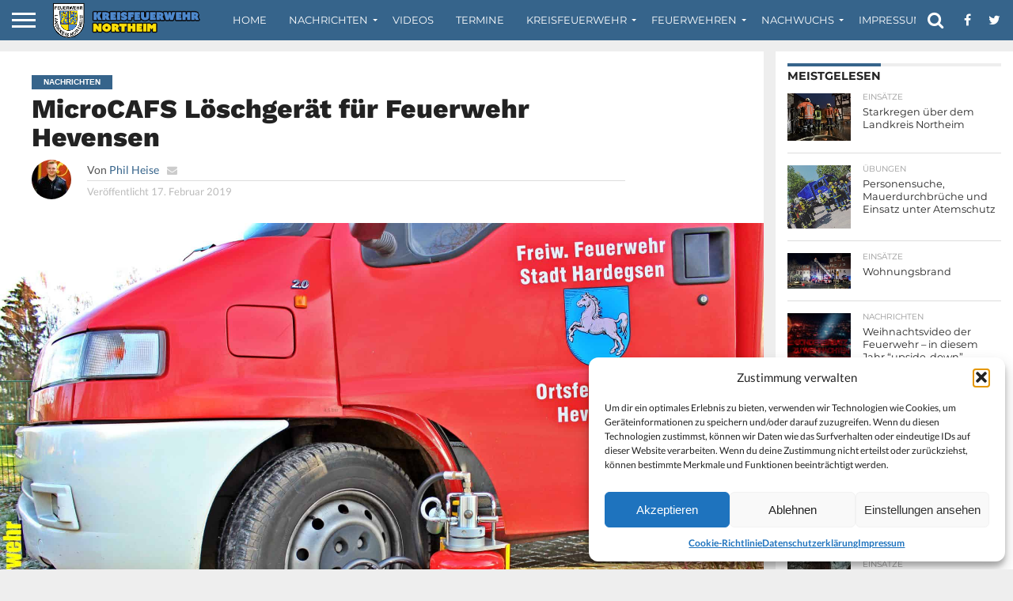

--- FILE ---
content_type: text/html; charset=UTF-8
request_url: https://www.kfv-northeim.de/2019/02/17/microcafs-loeschgeraet-fuer-feuerwehr-hevensen/
body_size: 24255
content:
<!DOCTYPE html>
<html lang="de">
<head>
<meta charset="UTF-8" >
<meta name="viewport" id="viewport" content="width=device-width, initial-scale=1.0, maximum-scale=1.0, minimum-scale=1.0, user-scalable=no" />


<link rel="alternate" type="application/rss+xml" title="RSS 2.0" href="https://www.kfv-northeim.de/feed/" />
<link rel="alternate" type="text/xml" title="RSS .92" href="https://www.kfv-northeim.de/feed/rss/" />
<link rel="alternate" type="application/atom+xml" title="Atom 0.3" href="https://www.kfv-northeim.de/feed/atom/" />
<link rel="pingback" href="https://www.kfv-northeim.de/xmlrpc.php" />

<meta property="og:image" content="https://www.kfv-northeim.de/wp-content/uploads/2019/02/MicroCAFS-2.jpg" />
<meta name="twitter:image" content="https://www.kfv-northeim.de/wp-content/uploads/2019/02/MicroCAFS-2.jpg" />

<meta property="og:type" content="article" />
<meta property="og:description" content="Die Feuerwehr Hevensen hat zum Jahresbeginn ein neues Kleinlöschgerät bekommen. Mit diesem Gerät ist man in der Lage bei richtiger Handhabung ein klein bis mittel großes Feuer zu löschen. Das MicroCAFS [&hellip;]" />
<meta name="twitter:card" content="summary">
<meta name="twitter:url" content="https://www.kfv-northeim.de/2019/02/17/microcafs-loeschgeraet-fuer-feuerwehr-hevensen/">
<meta name="twitter:title" content="MicroCAFS Löschgerät für Feuerwehr Hevensen">
<meta name="twitter:description" content="Die Feuerwehr Hevensen hat zum Jahresbeginn ein neues Kleinlöschgerät bekommen. Mit diesem Gerät ist man in der Lage bei richtiger Handhabung ein klein bis mittel großes Feuer zu löschen. Das MicroCAFS [&hellip;]">



<title>MicroCAFS Löschgerät für Feuerwehr Hevensen &#8211; Kreisfeuerwehr Northeim</title>
<meta name='robots' content='max-image-preview:large' />
<link rel='dns-prefetch' href='//secure.gravatar.com' />
<link rel='dns-prefetch' href='//www.googletagmanager.com' />
<link rel='dns-prefetch' href='//stats.wp.com' />
<link rel='dns-prefetch' href='//use.fontawesome.com' />
<link rel='dns-prefetch' href='//netdna.bootstrapcdn.com' />
<link rel='dns-prefetch' href='//v0.wordpress.com' />
<link rel='preconnect' href='//c0.wp.com' />
<link rel="alternate" type="application/rss+xml" title="Kreisfeuerwehr Northeim &raquo; Feed" href="https://www.kfv-northeim.de/feed/" />
<link rel="alternate" type="application/rss+xml" title="Kreisfeuerwehr Northeim &raquo; Kommentar-Feed" href="https://www.kfv-northeim.de/comments/feed/" />
<link rel="alternate" type="text/calendar" title="Kreisfeuerwehr Northeim &raquo; iCal Feed" href="https://www.kfv-northeim.de/events/?ical=1" />
<link rel="alternate" type="application/rss+xml" title="Kreisfeuerwehr Northeim &raquo; MicroCAFS Löschgerät für Feuerwehr Hevensen-Kommentar-Feed" href="https://www.kfv-northeim.de/2019/02/17/microcafs-loeschgeraet-fuer-feuerwehr-hevensen/feed/" />
<link rel="alternate" title="oEmbed (JSON)" type="application/json+oembed" href="https://www.kfv-northeim.de/wp-json/oembed/1.0/embed?url=https%3A%2F%2Fwww.kfv-northeim.de%2F2019%2F02%2F17%2Fmicrocafs-loeschgeraet-fuer-feuerwehr-hevensen%2F" />
<link rel="alternate" title="oEmbed (XML)" type="text/xml+oembed" href="https://www.kfv-northeim.de/wp-json/oembed/1.0/embed?url=https%3A%2F%2Fwww.kfv-northeim.de%2F2019%2F02%2F17%2Fmicrocafs-loeschgeraet-fuer-feuerwehr-hevensen%2F&#038;format=xml" />
<style id='wp-img-auto-sizes-contain-inline-css' type='text/css'>
img:is([sizes=auto i],[sizes^="auto," i]){contain-intrinsic-size:3000px 1500px}
/*# sourceURL=wp-img-auto-sizes-contain-inline-css */
</style>
<link rel='stylesheet' id='tribe-events-pro-mini-calendar-block-styles-css' href='https://www.kfv-northeim.de/wp-content/plugins/events-calendar-pro/build/css/tribe-events-pro-mini-calendar-block.css?ver=7.7.12' type='text/css' media='all' />
<link rel='stylesheet' id='dashicons-css' href='https://c0.wp.com/c/6.9/wp-includes/css/dashicons.min.css' type='text/css' media='all' />
<link rel='stylesheet' id='tec-variables-skeleton-css' href='https://www.kfv-northeim.de/wp-content/plugins/event-tickets/common/build/css/variables-skeleton.css?ver=6.10.1' type='text/css' media='all' />
<link rel='stylesheet' id='tec-variables-full-css' href='https://www.kfv-northeim.de/wp-content/plugins/event-tickets/common/build/css/variables-full.css?ver=6.10.1' type='text/css' media='all' />
<link rel='stylesheet' id='tribe-common-skeleton-style-css' href='https://www.kfv-northeim.de/wp-content/plugins/event-tickets/common/build/css/common-skeleton.css?ver=6.10.1' type='text/css' media='all' />
<link rel='stylesheet' id='tribe-common-full-style-css' href='https://www.kfv-northeim.de/wp-content/plugins/event-tickets/common/build/css/common-full.css?ver=6.10.1' type='text/css' media='all' />
<link rel='stylesheet' id='event-tickets-tickets-css-css' href='https://www.kfv-northeim.de/wp-content/plugins/event-tickets/build/css/tickets.css?ver=5.27.3' type='text/css' media='all' />
<link rel='stylesheet' id='event-tickets-tickets-rsvp-css-css' href='https://www.kfv-northeim.de/wp-content/plugins/event-tickets/build/css/rsvp-v1.css?ver=5.27.3' type='text/css' media='all' />
<style id='wp-emoji-styles-inline-css' type='text/css'>

	img.wp-smiley, img.emoji {
		display: inline !important;
		border: none !important;
		box-shadow: none !important;
		height: 1em !important;
		width: 1em !important;
		margin: 0 0.07em !important;
		vertical-align: -0.1em !important;
		background: none !important;
		padding: 0 !important;
	}
/*# sourceURL=wp-emoji-styles-inline-css */
</style>
<link rel='stylesheet' id='wp-block-library-css' href='https://c0.wp.com/c/6.9/wp-includes/css/dist/block-library/style.min.css' type='text/css' media='all' />
<style id='global-styles-inline-css' type='text/css'>
:root{--wp--preset--aspect-ratio--square: 1;--wp--preset--aspect-ratio--4-3: 4/3;--wp--preset--aspect-ratio--3-4: 3/4;--wp--preset--aspect-ratio--3-2: 3/2;--wp--preset--aspect-ratio--2-3: 2/3;--wp--preset--aspect-ratio--16-9: 16/9;--wp--preset--aspect-ratio--9-16: 9/16;--wp--preset--color--black: #000000;--wp--preset--color--cyan-bluish-gray: #abb8c3;--wp--preset--color--white: #ffffff;--wp--preset--color--pale-pink: #f78da7;--wp--preset--color--vivid-red: #cf2e2e;--wp--preset--color--luminous-vivid-orange: #ff6900;--wp--preset--color--luminous-vivid-amber: #fcb900;--wp--preset--color--light-green-cyan: #7bdcb5;--wp--preset--color--vivid-green-cyan: #00d084;--wp--preset--color--pale-cyan-blue: #8ed1fc;--wp--preset--color--vivid-cyan-blue: #0693e3;--wp--preset--color--vivid-purple: #9b51e0;--wp--preset--gradient--vivid-cyan-blue-to-vivid-purple: linear-gradient(135deg,rgb(6,147,227) 0%,rgb(155,81,224) 100%);--wp--preset--gradient--light-green-cyan-to-vivid-green-cyan: linear-gradient(135deg,rgb(122,220,180) 0%,rgb(0,208,130) 100%);--wp--preset--gradient--luminous-vivid-amber-to-luminous-vivid-orange: linear-gradient(135deg,rgb(252,185,0) 0%,rgb(255,105,0) 100%);--wp--preset--gradient--luminous-vivid-orange-to-vivid-red: linear-gradient(135deg,rgb(255,105,0) 0%,rgb(207,46,46) 100%);--wp--preset--gradient--very-light-gray-to-cyan-bluish-gray: linear-gradient(135deg,rgb(238,238,238) 0%,rgb(169,184,195) 100%);--wp--preset--gradient--cool-to-warm-spectrum: linear-gradient(135deg,rgb(74,234,220) 0%,rgb(151,120,209) 20%,rgb(207,42,186) 40%,rgb(238,44,130) 60%,rgb(251,105,98) 80%,rgb(254,248,76) 100%);--wp--preset--gradient--blush-light-purple: linear-gradient(135deg,rgb(255,206,236) 0%,rgb(152,150,240) 100%);--wp--preset--gradient--blush-bordeaux: linear-gradient(135deg,rgb(254,205,165) 0%,rgb(254,45,45) 50%,rgb(107,0,62) 100%);--wp--preset--gradient--luminous-dusk: linear-gradient(135deg,rgb(255,203,112) 0%,rgb(199,81,192) 50%,rgb(65,88,208) 100%);--wp--preset--gradient--pale-ocean: linear-gradient(135deg,rgb(255,245,203) 0%,rgb(182,227,212) 50%,rgb(51,167,181) 100%);--wp--preset--gradient--electric-grass: linear-gradient(135deg,rgb(202,248,128) 0%,rgb(113,206,126) 100%);--wp--preset--gradient--midnight: linear-gradient(135deg,rgb(2,3,129) 0%,rgb(40,116,252) 100%);--wp--preset--font-size--small: 13px;--wp--preset--font-size--medium: 20px;--wp--preset--font-size--large: 36px;--wp--preset--font-size--x-large: 42px;--wp--preset--spacing--20: 0.44rem;--wp--preset--spacing--30: 0.67rem;--wp--preset--spacing--40: 1rem;--wp--preset--spacing--50: 1.5rem;--wp--preset--spacing--60: 2.25rem;--wp--preset--spacing--70: 3.38rem;--wp--preset--spacing--80: 5.06rem;--wp--preset--shadow--natural: 6px 6px 9px rgba(0, 0, 0, 0.2);--wp--preset--shadow--deep: 12px 12px 50px rgba(0, 0, 0, 0.4);--wp--preset--shadow--sharp: 6px 6px 0px rgba(0, 0, 0, 0.2);--wp--preset--shadow--outlined: 6px 6px 0px -3px rgb(255, 255, 255), 6px 6px rgb(0, 0, 0);--wp--preset--shadow--crisp: 6px 6px 0px rgb(0, 0, 0);}:where(.is-layout-flex){gap: 0.5em;}:where(.is-layout-grid){gap: 0.5em;}body .is-layout-flex{display: flex;}.is-layout-flex{flex-wrap: wrap;align-items: center;}.is-layout-flex > :is(*, div){margin: 0;}body .is-layout-grid{display: grid;}.is-layout-grid > :is(*, div){margin: 0;}:where(.wp-block-columns.is-layout-flex){gap: 2em;}:where(.wp-block-columns.is-layout-grid){gap: 2em;}:where(.wp-block-post-template.is-layout-flex){gap: 1.25em;}:where(.wp-block-post-template.is-layout-grid){gap: 1.25em;}.has-black-color{color: var(--wp--preset--color--black) !important;}.has-cyan-bluish-gray-color{color: var(--wp--preset--color--cyan-bluish-gray) !important;}.has-white-color{color: var(--wp--preset--color--white) !important;}.has-pale-pink-color{color: var(--wp--preset--color--pale-pink) !important;}.has-vivid-red-color{color: var(--wp--preset--color--vivid-red) !important;}.has-luminous-vivid-orange-color{color: var(--wp--preset--color--luminous-vivid-orange) !important;}.has-luminous-vivid-amber-color{color: var(--wp--preset--color--luminous-vivid-amber) !important;}.has-light-green-cyan-color{color: var(--wp--preset--color--light-green-cyan) !important;}.has-vivid-green-cyan-color{color: var(--wp--preset--color--vivid-green-cyan) !important;}.has-pale-cyan-blue-color{color: var(--wp--preset--color--pale-cyan-blue) !important;}.has-vivid-cyan-blue-color{color: var(--wp--preset--color--vivid-cyan-blue) !important;}.has-vivid-purple-color{color: var(--wp--preset--color--vivid-purple) !important;}.has-black-background-color{background-color: var(--wp--preset--color--black) !important;}.has-cyan-bluish-gray-background-color{background-color: var(--wp--preset--color--cyan-bluish-gray) !important;}.has-white-background-color{background-color: var(--wp--preset--color--white) !important;}.has-pale-pink-background-color{background-color: var(--wp--preset--color--pale-pink) !important;}.has-vivid-red-background-color{background-color: var(--wp--preset--color--vivid-red) !important;}.has-luminous-vivid-orange-background-color{background-color: var(--wp--preset--color--luminous-vivid-orange) !important;}.has-luminous-vivid-amber-background-color{background-color: var(--wp--preset--color--luminous-vivid-amber) !important;}.has-light-green-cyan-background-color{background-color: var(--wp--preset--color--light-green-cyan) !important;}.has-vivid-green-cyan-background-color{background-color: var(--wp--preset--color--vivid-green-cyan) !important;}.has-pale-cyan-blue-background-color{background-color: var(--wp--preset--color--pale-cyan-blue) !important;}.has-vivid-cyan-blue-background-color{background-color: var(--wp--preset--color--vivid-cyan-blue) !important;}.has-vivid-purple-background-color{background-color: var(--wp--preset--color--vivid-purple) !important;}.has-black-border-color{border-color: var(--wp--preset--color--black) !important;}.has-cyan-bluish-gray-border-color{border-color: var(--wp--preset--color--cyan-bluish-gray) !important;}.has-white-border-color{border-color: var(--wp--preset--color--white) !important;}.has-pale-pink-border-color{border-color: var(--wp--preset--color--pale-pink) !important;}.has-vivid-red-border-color{border-color: var(--wp--preset--color--vivid-red) !important;}.has-luminous-vivid-orange-border-color{border-color: var(--wp--preset--color--luminous-vivid-orange) !important;}.has-luminous-vivid-amber-border-color{border-color: var(--wp--preset--color--luminous-vivid-amber) !important;}.has-light-green-cyan-border-color{border-color: var(--wp--preset--color--light-green-cyan) !important;}.has-vivid-green-cyan-border-color{border-color: var(--wp--preset--color--vivid-green-cyan) !important;}.has-pale-cyan-blue-border-color{border-color: var(--wp--preset--color--pale-cyan-blue) !important;}.has-vivid-cyan-blue-border-color{border-color: var(--wp--preset--color--vivid-cyan-blue) !important;}.has-vivid-purple-border-color{border-color: var(--wp--preset--color--vivid-purple) !important;}.has-vivid-cyan-blue-to-vivid-purple-gradient-background{background: var(--wp--preset--gradient--vivid-cyan-blue-to-vivid-purple) !important;}.has-light-green-cyan-to-vivid-green-cyan-gradient-background{background: var(--wp--preset--gradient--light-green-cyan-to-vivid-green-cyan) !important;}.has-luminous-vivid-amber-to-luminous-vivid-orange-gradient-background{background: var(--wp--preset--gradient--luminous-vivid-amber-to-luminous-vivid-orange) !important;}.has-luminous-vivid-orange-to-vivid-red-gradient-background{background: var(--wp--preset--gradient--luminous-vivid-orange-to-vivid-red) !important;}.has-very-light-gray-to-cyan-bluish-gray-gradient-background{background: var(--wp--preset--gradient--very-light-gray-to-cyan-bluish-gray) !important;}.has-cool-to-warm-spectrum-gradient-background{background: var(--wp--preset--gradient--cool-to-warm-spectrum) !important;}.has-blush-light-purple-gradient-background{background: var(--wp--preset--gradient--blush-light-purple) !important;}.has-blush-bordeaux-gradient-background{background: var(--wp--preset--gradient--blush-bordeaux) !important;}.has-luminous-dusk-gradient-background{background: var(--wp--preset--gradient--luminous-dusk) !important;}.has-pale-ocean-gradient-background{background: var(--wp--preset--gradient--pale-ocean) !important;}.has-electric-grass-gradient-background{background: var(--wp--preset--gradient--electric-grass) !important;}.has-midnight-gradient-background{background: var(--wp--preset--gradient--midnight) !important;}.has-small-font-size{font-size: var(--wp--preset--font-size--small) !important;}.has-medium-font-size{font-size: var(--wp--preset--font-size--medium) !important;}.has-large-font-size{font-size: var(--wp--preset--font-size--large) !important;}.has-x-large-font-size{font-size: var(--wp--preset--font-size--x-large) !important;}
/*# sourceURL=global-styles-inline-css */
</style>

<style id='classic-theme-styles-inline-css' type='text/css'>
/*! This file is auto-generated */
.wp-block-button__link{color:#fff;background-color:#32373c;border-radius:9999px;box-shadow:none;text-decoration:none;padding:calc(.667em + 2px) calc(1.333em + 2px);font-size:1.125em}.wp-block-file__button{background:#32373c;color:#fff;text-decoration:none}
/*# sourceURL=/wp-includes/css/classic-themes.min.css */
</style>
<link rel='stylesheet' id='mks_shortcodes_fntawsm_css-css' href='https://www.kfv-northeim.de/wp-content/plugins/meks-flexible-shortcodes/css/font-awesome/css/font-awesome.min.css?ver=1.3.8' type='text/css' media='screen' />
<link rel='stylesheet' id='mks_shortcodes_simple_line_icons-css' href='https://www.kfv-northeim.de/wp-content/plugins/meks-flexible-shortcodes/css/simple-line/simple-line-icons.css?ver=1.3.8' type='text/css' media='screen' />
<link rel='stylesheet' id='mks_shortcodes_css-css' href='https://www.kfv-northeim.de/wp-content/plugins/meks-flexible-shortcodes/css/style.css?ver=1.3.8' type='text/css' media='screen' />
<link rel='stylesheet' id='mvp-score-style-css' href='https://www.kfv-northeim.de/wp-content/plugins/mvp-scoreboard/css/score-style.css?ver=6.9' type='text/css' media='all' />
<link rel='stylesheet' id='wp-event-manager-frontend-css' href='https://www.kfv-northeim.de/wp-content/plugins/wp-event-manager/assets/css/frontend.min.css?ver=6.9' type='text/css' media='all' />
<link rel='stylesheet' id='wp-event-manager-jquery-ui-css-css' href='https://www.kfv-northeim.de/wp-content/plugins/wp-event-manager/assets/js/jquery-ui/jquery-ui.css?ver=6.9' type='text/css' media='all' />
<link rel='stylesheet' id='wp-event-manager-jquery-timepicker-css-css' href='https://www.kfv-northeim.de/wp-content/plugins/wp-event-manager/assets/js/jquery-timepicker/jquery.timepicker.min.css?ver=6.9' type='text/css' media='all' />
<link rel='stylesheet' id='wp-event-manager-grid-style-css' href='https://www.kfv-northeim.de/wp-content/plugins/wp-event-manager/assets/css/wpem-grid.min.css?ver=6.9' type='text/css' media='all' />
<link rel='stylesheet' id='wp-event-manager-font-style-css' href='https://www.kfv-northeim.de/wp-content/plugins/wp-event-manager/assets/fonts/style.css?ver=6.9' type='text/css' media='all' />
<link rel='stylesheet' id='wpvrfontawesome-css' href='https://use.fontawesome.com/releases/v6.5.1/css/all.css?ver=8.5.53' type='text/css' media='all' />
<link rel='stylesheet' id='panellium-css-css' href='https://www.kfv-northeim.de/wp-content/plugins/wpvr/public/lib/pannellum/src/css/pannellum.css?ver=1' type='text/css' media='all' />
<link rel='stylesheet' id='videojs-css-css' href='https://www.kfv-northeim.de/wp-content/plugins/wpvr/public/lib/pannellum/src/css/video-js.css?ver=1' type='text/css' media='all' />
<link rel='stylesheet' id='videojs-vr-css-css' href='https://www.kfv-northeim.de/wp-content/plugins/wpvr/public/lib/videojs-vr/videojs-vr.css?ver=1' type='text/css' media='all' />
<link rel='stylesheet' id='owl-css-css' href='https://www.kfv-northeim.de/wp-content/plugins/wpvr/public/css/owl.carousel.css?ver=8.5.53' type='text/css' media='all' />
<link rel='stylesheet' id='wpvr-css' href='https://www.kfv-northeim.de/wp-content/plugins/wpvr/public/css/wpvr-public.css?ver=8.5.53' type='text/css' media='all' />
<link rel='stylesheet' id='cmplz-general-css' href='https://www.kfv-northeim.de/wp-content/plugins/complianz-gdpr/assets/css/cookieblocker.min.css?ver=1767962810' type='text/css' media='all' />
<link rel='stylesheet' id='mvp-reset-css' href='https://www.kfv-northeim.de/wp-content/themes/flex-mag/css/reset.css?ver=6.9' type='text/css' media='all' />
<link rel='stylesheet' id='mvp-fontawesome-css' href='//netdna.bootstrapcdn.com/font-awesome/4.7.0/css/font-awesome.css?ver=6.9' type='text/css' media='all' />
<link rel='stylesheet' id='mvp-style-css' href='https://www.kfv-northeim.de/wp-content/themes/flex-mag/style.css?ver=6.9' type='text/css' media='all' />
<link rel='stylesheet' id='mvp-fonts-css' href='//www.kfv-northeim.de/wp-content/uploads/sgf-css/font-4ef960ef2d0307f85031dd5bea5f398e.css' type='text/css' media='all' />
<link rel='stylesheet' id='mvp-media-queries-css' href='https://www.kfv-northeim.de/wp-content/themes/flex-mag/css/media-queries.css?ver=6.9' type='text/css' media='all' />
<link rel='stylesheet' id='latest-posts-style-css' href='https://www.kfv-northeim.de/wp-content/plugins/latest-posts/assets/css/style.css?ver=1.4.4' type='text/css' media='all' />
<link rel='stylesheet' id='meks-social-widget-css' href='https://www.kfv-northeim.de/wp-content/plugins/meks-smart-social-widget/css/style.css?ver=1.6.5' type='text/css' media='all' />
<link rel='stylesheet' id='meks-themeforest-widget-css' href='https://www.kfv-northeim.de/wp-content/plugins/meks-themeforest-smart-widget/css/style.css?ver=1.6' type='text/css' media='all' />
<link rel='stylesheet' id='tablepress-default-css' href='https://www.kfv-northeim.de/wp-content/plugins/tablepress/css/build/default.css?ver=3.2.6' type='text/css' media='all' />
<link rel='stylesheet' id='event-tickets-rsvp-css' href='https://www.kfv-northeim.de/wp-content/plugins/event-tickets/build/css/rsvp.css?ver=5.27.3' type='text/css' media='all' />












<!-- Google Tag (gtac.js) durch Site-Kit hinzugefügt -->
<!-- Von Site Kit hinzugefügtes Google-Analytics-Snippet -->


<link rel="https://api.w.org/" href="https://www.kfv-northeim.de/wp-json/" /><link rel="alternate" title="JSON" type="application/json" href="https://www.kfv-northeim.de/wp-json/wp/v2/posts/3526" /><link rel="EditURI" type="application/rsd+xml" title="RSD" href="https://www.kfv-northeim.de/xmlrpc.php?rsd" />
<meta name="generator" content="WordPress 6.9" />
<link rel="canonical" href="https://www.kfv-northeim.de/2019/02/17/microcafs-loeschgeraet-fuer-feuerwehr-hevensen/" />
<link rel='shortlink' href='https://wp.me/panYvJ-US' />
<meta name="generator" content="Site Kit by Google 1.170.0" /><meta property="fb:pages" content="1106420709492982" /><link rel="alternate" type="text/html" media="only screen and (max-width: 640px)" href="https://www.kfv-northeim.de/2019/02/17/microcafs-loeschgeraet-fuer-feuerwehr-hevensen/?amp=1"><meta name="et-api-version" content="v1"><meta name="et-api-origin" content="https://www.kfv-northeim.de"><link rel="https://theeventscalendar.com/" href="https://www.kfv-northeim.de/wp-json/tribe/tickets/v1/" /><meta name="tec-api-version" content="v1"><meta name="tec-api-origin" content="https://www.kfv-northeim.de"><link rel="alternate" href="https://www.kfv-northeim.de/wp-json/tribe/events/v1/" />	<style>img#wpstats{display:none}</style>
					<style>.cmplz-hidden {
					display: none !important;
				}</style>
<style type='text/css'>

#wallpaper {
	background: url() no-repeat 50% 0;
	}
body,
.blog-widget-text p,
.feat-widget-text p,
.post-info-right,
span.post-excerpt,
span.feat-caption,
span.soc-count-text,
#content-main p,
#commentspopup .comments-pop,
.archive-list-text p,
.author-box-bot p,
#post-404 p,
.foot-widget,
#home-feat-text p,
.feat-top2-left-text p,
.feat-wide1-text p,
.feat-wide4-text p,
#content-main table,
.foot-copy p,
.video-main-text p {
	font-family: 'Lato', sans-serif;
	}

a,
a:visited,
.post-info-name a {
	color: #36648b;
	}

a:hover {
	color: #999999;
	}

.fly-but-wrap,
span.feat-cat,
span.post-head-cat,
.prev-next-text a,
.prev-next-text a:visited,
.prev-next-text a:hover {
	background: #36648b;
	}

.fly-but-wrap {
	background: #36648b;
	}

.fly-but-wrap span {
	background: #ffffff;
	}

.woocommerce .star-rating span:before {
	color: #36648b;
	}

.woocommerce .widget_price_filter .ui-slider .ui-slider-range,
.woocommerce .widget_price_filter .ui-slider .ui-slider-handle {
	background-color: #36648b;
	}

.woocommerce span.onsale,
.woocommerce #respond input#submit.alt,
.woocommerce a.button.alt,
.woocommerce button.button.alt,
.woocommerce input.button.alt,
.woocommerce #respond input#submit.alt:hover,
.woocommerce a.button.alt:hover,
.woocommerce button.button.alt:hover,
.woocommerce input.button.alt:hover {
	background-color: #36648b;
	}

span.post-header {
	border-top: 4px solid #36648b;
	}

#main-nav-wrap,
nav.main-menu-wrap,
.nav-logo,
.nav-right-wrap,
.nav-menu-out,
.nav-logo-out,
#head-main-top {
	-webkit-backface-visibility: hidden;
	background: #36648b;
	}

nav.main-menu-wrap ul li a,
.nav-menu-out:hover ul li:hover a,
.nav-menu-out:hover span.nav-search-but:hover i,
.nav-menu-out:hover span.nav-soc-but:hover i,
span.nav-search-but i,
span.nav-soc-but i {
	color: #ffffff;
	}

.nav-menu-out:hover li.menu-item-has-children:hover a:after,
nav.main-menu-wrap ul li.menu-item-has-children a:after {
	border-color: #ffffff transparent transparent transparent;
	}

.nav-menu-out:hover ul li a,
.nav-menu-out:hover span.nav-search-but i,
.nav-menu-out:hover span.nav-soc-but i {
	color: #36648b;
	}

.nav-menu-out:hover li.menu-item-has-children a:after {
	border-color: #36648b transparent transparent transparent;
	}

.nav-menu-out:hover ul li ul.mega-list li a,
.side-list-text p,
.row-widget-text p,
.blog-widget-text h2,
.feat-widget-text h2,
.archive-list-text h2,
h2.author-list-head a,
.mvp-related-text a {
	color: #222222;
	}

ul.mega-list li:hover a,
ul.side-list li:hover .side-list-text p,
ul.row-widget-list li:hover .row-widget-text p,
ul.blog-widget-list li:hover .blog-widget-text h2,
.feat-widget-wrap:hover .feat-widget-text h2,
ul.archive-list li:hover .archive-list-text h2,
ul.archive-col-list li:hover .archive-list-text h2,
h2.author-list-head a:hover,
.mvp-related-posts ul li:hover .mvp-related-text a {
	color: #999999 !important;
	}

span.more-posts-text,
a.inf-more-but,
#comments-button a,
#comments-button span.comment-but-text {
	border: 1px solid #36648b;
	}

span.more-posts-text,
a.inf-more-but,
#comments-button a,
#comments-button span.comment-but-text {
	color: #36648b !important;
	}

#comments-button a:hover,
#comments-button span.comment-but-text:hover,
a.inf-more-but:hover,
span.more-posts-text:hover {
	background: #36648b;
	}

nav.main-menu-wrap ul li a,
ul.col-tabs li a,
nav.fly-nav-menu ul li a,
.foot-menu .menu li a {
	font-family: 'Montserrat', sans-serif;
	}

.feat-top2-right-text h2,
.side-list-text p,
.side-full-text p,
.row-widget-text p,
.feat-widget-text h2,
.blog-widget-text h2,
.prev-next-text a,
.prev-next-text a:visited,
.prev-next-text a:hover,
span.post-header,
.archive-list-text h2,
#woo-content h1.page-title,
.woocommerce div.product .product_title,
.woocommerce ul.products li.product h3,
.video-main-text h2,
.mvp-related-text a {
	font-family: 'Montserrat', sans-serif;
	}

.feat-wide-sub-text h2,
#home-feat-text h2,
.feat-top2-left-text h2,
.feat-wide1-text h2,
.feat-wide4-text h2,
.feat-wide5-text h2,
h1.post-title,
#content-main h1.post-title,
#post-404 h1,
h1.post-title-wide,
#content-main blockquote p,
#commentspopup #content-main h1 {
	font-family: 'Work Sans', sans-serif;
	}

h3.home-feat-title,
h3.side-list-title,
#infscr-loading,
.score-nav-menu select,
h1.cat-head,
h1.arch-head,
h2.author-list-head,
h3.foot-head,
.woocommerce ul.product_list_widget span.product-title,
.woocommerce ul.product_list_widget li a,
.woocommerce #reviews #comments ol.commentlist li .comment-text p.meta,
.woocommerce .related h2,
.woocommerce div.product .woocommerce-tabs .panel h2,
.woocommerce div.product .product_title,
#content-main h1,
#content-main h2,
#content-main h3,
#content-main h4,
#content-main h5,
#content-main h6 {
	font-family: 'Work Sans', sans-serif;
	}

</style>
	
<style type="text/css">


.post-cont-out,
.post-cont-in {
	margin-right: 0;
	}
.home-wrap-out2,
.home-wrap-in2 {
	margin-left: 0;
	}
@media screen and (max-width: 1099px) and (min-width: 768px) {
	.col-tabs-wrap {
		display: none;
		}
	.home .tabs-top-marg {
		margin-top: 50px !important;
		}
	.home .fixed {
		-webkit-box-shadow: 0 2px 3px 0 rgba(0,0,0,0.3);
	 	   -moz-box-shadow: 0 2px 3px 0 rgba(0,0,0,0.3);
	  	    -ms-box-shadow: 0 2px 3px 0 rgba(0,0,0,0.3);
	   	     -o-box-shadow: 0 2px 3px 0 rgba(0,0,0,0.3);
			box-shadow: 0 2px 3px 0 rgba(0,0,0,0.3);
		}
}
@media screen and (max-width: 767px) {
	ul.col-tabs li.latest-col-tab {
		display: none;
		}
	ul.col-tabs li {
		width: 50%;
		}
}

.nav-links {
	display: none;
	}




#fly-wrap {
	background: #fff;
	}
ul.fly-bottom-soc li {
	border-top: 1px solid #666;
	}
nav.fly-nav-menu ul li {
	border-top: 1px solid #ddd;
	}
nav.fly-nav-menu ul li a {
	color: #555;
	}
nav.fly-nav-menu ul li a:hover {
	color: #bbb;
	}
nav.fly-nav-menu ul li ul.sub-menu {
	border-top: 1px solid #ddd;
	}



	

</style>

<link rel="pingback" href="https://www.kfv-northeim.de/xmlrpc.php"><style type="text/css" id="custom-background-css">
body.custom-background { background-color: #eeeeee; }
</style>
	<link rel="amphtml" href="https://www.kfv-northeim.de/2019/02/17/microcafs-loeschgeraet-fuer-feuerwehr-hevensen/?amp=1"><style>#amp-mobile-version-switcher{left:0;position:absolute;width:100%;z-index:100}#amp-mobile-version-switcher>a{background-color:#444;border:0;color:#eaeaea;display:block;font-family:-apple-system,BlinkMacSystemFont,Segoe UI,Roboto,Oxygen-Sans,Ubuntu,Cantarell,Helvetica Neue,sans-serif;font-size:16px;font-weight:600;padding:15px 0;text-align:center;-webkit-text-decoration:none;text-decoration:none}#amp-mobile-version-switcher>a:active,#amp-mobile-version-switcher>a:focus,#amp-mobile-version-switcher>a:hover{-webkit-text-decoration:underline;text-decoration:underline}</style>
<!-- Jetpack Open Graph Tags -->
<meta property="og:type" content="article" />
<meta property="og:title" content="MicroCAFS Löschgerät für Feuerwehr Hevensen" />
<meta property="og:url" content="https://www.kfv-northeim.de/2019/02/17/microcafs-loeschgeraet-fuer-feuerwehr-hevensen/" />
<meta property="og:description" content="Die Feuerwehr Hevensen hat zum Jahresbeginn ein neues Kleinlöschgerät bekommen. Mit diesem Gerät ist man in der Lage bei richtiger Handhabung ein klein bis mittel großes Feuer zu löschen. Das Micro…" />
<meta property="article:published_time" content="2019-02-17T16:09:54+00:00" />
<meta property="article:modified_time" content="2019-02-17T20:37:07+00:00" />
<meta property="og:site_name" content="Kreisfeuerwehr Northeim" />
<meta property="og:image" content="https://www.kfv-northeim.de/wp-content/uploads/2019/02/MicroCAFS-2.jpg" />
<meta property="og:image:width" content="2048" />
<meta property="og:image:height" content="1365" />
<meta property="og:image:alt" content="" />
<meta property="og:locale" content="de_DE" />
<meta name="twitter:text:title" content="MicroCAFS Löschgerät für Feuerwehr Hevensen" />
<meta name="twitter:image" content="https://www.kfv-northeim.de/wp-content/uploads/2019/02/MicroCAFS-2.jpg?w=640" />
<meta name="twitter:card" content="summary_large_image" />

<!-- End Jetpack Open Graph Tags -->
<link rel="icon" href="https://www.kfv-northeim.de/wp-content/uploads/2024/09/cropped-Logo-Kreisfeuerwehr-smaller-1-32x32.png" sizes="32x32" />
<link rel="icon" href="https://www.kfv-northeim.de/wp-content/uploads/2024/09/cropped-Logo-Kreisfeuerwehr-smaller-1-192x192.png" sizes="192x192" />
<link rel="apple-touch-icon" href="https://www.kfv-northeim.de/wp-content/uploads/2024/09/cropped-Logo-Kreisfeuerwehr-smaller-1-180x180.png" />
<meta name="msapplication-TileImage" content="https://www.kfv-northeim.de/wp-content/uploads/2024/09/cropped-Logo-Kreisfeuerwehr-smaller-1-270x270.png" />
		<style type="text/css" id="wp-custom-css">
			#social-lite-root > .social-link-in-bio[data-background="gradient"] {
  background-color: transparent !important; /* Stellt sicher, dass der Hintergrund transparent ist */
  background-image: 
    linear-gradient(rgba(0, 0, 0, 0.5), rgba(0, 0, 0, 0.5)), /* Overlay */
    url('https://www.kfv-northeim.de/wp-content/uploads/2024/03/IMG_1341-Verbessert-RR-scaled.jpg') !important; /* Bild */
  background-position: center center !important; /* Positioniert das Bild */
  background-size: cover !important; /* Skaliert das Bild */
  background-repeat: no-repeat !important; /* Keine Wiederholung */
  background-blend-mode: overlay !important; /* Mischmodus */
  color: white !important; /* Textfarbe */
}
		</style>
		
</head>

<body class="wp-singular post-template-default single single-post postid-3526 single-format-standard custom-background wp-embed-responsive wp-theme-flex-mag tribe-no-js tec-no-tickets-on-recurring tec-no-rsvp-on-recurring flex-mag tribe-theme-flex-mag">
	<div id="site" class="left relative">
		<div id="site-wrap" class="left relative">
						<div id="fly-wrap">
	<div class="fly-wrap-out">
		<div class="fly-side-wrap">
			<ul class="fly-bottom-soc left relative">
									<li class="fb-soc">
						<a href="http://facebook.com/kfvnom" target="_blank">
						<i class="fa fa-facebook-square fa-2"></i>
						</a>
					</li>
													<li class="twit-soc">
						<a href="https://twitter.com/kfvnortheim" target="_blank">
						<i class="fa fa-twitter fa-2"></i>
						</a>
					</li>
																	<li class="inst-soc">
						<a href="https://www.instagram.com/kreisfeuerwehr_northeim/?hl=de" target="_blank">
						<i class="fa fa-instagram fa-2"></i>
						</a>
					</li>
													<li class="yt-soc">
						<a href="https://www.youtube.com/@kreisfeuerwehr" target="_blank">
						<i class="fa fa-youtube-play fa-2"></i>
						</a>
					</li>
																					<li class="rss-soc">
						<a href="https://www.kfv-northeim.de/feed/rss/" target="_blank">
						<i class="fa fa-rss fa-2"></i>
						</a>
					</li>
							</ul>
		</div><!--fly-side-wrap-->
		<div class="fly-wrap-in">
			<div id="fly-menu-wrap">
				<nav class="fly-nav-menu left relative">
					<div class="menu-gridlove-main-container"><ul id="menu-gridlove-main" class="menu"><li id="menu-item-2386" class="menu-item menu-item-type-custom menu-item-object-custom menu-item-2386"><a href="https://kfv-northeim.de">Home</a></li>
<li id="menu-item-2360" class="menu-item menu-item-type-post_type menu-item-object-page menu-item-has-children menu-item-2360"><a href="https://www.kfv-northeim.de/nachrichten/">Nachrichten</a>
<ul class="sub-menu">
	<li id="menu-item-2362" class="menu-item menu-item-type-taxonomy menu-item-object-category current-post-ancestor current-menu-parent current-post-parent menu-item-2362"><a href="https://www.kfv-northeim.de/category/nachrichten/">Nachrichten</a></li>
	<li id="menu-item-2361" class="menu-item menu-item-type-taxonomy menu-item-object-category menu-item-2361"><a href="https://www.kfv-northeim.de/category/einsaetze/">Einsätze</a></li>
	<li id="menu-item-2363" class="menu-item menu-item-type-taxonomy menu-item-object-category menu-item-2363"><a href="https://www.kfv-northeim.de/category/uebungen/">Übungen</a></li>
	<li id="menu-item-8204" class="menu-item menu-item-type-post_type menu-item-object-page menu-item-8204"><a href="https://www.kfv-northeim.de/status2-podcast/">Status#2-Podcast</a></li>
	<li id="menu-item-3582" class="menu-item menu-item-type-post_type menu-item-object-page menu-item-3582"><a href="https://www.kfv-northeim.de/newsletter-abonnieren/">Newsletter abonnieren</a></li>
</ul>
</li>
<li id="menu-item-15024" class="menu-item menu-item-type-post_type menu-item-object-page menu-item-15024"><a href="https://www.kfv-northeim.de/videos/">Videos</a></li>
<li id="menu-item-3088" class="menu-item menu-item-type-custom menu-item-object-custom menu-item-3088"><a href="http://kfv-northeim.de/events/">Termine</a></li>
<li id="menu-item-2357" class="menu-item menu-item-type-post_type menu-item-object-page menu-item-has-children menu-item-2357"><a href="https://www.kfv-northeim.de/die-kreisfeuerwehr/">Kreisfeuerwehr</a>
<ul class="sub-menu">
	<li id="menu-item-2372" class="menu-item menu-item-type-post_type menu-item-object-page menu-item-2372"><a href="https://www.kfv-northeim.de/ausbildungsportal/">Ausbildungsportal</a></li>
	<li id="menu-item-3029" class="menu-item menu-item-type-post_type menu-item-object-page menu-item-3029"><a href="https://www.kfv-northeim.de/die-brandabschnitte/">Brandabschnitte</a></li>
	<li id="menu-item-3301" class="menu-item menu-item-type-post_type menu-item-object-page menu-item-3301"><a href="https://www.kfv-northeim.de/branduebungsanlage/">Die Brandübungsanlage der Kreisfeuerwehr</a></li>
	<li id="menu-item-2368" class="menu-item menu-item-type-post_type menu-item-object-page menu-item-has-children menu-item-2368"><a href="https://www.kfv-northeim.de/einheiten/">Einheiten der Kreisfeuerwehr</a>
	<ul class="sub-menu">
		<li id="menu-item-3132" class="menu-item menu-item-type-post_type menu-item-object-page menu-item-has-children menu-item-3132"><a href="https://www.kfv-northeim.de/feuerwehrbereitschaften/">Feuerwehrbereitschaften</a>
		<ul class="sub-menu">
			<li id="menu-item-3086" class="menu-item menu-item-type-post_type menu-item-object-page menu-item-3086"><a href="https://www.kfv-northeim.de/feuerwehrbereitschaft-1/">Feuerwehrbereitschaft 1</a></li>
			<li id="menu-item-3085" class="menu-item menu-item-type-post_type menu-item-object-page menu-item-3085"><a href="https://www.kfv-northeim.de/feuerwehrbereitschaft-2/">Feuerwehrbereitschaft 2</a></li>
			<li id="menu-item-3084" class="menu-item menu-item-type-post_type menu-item-object-page menu-item-3084"><a href="https://www.kfv-northeim.de/feuerwehrbereitschaft-4/">Feuerwehrbereitschaft 4</a></li>
		</ul>
</li>
		<li id="menu-item-3112" class="menu-item menu-item-type-post_type menu-item-object-page menu-item-has-children menu-item-3112"><a href="https://www.kfv-northeim.de/fachberater/">Fachberater</a>
		<ul class="sub-menu">
			<li id="menu-item-3134" class="menu-item menu-item-type-post_type menu-item-object-page menu-item-3134"><a href="https://www.kfv-northeim.de/fb-absturzsicherung-srht/">FB Absturzsicherung /SRHT</a></li>
			<li id="menu-item-3135" class="menu-item menu-item-type-post_type menu-item-object-page menu-item-3135"><a href="https://www.kfv-northeim.de/fb-bau/">FB Bau</a></li>
		</ul>
</li>
		<li id="menu-item-3097" class="menu-item menu-item-type-post_type menu-item-object-page menu-item-3097"><a href="https://www.kfv-northeim.de/feuerwehrfrauen/">Feuerwehrfrauen</a></li>
		<li id="menu-item-3087" class="menu-item menu-item-type-post_type menu-item-object-page menu-item-3087"><a href="https://www.kfv-northeim.de/kreisbrandschutzerziehung/">Kreisbrandschutzerziehung</a></li>
		<li id="menu-item-3082" class="menu-item menu-item-type-post_type menu-item-object-page menu-item-3082"><a href="https://www.kfv-northeim.de/kreispressegruppe/">Fachzug Bevölkerungswarnung und Öffentlichkeitsarbeit</a></li>
		<li id="menu-item-3107" class="menu-item menu-item-type-post_type menu-item-object-page menu-item-3107"><a href="https://www.kfv-northeim.de/notfallseelsorge/">Notfallseelsorge</a></li>
		<li id="menu-item-3109" class="menu-item menu-item-type-post_type menu-item-object-page menu-item-3109"><a href="https://www.kfv-northeim.de/sicherheitsbeauftragter/">Sicherheitsbeauftragte</a></li>
		<li id="menu-item-3083" class="menu-item menu-item-type-post_type menu-item-object-page menu-item-has-children menu-item-3083"><a href="https://www.kfv-northeim.de/technische-einsatzleitungen/">Technische Einsatzleitungen</a>
		<ul class="sub-menu">
			<li id="menu-item-3144" class="menu-item menu-item-type-post_type menu-item-object-page menu-item-3144"><a href="https://www.kfv-northeim.de/tel-nord/">TEL Nord</a></li>
			<li id="menu-item-3142" class="menu-item menu-item-type-post_type menu-item-object-page menu-item-3142"><a href="https://www.kfv-northeim.de/tel-nord-ost/">TEL Nord/Ost</a></li>
			<li id="menu-item-3143" class="menu-item menu-item-type-post_type menu-item-object-page menu-item-3143"><a href="https://www.kfv-northeim.de/tel-ost/">TEL Ost</a></li>
		</ul>
</li>
	</ul>
</li>
	<li id="menu-item-3151" class="menu-item menu-item-type-post_type menu-item-object-page menu-item-3151"><a href="https://www.kfv-northeim.de/einsatzleitstelle-2/">Einsatzleitstelle</a></li>
	<li id="menu-item-3302" class="menu-item menu-item-type-post_type menu-item-object-page menu-item-3302"><a href="https://www.kfv-northeim.de/feuerwehrtechnische-zentralen-2/">Feuerwehrtechnische Zentralen</a></li>
	<li id="menu-item-13368" class="menu-item menu-item-type-custom menu-item-object-custom menu-item-13368"><a href="https://www.kfv-northeim.de/2023/01/08/florian-express-2024-trier-mosel/">Florian-Express</a></li>
	<li id="menu-item-3623" class="menu-item menu-item-type-post_type menu-item-object-page menu-item-3623"><a href="https://www.kfv-northeim.de/formulare-zum-herunterladen/">Formulare zum Herunterladen</a></li>
	<li id="menu-item-3293" class="menu-item menu-item-type-post_type menu-item-object-page menu-item-3293"><a href="https://www.kfv-northeim.de/geschaeftsstelle/">Geschäftsstelle</a></li>
	<li id="menu-item-2373" class="menu-item menu-item-type-post_type menu-item-object-page menu-item-2373"><a href="https://www.kfv-northeim.de/vorstand-kreisfeuerwehrverband/">Vorstand Kreisfeuerwehrverband</a></li>
	<li id="menu-item-3108" class="menu-item menu-item-type-post_type menu-item-object-page menu-item-3108"><a href="https://www.kfv-northeim.de/wettbewerbe/">Wettbewerbe der Kreisfeuerwehr</a></li>
</ul>
</li>
<li id="menu-item-2370" class="menu-item menu-item-type-post_type menu-item-object-page menu-item-has-children menu-item-2370"><a href="https://www.kfv-northeim.de/feuerwehren/">Feuerwehren</a>
<ul class="sub-menu">
	<li id="menu-item-2811" class="menu-item menu-item-type-taxonomy menu-item-object-category menu-item-2811"><a href="https://www.kfv-northeim.de/category/ba-nord/">BA Nord</a></li>
	<li id="menu-item-2680" class="menu-item menu-item-type-taxonomy menu-item-object-category menu-item-2680"><a href="https://www.kfv-northeim.de/category/ba-nord-ost/">BA Nord/Ost</a></li>
	<li id="menu-item-2812" class="menu-item menu-item-type-taxonomy menu-item-object-category menu-item-2812"><a href="https://www.kfv-northeim.de/category/ba-ost/">BA Ost</a></li>
	<li id="menu-item-2813" class="menu-item menu-item-type-taxonomy menu-item-object-category menu-item-2813"><a href="https://www.kfv-northeim.de/category/ba-west/">BA West</a></li>
	<li id="menu-item-2377" class="menu-item menu-item-type-post_type menu-item-object-page menu-item-2377"><a href="https://www.kfv-northeim.de/feuerwehrmusik/">Feuerwehrmusik</a></li>
</ul>
</li>
<li id="menu-item-2371" class="menu-item menu-item-type-post_type menu-item-object-page menu-item-has-children menu-item-2371"><a href="https://www.kfv-northeim.de/nachwuchs/">Nachwuchs</a>
<ul class="sub-menu">
	<li id="menu-item-5606" class="menu-item menu-item-type-post_type menu-item-object-page menu-item-5606"><a href="https://www.kfv-northeim.de/kinder-und-jugendfeuerwehren-in-den-staedten-und-gemeinden/">Kinder- und Jugendfeuerwehren in den Städten und Gemeinden</a></li>
	<li id="menu-item-5605" class="menu-item menu-item-type-post_type menu-item-object-page menu-item-5605"><a href="https://www.kfv-northeim.de/jugendforum/">Jugendforum</a></li>
	<li id="menu-item-5677" class="menu-item menu-item-type-post_type menu-item-object-page menu-item-5677"><a href="https://www.kfv-northeim.de/kinderfeuerwehr/">Fachbereich Kinderfeuerwehr</a></li>
	<li id="menu-item-5618" class="menu-item menu-item-type-post_type menu-item-object-page menu-item-has-children menu-item-5618"><a href="https://www.kfv-northeim.de/wettbewerbe-kreis-jugendfeuerwehr/">Wettbewerbe Kreis-Jugendfeuerwehr</a>
	<ul class="sub-menu">
		<li id="menu-item-5636" class="menu-item menu-item-type-post_type menu-item-object-page menu-item-5636"><a href="https://www.kfv-northeim.de/bundeswettbewerb/">Bundeswettbewerb</a></li>
		<li id="menu-item-5694" class="menu-item menu-item-type-post_type menu-item-object-page menu-item-5694"><a href="https://www.kfv-northeim.de/leistungsspange/">Leistungsspange</a></li>
		<li id="menu-item-5704" class="menu-item menu-item-type-post_type menu-item-object-page menu-item-5704"><a href="https://www.kfv-northeim.de/jugendflamme/">Jugendflamme</a></li>
	</ul>
</li>
	<li id="menu-item-5725" class="menu-item menu-item-type-post_type menu-item-object-page menu-item-has-children menu-item-5725"><a href="https://www.kfv-northeim.de/lehrgangsarbeit/">Lehrgangsarbeit</a>
	<ul class="sub-menu">
		<li id="menu-item-5726" class="menu-item menu-item-type-post_type menu-item-object-page menu-item-5726"><a href="https://www.kfv-northeim.de/kreisjugendfeuerwehr-seminar/">KreisJugendfeuerwehr-Seminar</a></li>
	</ul>
</li>
	<li id="menu-item-5786" class="menu-item menu-item-type-post_type menu-item-object-page menu-item-5786"><a href="https://www.kfv-northeim.de/kreis-zeltlager-2025/">Kreis-Zeltlager 2025</a></li>
</ul>
</li>
<li id="menu-item-2376" class="menu-item menu-item-type-post_type menu-item-object-page menu-item-has-children menu-item-2376"><a href="https://www.kfv-northeim.de/impressum/">Impressum</a>
<ul class="sub-menu">
	<li id="menu-item-3147" class="menu-item menu-item-type-post_type menu-item-object-page menu-item-3147"><a href="https://www.kfv-northeim.de/datenschutz/">Datenschutz</a></li>
</ul>
</li>
</ul></div>				</nav>
			</div><!--fly-menu-wrap-->
		</div><!--fly-wrap-in-->
	</div><!--fly-wrap-out-->
</div><!--fly-wrap-->			<div id="head-main-wrap" class="left relative">
				<div id="head-main-top" class="left relative">
																																									</div><!--head-main-top-->
				<div id="main-nav-wrap">
					<div class="nav-out">
						<div class="nav-in">
							<div id="main-nav-cont" class="left" itemscope itemtype="http://schema.org/Organization">
								<div class="nav-logo-out">
									<div class="nav-left-wrap left relative">
										<div class="fly-but-wrap left relative">
											<span></span>
											<span></span>
											<span></span>
											<span></span>
										</div><!--fly-but-wrap-->
																					<div class="nav-logo left">
																									<a itemprop="url" href="https://www.kfv-northeim.de/"><img itemprop="logo" src="http://www.kfv-northeim.de/wp-content/uploads/2022/12/KFV_Logo2023n-7.png" alt="Kreisfeuerwehr Northeim" data-rjs="2" /></a>
																																					<h2 class="mvp-logo-title">Kreisfeuerwehr Northeim</h2>
																							</div><!--nav-logo-->
																			</div><!--nav-left-wrap-->
									<div class="nav-logo-in">
										<div class="nav-menu-out">
											<div class="nav-menu-in">
												<nav class="main-menu-wrap left">
													<div class="menu-gridlove-main-container"><ul id="menu-gridlove-main-1" class="menu"><li class="menu-item menu-item-type-custom menu-item-object-custom menu-item-2386"><a href="https://kfv-northeim.de">Home</a></li>
<li class="menu-item menu-item-type-post_type menu-item-object-page menu-item-has-children menu-item-2360"><a href="https://www.kfv-northeim.de/nachrichten/">Nachrichten</a>
<ul class="sub-menu">
	<li class="menu-item menu-item-type-taxonomy menu-item-object-category current-post-ancestor current-menu-parent current-post-parent menu-item-2362"><a href="https://www.kfv-northeim.de/category/nachrichten/">Nachrichten</a></li>
	<li class="menu-item menu-item-type-taxonomy menu-item-object-category menu-item-2361"><a href="https://www.kfv-northeim.de/category/einsaetze/">Einsätze</a></li>
	<li class="menu-item menu-item-type-taxonomy menu-item-object-category menu-item-2363"><a href="https://www.kfv-northeim.de/category/uebungen/">Übungen</a></li>
	<li class="menu-item menu-item-type-post_type menu-item-object-page menu-item-8204"><a href="https://www.kfv-northeim.de/status2-podcast/">Status#2-Podcast</a></li>
	<li class="menu-item menu-item-type-post_type menu-item-object-page menu-item-3582"><a href="https://www.kfv-northeim.de/newsletter-abonnieren/">Newsletter abonnieren</a></li>
</ul>
</li>
<li class="menu-item menu-item-type-post_type menu-item-object-page menu-item-15024"><a href="https://www.kfv-northeim.de/videos/">Videos</a></li>
<li class="menu-item menu-item-type-custom menu-item-object-custom menu-item-3088"><a href="http://kfv-northeim.de/events/">Termine</a></li>
<li class="menu-item menu-item-type-post_type menu-item-object-page menu-item-has-children menu-item-2357"><a href="https://www.kfv-northeim.de/die-kreisfeuerwehr/">Kreisfeuerwehr</a>
<ul class="sub-menu">
	<li class="menu-item menu-item-type-post_type menu-item-object-page menu-item-2372"><a href="https://www.kfv-northeim.de/ausbildungsportal/">Ausbildungsportal</a></li>
	<li class="menu-item menu-item-type-post_type menu-item-object-page menu-item-3029"><a href="https://www.kfv-northeim.de/die-brandabschnitte/">Brandabschnitte</a></li>
	<li class="menu-item menu-item-type-post_type menu-item-object-page menu-item-3301"><a href="https://www.kfv-northeim.de/branduebungsanlage/">Die Brandübungsanlage der Kreisfeuerwehr</a></li>
	<li class="menu-item menu-item-type-post_type menu-item-object-page menu-item-has-children menu-item-2368"><a href="https://www.kfv-northeim.de/einheiten/">Einheiten der Kreisfeuerwehr</a>
	<ul class="sub-menu">
		<li class="menu-item menu-item-type-post_type menu-item-object-page menu-item-has-children menu-item-3132"><a href="https://www.kfv-northeim.de/feuerwehrbereitschaften/">Feuerwehrbereitschaften</a>
		<ul class="sub-menu">
			<li class="menu-item menu-item-type-post_type menu-item-object-page menu-item-3086"><a href="https://www.kfv-northeim.de/feuerwehrbereitschaft-1/">Feuerwehrbereitschaft 1</a></li>
			<li class="menu-item menu-item-type-post_type menu-item-object-page menu-item-3085"><a href="https://www.kfv-northeim.de/feuerwehrbereitschaft-2/">Feuerwehrbereitschaft 2</a></li>
			<li class="menu-item menu-item-type-post_type menu-item-object-page menu-item-3084"><a href="https://www.kfv-northeim.de/feuerwehrbereitschaft-4/">Feuerwehrbereitschaft 4</a></li>
		</ul>
</li>
		<li class="menu-item menu-item-type-post_type menu-item-object-page menu-item-has-children menu-item-3112"><a href="https://www.kfv-northeim.de/fachberater/">Fachberater</a>
		<ul class="sub-menu">
			<li class="menu-item menu-item-type-post_type menu-item-object-page menu-item-3134"><a href="https://www.kfv-northeim.de/fb-absturzsicherung-srht/">FB Absturzsicherung /SRHT</a></li>
			<li class="menu-item menu-item-type-post_type menu-item-object-page menu-item-3135"><a href="https://www.kfv-northeim.de/fb-bau/">FB Bau</a></li>
		</ul>
</li>
		<li class="menu-item menu-item-type-post_type menu-item-object-page menu-item-3097"><a href="https://www.kfv-northeim.de/feuerwehrfrauen/">Feuerwehrfrauen</a></li>
		<li class="menu-item menu-item-type-post_type menu-item-object-page menu-item-3087"><a href="https://www.kfv-northeim.de/kreisbrandschutzerziehung/">Kreisbrandschutzerziehung</a></li>
		<li class="menu-item menu-item-type-post_type menu-item-object-page menu-item-3082"><a href="https://www.kfv-northeim.de/kreispressegruppe/">Fachzug Bevölkerungswarnung und Öffentlichkeitsarbeit</a></li>
		<li class="menu-item menu-item-type-post_type menu-item-object-page menu-item-3107"><a href="https://www.kfv-northeim.de/notfallseelsorge/">Notfallseelsorge</a></li>
		<li class="menu-item menu-item-type-post_type menu-item-object-page menu-item-3109"><a href="https://www.kfv-northeim.de/sicherheitsbeauftragter/">Sicherheitsbeauftragte</a></li>
		<li class="menu-item menu-item-type-post_type menu-item-object-page menu-item-has-children menu-item-3083"><a href="https://www.kfv-northeim.de/technische-einsatzleitungen/">Technische Einsatzleitungen</a>
		<ul class="sub-menu">
			<li class="menu-item menu-item-type-post_type menu-item-object-page menu-item-3144"><a href="https://www.kfv-northeim.de/tel-nord/">TEL Nord</a></li>
			<li class="menu-item menu-item-type-post_type menu-item-object-page menu-item-3142"><a href="https://www.kfv-northeim.de/tel-nord-ost/">TEL Nord/Ost</a></li>
			<li class="menu-item menu-item-type-post_type menu-item-object-page menu-item-3143"><a href="https://www.kfv-northeim.de/tel-ost/">TEL Ost</a></li>
		</ul>
</li>
	</ul>
</li>
	<li class="menu-item menu-item-type-post_type menu-item-object-page menu-item-3151"><a href="https://www.kfv-northeim.de/einsatzleitstelle-2/">Einsatzleitstelle</a></li>
	<li class="menu-item menu-item-type-post_type menu-item-object-page menu-item-3302"><a href="https://www.kfv-northeim.de/feuerwehrtechnische-zentralen-2/">Feuerwehrtechnische Zentralen</a></li>
	<li class="menu-item menu-item-type-custom menu-item-object-custom menu-item-13368"><a href="https://www.kfv-northeim.de/2023/01/08/florian-express-2024-trier-mosel/">Florian-Express</a></li>
	<li class="menu-item menu-item-type-post_type menu-item-object-page menu-item-3623"><a href="https://www.kfv-northeim.de/formulare-zum-herunterladen/">Formulare zum Herunterladen</a></li>
	<li class="menu-item menu-item-type-post_type menu-item-object-page menu-item-3293"><a href="https://www.kfv-northeim.de/geschaeftsstelle/">Geschäftsstelle</a></li>
	<li class="menu-item menu-item-type-post_type menu-item-object-page menu-item-2373"><a href="https://www.kfv-northeim.de/vorstand-kreisfeuerwehrverband/">Vorstand Kreisfeuerwehrverband</a></li>
	<li class="menu-item menu-item-type-post_type menu-item-object-page menu-item-3108"><a href="https://www.kfv-northeim.de/wettbewerbe/">Wettbewerbe der Kreisfeuerwehr</a></li>
</ul>
</li>
<li class="menu-item menu-item-type-post_type menu-item-object-page menu-item-has-children menu-item-2370"><a href="https://www.kfv-northeim.de/feuerwehren/">Feuerwehren</a>
<ul class="sub-menu">
	<li class="menu-item menu-item-type-taxonomy menu-item-object-category menu-item-2811"><a href="https://www.kfv-northeim.de/category/ba-nord/">BA Nord</a></li>
	<li class="menu-item menu-item-type-taxonomy menu-item-object-category menu-item-2680"><a href="https://www.kfv-northeim.de/category/ba-nord-ost/">BA Nord/Ost</a></li>
	<li class="menu-item menu-item-type-taxonomy menu-item-object-category menu-item-2812"><a href="https://www.kfv-northeim.de/category/ba-ost/">BA Ost</a></li>
	<li class="menu-item menu-item-type-taxonomy menu-item-object-category menu-item-2813"><a href="https://www.kfv-northeim.de/category/ba-west/">BA West</a></li>
	<li class="menu-item menu-item-type-post_type menu-item-object-page menu-item-2377"><a href="https://www.kfv-northeim.de/feuerwehrmusik/">Feuerwehrmusik</a></li>
</ul>
</li>
<li class="menu-item menu-item-type-post_type menu-item-object-page menu-item-has-children menu-item-2371"><a href="https://www.kfv-northeim.de/nachwuchs/">Nachwuchs</a>
<ul class="sub-menu">
	<li class="menu-item menu-item-type-post_type menu-item-object-page menu-item-5606"><a href="https://www.kfv-northeim.de/kinder-und-jugendfeuerwehren-in-den-staedten-und-gemeinden/">Kinder- und Jugendfeuerwehren in den Städten und Gemeinden</a></li>
	<li class="menu-item menu-item-type-post_type menu-item-object-page menu-item-5605"><a href="https://www.kfv-northeim.de/jugendforum/">Jugendforum</a></li>
	<li class="menu-item menu-item-type-post_type menu-item-object-page menu-item-5677"><a href="https://www.kfv-northeim.de/kinderfeuerwehr/">Fachbereich Kinderfeuerwehr</a></li>
	<li class="menu-item menu-item-type-post_type menu-item-object-page menu-item-has-children menu-item-5618"><a href="https://www.kfv-northeim.de/wettbewerbe-kreis-jugendfeuerwehr/">Wettbewerbe Kreis-Jugendfeuerwehr</a>
	<ul class="sub-menu">
		<li class="menu-item menu-item-type-post_type menu-item-object-page menu-item-5636"><a href="https://www.kfv-northeim.de/bundeswettbewerb/">Bundeswettbewerb</a></li>
		<li class="menu-item menu-item-type-post_type menu-item-object-page menu-item-5694"><a href="https://www.kfv-northeim.de/leistungsspange/">Leistungsspange</a></li>
		<li class="menu-item menu-item-type-post_type menu-item-object-page menu-item-5704"><a href="https://www.kfv-northeim.de/jugendflamme/">Jugendflamme</a></li>
	</ul>
</li>
	<li class="menu-item menu-item-type-post_type menu-item-object-page menu-item-has-children menu-item-5725"><a href="https://www.kfv-northeim.de/lehrgangsarbeit/">Lehrgangsarbeit</a>
	<ul class="sub-menu">
		<li class="menu-item menu-item-type-post_type menu-item-object-page menu-item-5726"><a href="https://www.kfv-northeim.de/kreisjugendfeuerwehr-seminar/">KreisJugendfeuerwehr-Seminar</a></li>
	</ul>
</li>
	<li class="menu-item menu-item-type-post_type menu-item-object-page menu-item-5786"><a href="https://www.kfv-northeim.de/kreis-zeltlager-2025/">Kreis-Zeltlager 2025</a></li>
</ul>
</li>
<li class="menu-item menu-item-type-post_type menu-item-object-page menu-item-has-children menu-item-2376"><a href="https://www.kfv-northeim.de/impressum/">Impressum</a>
<ul class="sub-menu">
	<li class="menu-item menu-item-type-post_type menu-item-object-page menu-item-3147"><a href="https://www.kfv-northeim.de/datenschutz/">Datenschutz</a></li>
</ul>
</li>
</ul></div>												</nav>
											</div><!--nav-menu-in-->
											<div class="nav-right-wrap relative">
												<div class="nav-search-wrap left relative">
													<span class="nav-search-but left"><i class="fa fa-search fa-2"></i></span>
													<div class="search-fly-wrap">
														<form method="get" id="searchform" action="https://www.kfv-northeim.de/">
	<input type="text" name="s" id="s" value="Type search term and press enter" onfocus='if (this.value == "Type search term and press enter") { this.value = ""; }' onblur='if (this.value == "") { this.value = "Type search term and press enter"; }' />
	<input type="hidden" id="searchsubmit" value="Search" />
</form>													</div><!--search-fly-wrap-->
												</div><!--nav-search-wrap-->
																									<a href="http://facebook.com/kfvnom" target="_blank">
													<span class="nav-soc-but"><i class="fa fa-facebook fa-2"></i></span>
													</a>
																																					<a href="https://twitter.com/kfvnortheim" target="_blank">
													<span class="nav-soc-but"><i class="fa fa-twitter fa-2"></i></span>
													</a>
																							</div><!--nav-right-wrap-->
										</div><!--nav-menu-out-->
									</div><!--nav-logo-in-->
								</div><!--nav-logo-out-->
							</div><!--main-nav-cont-->
						</div><!--nav-in-->
					</div><!--nav-out-->
				</div><!--main-nav-wrap-->
			</div><!--head-main-wrap-->
										<div id="body-main-wrap" class="left relative" itemscope itemtype="http://schema.org/NewsArticle">
					<meta itemscope itemprop="mainEntityOfPage"  itemType="https://schema.org/WebPage" itemid="https://www.kfv-northeim.de/2019/02/17/microcafs-loeschgeraet-fuer-feuerwehr-hevensen/"/>
																																			<div class="body-main-out relative">
					<div class="body-main-in">
						<div id="body-main-cont" class="left relative">
																		<div id="post-main-wrap" class="left relative">
	<div class="post-wrap-out1">
		<div class="post-wrap-in1">
			<div id="post-left-col" class="relative">
									<article id="post-area" class="post-3526 post type-post status-publish format-standard has-post-thumbnail hentry category-nachrichten tag-hevensen tag-kleinloeschgeraet tag-microcafs">
													<header id="post-header">
																	<a class="post-cat-link" href="https://www.kfv-northeim.de/category/nachrichten/"><span class="post-head-cat">Nachrichten</span></a>
																<h1 class="post-title entry-title left" itemprop="headline">MicroCAFS Löschgerät für Feuerwehr Hevensen</h1>
																	<div id="post-info-wrap" class="left relative">
										<div class="post-info-out">
											<div class="post-info-img left relative">
												<img alt='' src='https://secure.gravatar.com/avatar/1b41756aad5792740fa5b69dadcd202fa9e473b718d659a1ecfed87e9e0af490?s=50&#038;d=mm&#038;r=g' srcset='https://secure.gravatar.com/avatar/1b41756aad5792740fa5b69dadcd202fa9e473b718d659a1ecfed87e9e0af490?s=100&#038;d=mm&#038;r=g 2x' class='avatar avatar-50 photo' height='50' width='50' decoding='async'/>											</div><!--post-info-img-->
											<div class="post-info-in">
												<div class="post-info-right left relative">
													<div class="post-info-name left relative" itemprop="author" itemscope itemtype="https://schema.org/Person">
														<span class="post-info-text">Von</span> <span class="author-name vcard fn author" itemprop="name"><a href="https://www.kfv-northeim.de/author/phil-heise/" title="Beiträge von Phil Heise" rel="author">Phil Heise</a></span>  <span class="author-email"><a href="mailto:pheise.feuerwehr@gmail.com"><i class="fa fa-envelope fa-2"></i></a></span>													</div><!--post-info-name-->
													<div class="post-info-date left relative">
														<span class="post-info-text">Veröffentlicht</span> <span class="post-date updated"><time class="post-date updated" itemprop="datePublished" datetime="2019-02-17">17. Februar 2019</time></span>
														<meta itemprop="dateModified" content="2019-02-17"/>
													</div><!--post-info-date-->
												</div><!--post-info-right-->
											</div><!--post-info-in-->
										</div><!--post-info-out-->
									</div><!--post-info-wrap-->
															</header><!--post-header-->
																																																									<div id="post-feat-img" class="left relative" itemprop="image" itemscope itemtype="https://schema.org/ImageObject">
												<img width="2048" height="1365" src="https://www.kfv-northeim.de/wp-content/uploads/2019/02/MicroCAFS-2.jpg" class="attachment- size- wp-post-image" alt="" decoding="async" fetchpriority="high" srcset="https://www.kfv-northeim.de/wp-content/uploads/2019/02/MicroCAFS-2.jpg 2048w, https://www.kfv-northeim.de/wp-content/uploads/2019/02/MicroCAFS-2-300x200.jpg 300w, https://www.kfv-northeim.de/wp-content/uploads/2019/02/MicroCAFS-2-768x512.jpg 768w, https://www.kfv-northeim.de/wp-content/uploads/2019/02/MicroCAFS-2-1024x683.jpg 1024w, https://www.kfv-northeim.de/wp-content/uploads/2019/02/MicroCAFS-2-270x180.jpg 270w, https://www.kfv-northeim.de/wp-content/uploads/2019/02/MicroCAFS-2-370x247.jpg 370w, https://www.kfv-northeim.de/wp-content/uploads/2019/02/MicroCAFS-2-110x73.jpg 110w" sizes="(max-width: 2048px) 100vw, 2048px" />																								<meta itemprop="url" content="https://www.kfv-northeim.de/wp-content/uploads/2019/02/MicroCAFS-2.jpg">
												<meta itemprop="width" content="2048">
												<meta itemprop="height" content="1365">
												<div class="post-feat-text">
																																						</div><!--post-feat-text-->
											</div><!--post-feat-img-->
																																														<div id="content-area" itemprop="articleBody" class="post-3526 post type-post status-publish format-standard has-post-thumbnail hentry category-nachrichten tag-hevensen tag-kleinloeschgeraet tag-microcafs">
							<div class="post-cont-out">
								<div class="post-cont-in">
									<div id="content-main" class="left relative">

																															
																											<section class="social-sharing-top">
												<a href="#" onclick="window.open('http://www.facebook.com/sharer.php?u=https://www.kfv-northeim.de/2019/02/17/microcafs-loeschgeraet-fuer-feuerwehr-hevensen/&amp;t=MicroCAFS Löschgerät für Feuerwehr Hevensen', 'facebookShare', 'width=626,height=436'); return false;" title="Share on Facebook"><div class="facebook-share"><span class="fb-but1"><i class="fa fa-facebook fa-2"></i></span><span class="social-text">Share</span></div></a>
												<a href="#" onclick="window.open('http://twitter.com/share?text=MicroCAFS Löschgerät für Feuerwehr Hevensen -&amp;url=https://www.kfv-northeim.de/2019/02/17/microcafs-loeschgeraet-fuer-feuerwehr-hevensen/', 'twitterShare', 'width=626,height=436'); return false;" title="Tweet This Post"><div class="twitter-share"><span class="twitter-but1"><i class="fa fa-twitter fa-2"></i></span><span class="social-text">Tweet</span></div></a>
												<a href="whatsapp://send?text=MicroCAFS Löschgerät für Feuerwehr Hevensen https://www.kfv-northeim.de/2019/02/17/microcafs-loeschgeraet-fuer-feuerwehr-hevensen/"><div class="whatsapp-share"><span class="whatsapp-but1"><i class="fa fa-whatsapp fa-2"></i></span><span class="social-text">Share</span></div></a>
												<a href="#" onclick="window.open('http://pinterest.com/pin/create/button/?url=https://www.kfv-northeim.de/2019/02/17/microcafs-loeschgeraet-fuer-feuerwehr-hevensen/&amp;media=https://www.kfv-northeim.de/wp-content/uploads/2019/02/MicroCAFS-2.jpg&amp;description=MicroCAFS Löschgerät für Feuerwehr Hevensen', 'pinterestShare', 'width=750,height=350'); return false;" title="Pin This Post"><div class="pinterest-share"><span class="pinterest-but1"><i class="fa fa-pinterest-p fa-2"></i></span><span class="social-text">Share</span></div></a>
												<a href="mailto:?subject=MicroCAFS Löschgerät für Feuerwehr Hevensen&amp;BODY=I found this article interesting and thought of sharing it with you. Check it out: https://www.kfv-northeim.de/2019/02/17/microcafs-loeschgeraet-fuer-feuerwehr-hevensen/"><div class="email-share"><span class="email-but"><i class="fa fa-envelope fa-2"></i></span><span class="social-text">Email</span></div></a>
																																																					<a href="https://www.kfv-northeim.de/2019/02/17/microcafs-loeschgeraet-fuer-feuerwehr-hevensen/?noamp=mobile#respond"><div class="social-comments comment-click-3526"><i class="fa fa-commenting fa-2"></i><span class="social-text-com">Comments</span></div></a>
																																				</section><!--social-sharing-top-->
																														<p style="text-align: left;">Die Feuerwehr Hevensen hat zum Jahresbeginn ein neues Kleinlöschgerät bekommen. Mit diesem Gerät ist man in der Lage bei richtiger Handhabung ein klein bis mittel großes Feuer zu löschen. Das MicroCAFS Löschgerät ersetzt in Zukunft bei allen Feuerwehren im Stadtgebiet Hardegsen die Kübelspritze.</p>
<p style="text-align: left;">Bei ihrem Übungsdienst am Mittwoch, den 13. Februar hat die Feuerwehr Hevensen ihr neues Kleinlöschgerät auf Herz und Nieren getestet und ist nun in der Lage,  dieses Gerät auch im Ernstfall richtig und möglichst effektiv einzusetzen.</p>
<p style="text-align: left;"><img decoding="async" class="aligncenter size-large wp-image-3528" src="http://www.kfv-northeim.de/wp-content/uploads/2019/02/Bild-3-1024x683.jpg" alt="" width="770" height="514" srcset="https://www.kfv-northeim.de/wp-content/uploads/2019/02/Bild-3-1024x683.jpg 1024w, https://www.kfv-northeim.de/wp-content/uploads/2019/02/Bild-3-300x200.jpg 300w, https://www.kfv-northeim.de/wp-content/uploads/2019/02/Bild-3-768x512.jpg 768w, https://www.kfv-northeim.de/wp-content/uploads/2019/02/Bild-3-270x180.jpg 270w, https://www.kfv-northeim.de/wp-content/uploads/2019/02/Bild-3-770x515.jpg 770w, https://www.kfv-northeim.de/wp-content/uploads/2019/02/Bild-3-370x247.jpg 370w, https://www.kfv-northeim.de/wp-content/uploads/2019/02/Bild-3-110x73.jpg 110w, https://www.kfv-northeim.de/wp-content/uploads/2019/02/Bild-3.jpg 2048w" sizes="(max-width: 770px) 100vw, 770px" /></p>
																														<div class="mvp-org-wrap" itemprop="publisher" itemscope itemtype="https://schema.org/Organization">
											<div class="mvp-org-logo" itemprop="logo" itemscope itemtype="https://schema.org/ImageObject">
																									<img src="http://www.kfv-northeim.de/wp-content/uploads/2022/12/KFV_Logo2023n-7.png"/>
													<meta itemprop="url" content="http://www.kfv-northeim.de/wp-content/uploads/2022/12/KFV_Logo2023n-7.png">
																							</div><!--mvp-org-logo-->
											<meta itemprop="name" content="Kreisfeuerwehr Northeim">
										</div><!--mvp-org-wrap-->
										<div class="posts-nav-link">
																					</div><!--posts-nav-link-->
																					<div class="post-tags">
												<span class="post-tags-header">Related Items:</span><span itemprop="keywords"><a href="https://www.kfv-northeim.de/tag/hevensen/" rel="tag">Hevensen</a>, <a href="https://www.kfv-northeim.de/tag/kleinloeschgeraet/" rel="tag">Kleinlöschgerät</a>, <a href="https://www.kfv-northeim.de/tag/microcafs/" rel="tag">MicroCAFS</a></span>
											</div><!--post-tags-->
																															<div class="social-sharing-bot">
												<a href="#" onclick="window.open('http://www.facebook.com/sharer.php?u=https://www.kfv-northeim.de/2019/02/17/microcafs-loeschgeraet-fuer-feuerwehr-hevensen/&amp;t=MicroCAFS Löschgerät für Feuerwehr Hevensen', 'facebookShare', 'width=626,height=436'); return false;" title="Share on Facebook"><div class="facebook-share"><span class="fb-but1"><i class="fa fa-facebook fa-2"></i></span><span class="social-text">Share</span></div></a>
												<a href="#" onclick="window.open('http://twitter.com/share?text=MicroCAFS Löschgerät für Feuerwehr Hevensen -&amp;url=https://www.kfv-northeim.de/2019/02/17/microcafs-loeschgeraet-fuer-feuerwehr-hevensen/', 'twitterShare', 'width=626,height=436'); return false;" title="Tweet This Post"><div class="twitter-share"><span class="twitter-but1"><i class="fa fa-twitter fa-2"></i></span><span class="social-text">Tweet</span></div></a>
												<a href="whatsapp://send?text=MicroCAFS Löschgerät für Feuerwehr Hevensen https://www.kfv-northeim.de/2019/02/17/microcafs-loeschgeraet-fuer-feuerwehr-hevensen/"><div class="whatsapp-share"><span class="whatsapp-but1"><i class="fa fa-whatsapp fa-2"></i></span><span class="social-text">Share</span></div></a>
												<a href="#" onclick="window.open('http://pinterest.com/pin/create/button/?url=https://www.kfv-northeim.de/2019/02/17/microcafs-loeschgeraet-fuer-feuerwehr-hevensen/&amp;media=https://www.kfv-northeim.de/wp-content/uploads/2019/02/MicroCAFS-2.jpg&amp;description=MicroCAFS Löschgerät für Feuerwehr Hevensen', 'pinterestShare', 'width=750,height=350'); return false;" title="Pin This Post"><div class="pinterest-share"><span class="pinterest-but1"><i class="fa fa-pinterest-p fa-2"></i></span><span class="social-text">Share</span></div></a>
												<a href="mailto:?subject=MicroCAFS Löschgerät für Feuerwehr Hevensen&amp;BODY=I found this article interesting and thought of sharing it with you. Check it out: https://www.kfv-northeim.de/2019/02/17/microcafs-loeschgeraet-fuer-feuerwehr-hevensen/"><div class="email-share"><span class="email-but"><i class="fa fa-envelope fa-2"></i></span><span class="social-text">Email</span></div></a>
											</div><!--social-sharing-bot-->
																															            <div class="mvp-related-posts left relative">
		<h4 class="post-header"><span class="post-header">Recommended for you</span></h4>
			<ul>
            		            			<li>
                		<div class="mvp-related-img left relative">
										<a href="https://www.kfv-northeim.de/2025/05/22/gleich-zwei-scheunenbraende-in-einer-nacht-fordern-feuerwehr-thw-rettungsdienst-und-polizei/" rel="bookmark" title="Gleich zwei Scheunenbrände in einer Nacht fordern Feuerwehr, THW, Rettungsdienst und Polizei">
						<img width="300" height="180" src="https://www.kfv-northeim.de/wp-content/uploads/2025/06/image6-1-2-300x180.jpeg" class="reg-img wp-post-image" alt="" decoding="async" loading="lazy" srcset="https://www.kfv-northeim.de/wp-content/uploads/2025/06/image6-1-2-300x180.jpeg 300w, https://www.kfv-northeim.de/wp-content/uploads/2025/06/image6-1-2-1000x600.jpeg 1000w, https://www.kfv-northeim.de/wp-content/uploads/2025/06/image6-1-2-450x270.jpeg 450w" sizes="auto, (max-width: 300px) 100vw, 300px" />						<img width="80" height="80" src="https://www.kfv-northeim.de/wp-content/uploads/2025/06/image6-1-2-80x80.jpeg" class="mob-img wp-post-image" alt="" decoding="async" loading="lazy" srcset="https://www.kfv-northeim.de/wp-content/uploads/2025/06/image6-1-2-80x80.jpeg 80w, https://www.kfv-northeim.de/wp-content/uploads/2025/06/image6-1-2-150x150.jpeg 150w, https://www.kfv-northeim.de/wp-content/uploads/2025/06/image6-1-2-64x64.jpeg 64w" sizes="auto, (max-width: 80px) 100vw, 80px" />					</a>
									</div><!--related-img-->
				<div class="mvp-related-text left relative">
					<a href="https://www.kfv-northeim.de/2025/05/22/gleich-zwei-scheunenbraende-in-einer-nacht-fordern-feuerwehr-thw-rettungsdienst-und-polizei/">Gleich zwei Scheunenbrände in einer Nacht fordern Feuerwehr, THW, Rettungsdienst und Polizei</a>
				</div><!--related-text-->
            			</li>
            		            			<li>
                		<div class="mvp-related-img left relative">
										<a href="https://www.kfv-northeim.de/2021/05/16/hevensen-explosion-gemeldet-anwohner-verhindern-mit-feuerloeschern-groesseren-brand/" rel="bookmark" title="Hevensen: Explosion gemeldet – Anwohner verhindern mit Feuerlöschern größeren Brand">
						<img width="240" height="180" src="https://www.kfv-northeim.de/wp-content/uploads/2021/05/IMG_5763-scaled.jpg" class="reg-img wp-post-image" alt="" decoding="async" loading="lazy" srcset="https://www.kfv-northeim.de/wp-content/uploads/2021/05/IMG_5763-scaled.jpg 2560w, https://www.kfv-northeim.de/wp-content/uploads/2021/05/IMG_5763-300x225.jpg 300w, https://www.kfv-northeim.de/wp-content/uploads/2021/05/IMG_5763-1024x768.jpg 1024w, https://www.kfv-northeim.de/wp-content/uploads/2021/05/IMG_5763-768x576.jpg 768w, https://www.kfv-northeim.de/wp-content/uploads/2021/05/IMG_5763-1536x1152.jpg 1536w, https://www.kfv-northeim.de/wp-content/uploads/2021/05/IMG_5763-2048x1536.jpg 2048w" sizes="auto, (max-width: 240px) 100vw, 240px" />						<img width="80" height="60" src="https://www.kfv-northeim.de/wp-content/uploads/2021/05/IMG_5763-scaled.jpg" class="mob-img wp-post-image" alt="" decoding="async" loading="lazy" srcset="https://www.kfv-northeim.de/wp-content/uploads/2021/05/IMG_5763-scaled.jpg 2560w, https://www.kfv-northeim.de/wp-content/uploads/2021/05/IMG_5763-300x225.jpg 300w, https://www.kfv-northeim.de/wp-content/uploads/2021/05/IMG_5763-1024x768.jpg 1024w, https://www.kfv-northeim.de/wp-content/uploads/2021/05/IMG_5763-768x576.jpg 768w, https://www.kfv-northeim.de/wp-content/uploads/2021/05/IMG_5763-1536x1152.jpg 1536w, https://www.kfv-northeim.de/wp-content/uploads/2021/05/IMG_5763-2048x1536.jpg 2048w" sizes="auto, (max-width: 80px) 100vw, 80px" />					</a>
									</div><!--related-img-->
				<div class="mvp-related-text left relative">
					<a href="https://www.kfv-northeim.de/2021/05/16/hevensen-explosion-gemeldet-anwohner-verhindern-mit-feuerloeschern-groesseren-brand/">Hevensen: Explosion gemeldet – Anwohner verhindern mit Feuerlöschern größeren Brand</a>
				</div><!--related-text-->
            			</li>
            		</ul></div>																																																																	<div id="comments-button" class="left relative comment-click-3526 com-but-3526">
													<span class="comment-but-text">Click to comment</span>
												</div><!--comments-button-->
												<div id="comments" class="com-click-id-3526 com-click-main">
				
	
	<div id="respond" class="comment-respond">
		<h3 id="reply-title" class="comment-reply-title"><div><h4 class="post-header"><span class="post-header">Leave a Reply</span></h4></div> <small><a rel="nofollow" id="cancel-comment-reply-link" href="/2019/02/17/microcafs-loeschgeraet-fuer-feuerwehr-hevensen/#respond" style="display:none;">Antwort abbrechen</a></small></h3><form action="https://www.kfv-northeim.de/wp-comments-post.php" method="post" id="commentform" class="comment-form"><p class="comment-notes"><span id="email-notes">Deine E-Mail-Adresse wird nicht veröffentlicht.</span> <span class="required-field-message">Erforderliche Felder sind mit <span class="required">*</span> markiert</span></p><p class="comment-form-comment"><label for="comment">Kommentar <span class="required">*</span></label> <textarea id="comment" name="comment" cols="45" rows="8" maxlength="65525" required="required"></textarea></p><p class="comment-form-author"><label for="author">Name <span class="required">*</span></label> <input id="author" name="author" type="text" value="" size="30" maxlength="245" autocomplete="name" required="required" /></p>
<p class="comment-form-email"><label for="email">E-Mail-Adresse <span class="required">*</span></label> <input id="email" name="email" type="text" value="" size="30" maxlength="100" aria-describedby="email-notes" autocomplete="email" required="required" /></p>
<p class="comment-form-url"><label for="url">Website</label> <input id="url" name="url" type="text" value="" size="30" maxlength="200" autocomplete="url" /></p>
<p class="comment-subscription-form"><input type="checkbox" name="subscribe_comments" id="subscribe_comments" value="subscribe" style="width: auto; -moz-appearance: checkbox; -webkit-appearance: checkbox;" /> <label class="subscribe-label" id="subscribe-label" for="subscribe_comments">Benachrichtige mich über nachfolgende Kommentare via E-Mail.</label></p><p class="comment-subscription-form"><input type="checkbox" name="subscribe_blog" id="subscribe_blog" value="subscribe" style="width: auto; -moz-appearance: checkbox; -webkit-appearance: checkbox;" /> <label class="subscribe-label" id="subscribe-blog-label" for="subscribe_blog">Benachrichtige mich über neue Beiträge via E-Mail.</label></p><p class="form-submit"><input name="submit" type="submit" id="submit" class="submit" value="Kommentar abschicken" /> <input type='hidden' name='comment_post_ID' value='3526' id='comment_post_ID' />
<input type='hidden' name='comment_parent' id='comment_parent' value='0' />
</p><p style="display: none;"><input type="hidden" id="akismet_comment_nonce" name="akismet_comment_nonce" value="e2cd3a77db" /></p><p style="display: none !important;" class="akismet-fields-container" data-prefix="ak_"><label>&#916;<textarea name="ak_hp_textarea" cols="45" rows="8" maxlength="100"></textarea></label><input type="hidden" id="ak_js_1" name="ak_js" value="183"/></p></form>	</div><!-- #respond -->
	<p class="akismet_comment_form_privacy_notice">Diese Website verwendet Akismet, um Spam zu reduzieren. <a href="https://akismet.com/privacy/" target="_blank" rel="nofollow noopener">Erfahre, wie deine Kommentardaten verarbeitet werden.</a></p>
</div><!--comments-->																														</div><!--content-main-->
								</div><!--post-cont-in-->
															</div><!--post-cont-out-->
						</div><!--content-area-->
					</article>
																			</div><!--post-left-col-->
			</div><!--post-wrap-in1-->
							<div id="post-right-col" class="relative">
																		<div id="sidebar-wrap" class="left relative theiaStickySidebar">
						<div id="mvp_pop_widget-2" class="side-widget mvp_pop_widget"><h4 class="post-header"><span class="post-header">Meistgelesen</span></h4>			<div class="blog-widget-wrap left relative">
				<ul class="blog-widget-list left relative">
											<li>
							<a href="https://www.kfv-northeim.de/2019/05/22/starkregen-ueber-dem-landkreis-northeim/" rel="bookmark">
															<div class="blog-widget-img left relative">
									<img width="240" height="180" src="https://www.kfv-northeim.de/wp-content/uploads/2019/05/img_3055.jpg" class="widget-img-main wp-post-image" alt="" decoding="async" loading="lazy" srcset="https://www.kfv-northeim.de/wp-content/uploads/2019/05/img_3055.jpg 4032w, https://www.kfv-northeim.de/wp-content/uploads/2019/05/img_3055-300x225.jpg 300w, https://www.kfv-northeim.de/wp-content/uploads/2019/05/img_3055-768x576.jpg 768w, https://www.kfv-northeim.de/wp-content/uploads/2019/05/img_3055-1024x768.jpg 1024w" sizes="auto, (max-width: 240px) 100vw, 240px" />									<img width="80" height="60" src="https://www.kfv-northeim.de/wp-content/uploads/2019/05/img_3055.jpg" class="widget-img-side wp-post-image" alt="" decoding="async" loading="lazy" srcset="https://www.kfv-northeim.de/wp-content/uploads/2019/05/img_3055.jpg 4032w, https://www.kfv-northeim.de/wp-content/uploads/2019/05/img_3055-300x225.jpg 300w, https://www.kfv-northeim.de/wp-content/uploads/2019/05/img_3055-768x576.jpg 768w, https://www.kfv-northeim.de/wp-content/uploads/2019/05/img_3055-1024x768.jpg 1024w" sizes="auto, (max-width: 80px) 100vw, 80px" />																		<div class="feat-info-wrap">
										<div class="feat-info-views">
											<i class="fa fa-eye fa-2"></i> <span class="feat-info-text">11.8K</span>
										</div><!--feat-info-views-->
																			</div><!--feat-info-wrap-->
																										</div><!--blog-widget-img-->
														<div class="blog-widget-text left relative">
								<span class="side-list-cat">Einsätze</span>
								<h2>Starkregen über dem Landkreis Northeim</h2>
								<p>Einen sehr Einsatzintensiven Montag erlebten die Feuerwehren im Landkreis Northeim zu beginn dieser Woche....</p>
							</div><!--blog-widget-text-->
							</a>
						</li>
											<li>
							<a href="https://www.kfv-northeim.de/2019/05/22/personensuche-mauerdurchbrueche-und-einsatz-unter-atemschutz/" rel="bookmark">
															<div class="blog-widget-img left relative">
									<img width="180" height="180" src="https://www.kfv-northeim.de/wp-content/uploads/2019/05/280ea9a4-2c35-4060-91d5-ea231cc483e3.jpg" class="widget-img-main wp-post-image" alt="" decoding="async" loading="lazy" srcset="https://www.kfv-northeim.de/wp-content/uploads/2019/05/280ea9a4-2c35-4060-91d5-ea231cc483e3.jpg 3018w, https://www.kfv-northeim.de/wp-content/uploads/2019/05/280ea9a4-2c35-4060-91d5-ea231cc483e3-150x150.jpg 150w, https://www.kfv-northeim.de/wp-content/uploads/2019/05/280ea9a4-2c35-4060-91d5-ea231cc483e3-300x300.jpg 300w, https://www.kfv-northeim.de/wp-content/uploads/2019/05/280ea9a4-2c35-4060-91d5-ea231cc483e3-768x768.jpg 768w, https://www.kfv-northeim.de/wp-content/uploads/2019/05/280ea9a4-2c35-4060-91d5-ea231cc483e3-1024x1024.jpg 1024w, https://www.kfv-northeim.de/wp-content/uploads/2019/05/280ea9a4-2c35-4060-91d5-ea231cc483e3-370x370.jpg 370w" sizes="auto, (max-width: 180px) 100vw, 180px" />									<img width="80" height="80" src="https://www.kfv-northeim.de/wp-content/uploads/2019/05/280ea9a4-2c35-4060-91d5-ea231cc483e3.jpg" class="widget-img-side wp-post-image" alt="" decoding="async" loading="lazy" srcset="https://www.kfv-northeim.de/wp-content/uploads/2019/05/280ea9a4-2c35-4060-91d5-ea231cc483e3.jpg 3018w, https://www.kfv-northeim.de/wp-content/uploads/2019/05/280ea9a4-2c35-4060-91d5-ea231cc483e3-150x150.jpg 150w, https://www.kfv-northeim.de/wp-content/uploads/2019/05/280ea9a4-2c35-4060-91d5-ea231cc483e3-300x300.jpg 300w, https://www.kfv-northeim.de/wp-content/uploads/2019/05/280ea9a4-2c35-4060-91d5-ea231cc483e3-768x768.jpg 768w, https://www.kfv-northeim.de/wp-content/uploads/2019/05/280ea9a4-2c35-4060-91d5-ea231cc483e3-1024x1024.jpg 1024w, https://www.kfv-northeim.de/wp-content/uploads/2019/05/280ea9a4-2c35-4060-91d5-ea231cc483e3-370x370.jpg 370w" sizes="auto, (max-width: 80px) 100vw, 80px" />																		<div class="feat-info-wrap">
										<div class="feat-info-views">
											<i class="fa fa-eye fa-2"></i> <span class="feat-info-text">5.6K</span>
										</div><!--feat-info-views-->
																			</div><!--feat-info-wrap-->
																										</div><!--blog-widget-img-->
														<div class="blog-widget-text left relative">
								<span class="side-list-cat">Übungen</span>
								<h2>Personensuche, Mauerdurchbrüche und Einsatz unter Atemschutz</h2>
								<p>Viel zu tun, reichlich Schweiß und wenig schlaf gab es am Wochenende für die...</p>
							</div><!--blog-widget-text-->
							</a>
						</li>
											<li>
							<a href="https://www.kfv-northeim.de/2019/04/02/4346/" rel="bookmark">
															<div class="blog-widget-img left relative">
									<img width="300" height="169" src="https://www.kfv-northeim.de/wp-content/uploads/2019/04/A1.jpg" class="widget-img-main wp-post-image" alt="" decoding="async" loading="lazy" srcset="https://www.kfv-northeim.de/wp-content/uploads/2019/04/A1.jpg 1600w, https://www.kfv-northeim.de/wp-content/uploads/2019/04/A1-300x169.jpg 300w, https://www.kfv-northeim.de/wp-content/uploads/2019/04/A1-768x432.jpg 768w, https://www.kfv-northeim.de/wp-content/uploads/2019/04/A1-1024x576.jpg 1024w" sizes="auto, (max-width: 300px) 100vw, 300px" />									<img width="80" height="45" src="https://www.kfv-northeim.de/wp-content/uploads/2019/04/A1.jpg" class="widget-img-side wp-post-image" alt="" decoding="async" loading="lazy" srcset="https://www.kfv-northeim.de/wp-content/uploads/2019/04/A1.jpg 1600w, https://www.kfv-northeim.de/wp-content/uploads/2019/04/A1-300x169.jpg 300w, https://www.kfv-northeim.de/wp-content/uploads/2019/04/A1-768x432.jpg 768w, https://www.kfv-northeim.de/wp-content/uploads/2019/04/A1-1024x576.jpg 1024w, https://www.kfv-northeim.de/wp-content/uploads/2019/04/A1-900x515.jpg 900w" sizes="auto, (max-width: 80px) 100vw, 80px" />																		<div class="feat-info-wrap">
										<div class="feat-info-views">
											<i class="fa fa-eye fa-2"></i> <span class="feat-info-text">9.2K</span>
										</div><!--feat-info-views-->
																			</div><!--feat-info-wrap-->
																										</div><!--blog-widget-img-->
														<div class="blog-widget-text left relative">
								<span class="side-list-cat">Einsätze</span>
								<h2>Wohnungsbrand</h2>
								<p>Am Montag, den 01.04.2019 wurde die Ortswehr Uslar um 0:41 Uhr über Meldeempfänger mit...</p>
							</div><!--blog-widget-text-->
							</a>
						</li>
											<li>
							<a href="https://www.kfv-northeim.de/2025/12/24/weihnachtsvideo-der-feuerwehr-in-diesem-jahr-upside-down/" rel="bookmark">
															<div class="blog-widget-img left relative">
									<img width="300" height="180" src="https://www.kfv-northeim.de/wp-content/uploads/2025/12/Thumb-300x180.jpg" class="widget-img-main wp-post-image" alt="" decoding="async" loading="lazy" srcset="https://www.kfv-northeim.de/wp-content/uploads/2025/12/Thumb-300x180.jpg 300w, https://www.kfv-northeim.de/wp-content/uploads/2025/12/Thumb-1000x600.jpg 1000w, https://www.kfv-northeim.de/wp-content/uploads/2025/12/Thumb-450x270.jpg 450w" sizes="auto, (max-width: 300px) 100vw, 300px" />									<img width="80" height="80" src="https://www.kfv-northeim.de/wp-content/uploads/2025/12/Thumb-80x80.jpg" class="widget-img-side wp-post-image" alt="" decoding="async" loading="lazy" srcset="https://www.kfv-northeim.de/wp-content/uploads/2025/12/Thumb-80x80.jpg 80w, https://www.kfv-northeim.de/wp-content/uploads/2025/12/Thumb-150x150.jpg 150w, https://www.kfv-northeim.de/wp-content/uploads/2025/12/Thumb-64x64.jpg 64w" sizes="auto, (max-width: 80px) 100vw, 80px" />																		<div class="feat-info-wrap">
										<div class="feat-info-views">
											<i class="fa fa-eye fa-2"></i> <span class="feat-info-text">818</span>
										</div><!--feat-info-views-->
																			</div><!--feat-info-wrap-->
																										</div><!--blog-widget-img-->
														<div class="blog-widget-text left relative">
								<span class="side-list-cat">Nachrichten</span>
								<h2>Weihnachtsvideo der Feuerwehr &#8211; in diesem Jahr &#8220;upside-down&#8221;</h2>
								<p>Was wäre Weihnachten ohne die Weihnachtsvideos der Kreisfeuerwehr? Seit dem Jahr 2018 haben die...</p>
							</div><!--blog-widget-text-->
							</a>
						</li>
											<li>
							<a href="https://www.kfv-northeim.de/2025/12/22/brand-in-tiefgarage-in-uslar/" rel="bookmark">
															<div class="blog-widget-img left relative">
									<img width="240" height="180" src="https://www.kfv-northeim.de/wp-content/uploads/2025/12/IMG_2389-min.jpg" class="widget-img-main wp-post-image" alt="" decoding="async" loading="lazy" />									<img width="80" height="60" src="https://www.kfv-northeim.de/wp-content/uploads/2025/12/IMG_2389-min.jpg" class="widget-img-side wp-post-image" alt="" decoding="async" loading="lazy" />																		<div class="feat-info-wrap">
										<div class="feat-info-views">
											<i class="fa fa-eye fa-2"></i> <span class="feat-info-text">527</span>
										</div><!--feat-info-views-->
																			</div><!--feat-info-wrap-->
																										</div><!--blog-widget-img-->
														<div class="blog-widget-text left relative">
								<span class="side-list-cat">Einsätze</span>
								<h2>Brand in Tiefgarage in Uslar</h2>
								<p>Dichter Rauch und Feuerschein führten am Montagmorgen, dem 22. Dezember 2025, gegen 06:37 Uhr...</p>
							</div><!--blog-widget-text-->
							</a>
						</li>
											<li>
							<a href="https://www.kfv-northeim.de/2026/01/01/keine-grossbraende-aber-arbeitsreiche-nacht-die-silvester-bilanz-fuer-den-landkreis-northeim/" rel="bookmark">
															<div class="blog-widget-img left relative">
									<img width="300" height="180" src="https://www.kfv-northeim.de/wp-content/uploads/2026/01/1b0ef118-db3c-4b98-a983-855a29c6abb7-300x180.jpeg" class="widget-img-main wp-post-image" alt="" decoding="async" loading="lazy" srcset="https://www.kfv-northeim.de/wp-content/uploads/2026/01/1b0ef118-db3c-4b98-a983-855a29c6abb7-300x180.jpeg 300w, https://www.kfv-northeim.de/wp-content/uploads/2026/01/1b0ef118-db3c-4b98-a983-855a29c6abb7-1000x600.jpeg 1000w, https://www.kfv-northeim.de/wp-content/uploads/2026/01/1b0ef118-db3c-4b98-a983-855a29c6abb7-450x270.jpeg 450w" sizes="auto, (max-width: 300px) 100vw, 300px" />									<img width="80" height="80" src="https://www.kfv-northeim.de/wp-content/uploads/2026/01/1b0ef118-db3c-4b98-a983-855a29c6abb7-80x80.jpeg" class="widget-img-side wp-post-image" alt="" decoding="async" loading="lazy" srcset="https://www.kfv-northeim.de/wp-content/uploads/2026/01/1b0ef118-db3c-4b98-a983-855a29c6abb7-80x80.jpeg 80w, https://www.kfv-northeim.de/wp-content/uploads/2026/01/1b0ef118-db3c-4b98-a983-855a29c6abb7-150x150.jpeg 150w, https://www.kfv-northeim.de/wp-content/uploads/2026/01/1b0ef118-db3c-4b98-a983-855a29c6abb7-64x64.jpeg 64w" sizes="auto, (max-width: 80px) 100vw, 80px" />																		<div class="feat-info-wrap">
										<div class="feat-info-views">
											<i class="fa fa-eye fa-2"></i> <span class="feat-info-text">527</span>
										</div><!--feat-info-views-->
																			</div><!--feat-info-wrap-->
																										</div><!--blog-widget-img-->
														<div class="blog-widget-text left relative">
								<span class="side-list-cat">Einsätze</span>
								<h2>Keine Großbrände, aber arbeitsreiche Nacht: Die Silvester-Bilanz für den Landkreis Northeim</h2>
								<p>Der Jahreswechsel 2025/2026 verlief für die Feuerwehren im Landkreis Northeim ohne größere Brandereignisse. Dennoch...</p>
							</div><!--blog-widget-text-->
							</a>
						</li>
											<li>
							<a href="https://www.kfv-northeim.de/2026/01/01/mehrere-brandeinsaetze-im-uslarer-stadtgebiet-zum-jahreswechsel/" rel="bookmark">
															<div class="blog-widget-img left relative">
									<img width="300" height="180" src="https://www.kfv-northeim.de/wp-content/uploads/2026/01/IMG_2736-min-300x180.jpg" class="widget-img-main wp-post-image" alt="" decoding="async" loading="lazy" srcset="https://www.kfv-northeim.de/wp-content/uploads/2026/01/IMG_2736-min-300x180.jpg 300w, https://www.kfv-northeim.de/wp-content/uploads/2026/01/IMG_2736-min-1000x600.jpg 1000w, https://www.kfv-northeim.de/wp-content/uploads/2026/01/IMG_2736-min-450x270.jpg 450w" sizes="auto, (max-width: 300px) 100vw, 300px" />									<img width="80" height="80" src="https://www.kfv-northeim.de/wp-content/uploads/2026/01/IMG_2736-min-80x80.jpg" class="widget-img-side wp-post-image" alt="" decoding="async" loading="lazy" srcset="https://www.kfv-northeim.de/wp-content/uploads/2026/01/IMG_2736-min-80x80.jpg 80w, https://www.kfv-northeim.de/wp-content/uploads/2026/01/IMG_2736-min-150x150.jpg 150w, https://www.kfv-northeim.de/wp-content/uploads/2026/01/IMG_2736-min-64x64.jpg 64w" sizes="auto, (max-width: 80px) 100vw, 80px" />																		<div class="feat-info-wrap">
										<div class="feat-info-views">
											<i class="fa fa-eye fa-2"></i> <span class="feat-info-text">425</span>
										</div><!--feat-info-views-->
																			</div><!--feat-info-wrap-->
																										</div><!--blog-widget-img-->
														<div class="blog-widget-text left relative">
								<span class="side-list-cat">Einsätze</span>
								<h2>Mehrere Brandeinsätze  im Uslarer Stadtgebiet  zum Jahreswechsel</h2>
								<p>Bereits in den frühen Stunden des Neujahrstages 2026 rückte die Feuerwehr Uslar zu mehreren...</p>
							</div><!--blog-widget-text-->
							</a>
						</li>
											<li>
							<a href="https://www.kfv-northeim.de/2026/01/17/jahresbilanz-im-abschnitt-nord-volles-engagement-bei-einsaetzen-wettbewerben-und-dienstbetrieb/" rel="bookmark">
															<div class="blog-widget-img left relative">
									<img width="300" height="180" src="https://www.kfv-northeim.de/wp-content/uploads/2026/01/IMG_4706-300x180.jpg" class="widget-img-main wp-post-image" alt="" decoding="async" loading="lazy" srcset="https://www.kfv-northeim.de/wp-content/uploads/2026/01/IMG_4706-300x180.jpg 300w, https://www.kfv-northeim.de/wp-content/uploads/2026/01/IMG_4706-1000x600.jpg 1000w, https://www.kfv-northeim.de/wp-content/uploads/2026/01/IMG_4706-450x270.jpg 450w" sizes="auto, (max-width: 300px) 100vw, 300px" />									<img width="80" height="80" src="https://www.kfv-northeim.de/wp-content/uploads/2026/01/IMG_4706-80x80.jpg" class="widget-img-side wp-post-image" alt="" decoding="async" loading="lazy" srcset="https://www.kfv-northeim.de/wp-content/uploads/2026/01/IMG_4706-80x80.jpg 80w, https://www.kfv-northeim.de/wp-content/uploads/2026/01/IMG_4706-150x150.jpg 150w, https://www.kfv-northeim.de/wp-content/uploads/2026/01/IMG_4706-64x64.jpg 64w" sizes="auto, (max-width: 80px) 100vw, 80px" />																		<div class="feat-info-wrap">
										<div class="feat-info-views">
											<i class="fa fa-eye fa-2"></i> <span class="feat-info-text">219</span>
										</div><!--feat-info-views-->
																			</div><!--feat-info-wrap-->
																										</div><!--blog-widget-img-->
														<div class="blog-widget-text left relative">
								<span class="side-list-cat">Nachrichten</span>
								<h2>Jahresbilanz im Abschnitt Nord: Volles Engagement bei Einsätzen, Wettbewerben und Dienstbetrieb</h2>
								<p>739 Einsätze im Jahr 2024 – weniger als im Vorjahr, aber jeder einzelne davon...</p>
							</div><!--blog-widget-text-->
							</a>
						</li>
									</ul>
			</div><!--blog-widget-wrap-->
		</div>			</div><!--sidebar-wrap-->															</div><!--post-right-col-->
					</div><!--post-wrap-out1-->
</div><!--post-main-wrap-->
												</div><!--body-main-cont-->
				</div><!--body-main-in-->
			</div><!--body-main-out-->
		</div><!--body-main-wrap-->
			<footer id="foot-wrap" class="left relative">
				<div id="foot-top-wrap" class="left relative">
					<div class="body-main-out relative">
						<div class="body-main-in">
							<div id="foot-widget-wrap" class="left relative">
																	<div class="foot-widget left relative">
																					<div class="foot-logo left realtive">
												<img src="http://www.kfv-northeim.de/wp-content/uploads/2022/12/KFV_LogoFooter-1.png" alt="Kreisfeuerwehr Northeim" data-rjs="2" />
											</div><!--foot-logo-->
																				<div class="foot-info-text left relative">
											<p>Das Internetportal der Kreisfeuerwehr des Landkreises Northeim ist ein Angebot der Fachgruppe Öffentlichkeitsarbeit.</p><p> Schreiben Sie uns an redaktion@kfv-nom.de</p>										</div><!--footer-info-text-->
										<div class="foot-soc left relative">
											<ul class="foot-soc-list relative">
																									<li class="foot-soc-fb">
														<a href="http://facebook.com/kfvnom" target="_blank"><i class="fa fa-facebook-square fa-2"></i></a>
													</li>
																																					<li class="foot-soc-twit">
														<a href="https://twitter.com/kfvnortheim" target="_blank"><i class="fa fa-twitter-square fa-2"></i></a>
													</li>
																																																	<li class="foot-soc-inst">
														<a href="https://www.instagram.com/kreisfeuerwehr_northeim/?hl=de" target="_blank"><i class="fa fa-instagram fa-2"></i></a>
													</li>
																																					<li class="foot-soc-yt">
														<a href="https://www.youtube.com/@kreisfeuerwehr" target="_blank"><i class="fa fa-youtube-play fa-2"></i></a>
													</li>
																																																													<li class="foot-soc-rss">
														<a href="https://www.kfv-northeim.de/feed/rss/" target="_blank"><i class="fa fa-rss-square fa-2"></i></a>
													</li>
																							</ul>
										</div><!--foot-soc-->
									</div><!--foot-widget-->
																<div id="st_latest_posts_widget-3" class="foot-widget left relative widget_st_latest_posts_widget"><div class="sp-latest-posts-widget latest-posts"><div class="media"><div class="pull-left"><a href="https://www.kfv-northeim.de/2026/01/17/jahresbilanz-im-abschnitt-nord-volles-engagement-bei-einsaetzen-wettbewerben-und-dienstbetrieb/"><img width="64" height="64" src="https://www.kfv-northeim.de/wp-content/uploads/2026/01/IMG_4706-64x64.jpg" class="img-responsive wp-post-image" alt="" decoding="async" loading="lazy" srcset="https://www.kfv-northeim.de/wp-content/uploads/2026/01/IMG_4706-64x64.jpg 64w, https://www.kfv-northeim.de/wp-content/uploads/2026/01/IMG_4706-150x150.jpg 150w, https://www.kfv-northeim.de/wp-content/uploads/2026/01/IMG_4706-80x80.jpg 80w" sizes="auto, (max-width: 64px) 100vw, 64px" /></a></div><div class="media-body"><h3 class="entry-title"><a href="https://www.kfv-northeim.de/2026/01/17/jahresbilanz-im-abschnitt-nord-volles-engagement-bei-einsaetzen-wettbewerben-und-dienstbetrieb/">Jahresbilanz im Abschnitt Nord: Volles Engagement bei Einsätzen, Wettbewerben und Dienstbetrieb</a></h3><div class="entry-meta small"><span class="st-lp-time">vor 14 Stunden</span> <span clss="st-lp-date">vor 14 Stunden</span></div></div></div><div class="media"><div class="pull-left"><a href="https://www.kfv-northeim.de/2026/01/06/%ef%b8%8f-warnung-stellenweise-ausfall-der-trinkwasserversorgung-in-der-stadt-hardegsen/"><img width="64" height="36" src="https://www.kfv-northeim.de/wp-content/uploads/2025/05/WarnungRauch-scaled.png" class="img-responsive wp-post-image" alt="" decoding="async" loading="lazy" srcset="https://www.kfv-northeim.de/wp-content/uploads/2025/05/WarnungRauch-scaled.png 2560w, https://www.kfv-northeim.de/wp-content/uploads/2025/05/WarnungRauch-300x169.png 300w, https://www.kfv-northeim.de/wp-content/uploads/2025/05/WarnungRauch-1024x576.png 1024w, https://www.kfv-northeim.de/wp-content/uploads/2025/05/WarnungRauch-768x432.png 768w, https://www.kfv-northeim.de/wp-content/uploads/2025/05/WarnungRauch-1536x864.png 1536w" sizes="auto, (max-width: 64px) 100vw, 64px" /></a></div><div class="media-body"><h3 class="entry-title"><a href="https://www.kfv-northeim.de/2026/01/06/%ef%b8%8f-warnung-stellenweise-ausfall-der-trinkwasserversorgung-in-der-stadt-hardegsen/">️ Warnung: Stellenweise Ausfall der Trinkwasserversorgung in der Stadt Hardegsen</a></h3><div class="entry-meta small"><span class="st-lp-time">vor 2 Wochen</span> <span clss="st-lp-date">vor 2 Wochen</span></div></div></div><div class="media"><div class="pull-left"><a href="https://www.kfv-northeim.de/2026/01/01/mehrere-brandeinsaetze-im-uslarer-stadtgebiet-zum-jahreswechsel/"><img width="64" height="64" src="https://www.kfv-northeim.de/wp-content/uploads/2026/01/IMG_2736-min-64x64.jpg" class="img-responsive wp-post-image" alt="" decoding="async" loading="lazy" srcset="https://www.kfv-northeim.de/wp-content/uploads/2026/01/IMG_2736-min-64x64.jpg 64w, https://www.kfv-northeim.de/wp-content/uploads/2026/01/IMG_2736-min-150x150.jpg 150w, https://www.kfv-northeim.de/wp-content/uploads/2026/01/IMG_2736-min-80x80.jpg 80w" sizes="auto, (max-width: 64px) 100vw, 64px" /></a></div><div class="media-body"><h3 class="entry-title"><a href="https://www.kfv-northeim.de/2026/01/01/mehrere-brandeinsaetze-im-uslarer-stadtgebiet-zum-jahreswechsel/">Mehrere Brandeinsätze  im Uslarer Stadtgebiet  zum Jahreswechsel</a></h3><div class="entry-meta small"><span class="st-lp-time">vor 2 Wochen</span> <span clss="st-lp-date">vor 2 Wochen</span></div></div></div><div class="media"><div class="pull-left"><a href="https://www.kfv-northeim.de/2026/01/01/keine-grossbraende-aber-arbeitsreiche-nacht-die-silvester-bilanz-fuer-den-landkreis-northeim/"><img width="64" height="64" src="https://www.kfv-northeim.de/wp-content/uploads/2026/01/1b0ef118-db3c-4b98-a983-855a29c6abb7-64x64.jpeg" class="img-responsive wp-post-image" alt="" decoding="async" loading="lazy" srcset="https://www.kfv-northeim.de/wp-content/uploads/2026/01/1b0ef118-db3c-4b98-a983-855a29c6abb7-64x64.jpeg 64w, https://www.kfv-northeim.de/wp-content/uploads/2026/01/1b0ef118-db3c-4b98-a983-855a29c6abb7-150x150.jpeg 150w, https://www.kfv-northeim.de/wp-content/uploads/2026/01/1b0ef118-db3c-4b98-a983-855a29c6abb7-80x80.jpeg 80w" sizes="auto, (max-width: 64px) 100vw, 64px" /></a></div><div class="media-body"><h3 class="entry-title"><a href="https://www.kfv-northeim.de/2026/01/01/keine-grossbraende-aber-arbeitsreiche-nacht-die-silvester-bilanz-fuer-den-landkreis-northeim/">Keine Großbrände, aber arbeitsreiche Nacht: Die Silvester-Bilanz für den Landkreis Northeim</a></h3><div class="entry-meta small"><span class="st-lp-time">vor 2 Wochen</span> <span clss="st-lp-date">vor 2 Wochen</span></div></div></div><div class="media"><div class="pull-left"><a href="https://www.kfv-northeim.de/2025/12/24/weihnachtsvideo-der-feuerwehr-in-diesem-jahr-upside-down/"><img width="64" height="64" src="https://www.kfv-northeim.de/wp-content/uploads/2025/12/Thumb-64x64.jpg" class="img-responsive wp-post-image" alt="" decoding="async" loading="lazy" srcset="https://www.kfv-northeim.de/wp-content/uploads/2025/12/Thumb-64x64.jpg 64w, https://www.kfv-northeim.de/wp-content/uploads/2025/12/Thumb-150x150.jpg 150w, https://www.kfv-northeim.de/wp-content/uploads/2025/12/Thumb-80x80.jpg 80w" sizes="auto, (max-width: 64px) 100vw, 64px" /></a></div><div class="media-body"><h3 class="entry-title"><a href="https://www.kfv-northeim.de/2025/12/24/weihnachtsvideo-der-feuerwehr-in-diesem-jahr-upside-down/">Weihnachtsvideo der Feuerwehr &#8211; in diesem Jahr &#8220;upside-down&#8221;</a></h3><div class="entry-meta small"><span class="st-lp-time">vor 3 Wochen</span> <span clss="st-lp-date">vor 3 Wochen</span></div></div></div></div></div>							</div><!--foot-widget-wrap-->
						</div><!--body-main-in-->
					</div><!--body-main-out-->
				</div><!--foot-top-->
				<div id="foot-bot-wrap" class="left relative">
					<div class="body-main-out relative">
						<div class="body-main-in">
							<div id="foot-bot" class="left relative">
								<div class="foot-menu relative">
																	</div><!--foot-menu-->
								<div class="foot-copy relative">
									<p>Copyright © 2008 - 2024: Kreisfeuerwehr Landkreis Northeim</p>
								</div><!--foot-copy-->
							</div><!--foot-bot-->
						</div><!--body-main-in-->
					</div><!--body-main-out-->
				</div><!--foot-bot-->
			</footer>
	</div><!--site-wrap-->
</div><!--site-->
<div class="fly-to-top back-to-top">
	<i class="fa fa-angle-up fa-3"></i>
	<span class="to-top-text">To Top</span>
</div><!--fly-to-top-->
<div class="fly-fade">
</div><!--fly-fade-->

		<div data-theiaStickySidebar-sidebarSelector='"#secondary, #sidebar, .sidebar, #primary"'
		     data-theiaStickySidebar-options='{"containerSelector":"","additionalMarginTop":0,"additionalMarginBottom":0,"updateSidebarHeight":false,"minWidth":0,"sidebarBehavior":"modern","disableOnResponsiveLayouts":true}'></div>
				
		
<!-- Consent Management powered by Complianz | GDPR/CCPA Cookie Consent https://wordpress.org/plugins/complianz-gdpr -->
<div id="cmplz-cookiebanner-container"><div class="cmplz-cookiebanner cmplz-hidden banner-1 banner-a optin cmplz-bottom-right cmplz-categories-type-view-preferences" aria-modal="true" data-nosnippet="true" role="dialog" aria-live="polite" aria-labelledby="cmplz-header-1-optin" aria-describedby="cmplz-message-1-optin">
	<div class="cmplz-header">
		<div class="cmplz-logo"></div>
		<div class="cmplz-title" id="cmplz-header-1-optin">Zustimmung verwalten</div>
		<div class="cmplz-close" tabindex="0" role="button" aria-label="Dialog schließen">
			<svg aria-hidden="true" focusable="false" data-prefix="fas" data-icon="times" class="svg-inline--fa fa-times fa-w-11" role="img" xmlns="http://www.w3.org/2000/svg" viewBox="0 0 352 512"><path fill="currentColor" d="M242.72 256l100.07-100.07c12.28-12.28 12.28-32.19 0-44.48l-22.24-22.24c-12.28-12.28-32.19-12.28-44.48 0L176 189.28 75.93 89.21c-12.28-12.28-32.19-12.28-44.48 0L9.21 111.45c-12.28 12.28-12.28 32.19 0 44.48L109.28 256 9.21 356.07c-12.28 12.28-12.28 32.19 0 44.48l22.24 22.24c12.28 12.28 32.2 12.28 44.48 0L176 322.72l100.07 100.07c12.28 12.28 32.2 12.28 44.48 0l22.24-22.24c12.28-12.28 12.28-32.19 0-44.48L242.72 256z"></path></svg>
		</div>
	</div>

	<div class="cmplz-divider cmplz-divider-header"></div>
	<div class="cmplz-body">
		<div class="cmplz-message" id="cmplz-message-1-optin">Um dir ein optimales Erlebnis zu bieten, verwenden wir Technologien wie Cookies, um Geräteinformationen zu speichern und/oder darauf zuzugreifen. Wenn du diesen Technologien zustimmst, können wir Daten wie das Surfverhalten oder eindeutige IDs auf dieser Website verarbeiten. Wenn du deine Zustimmung nicht erteilst oder zurückziehst, können bestimmte Merkmale und Funktionen beeinträchtigt werden.</div>
		<!-- categories start -->
		<div class="cmplz-categories">
			<details class="cmplz-category cmplz-functional" >
				<summary>
						<span class="cmplz-category-header">
							<span class="cmplz-category-title">Funktional</span>
							<span class='cmplz-always-active'>
								<span class="cmplz-banner-checkbox">
									<input type="checkbox"
										   id="cmplz-functional-optin"
										   data-category="cmplz_functional"
										   class="cmplz-consent-checkbox cmplz-functional"
										   size="40"
										   value="1"/>
									<label class="cmplz-label" for="cmplz-functional-optin"><span class="screen-reader-text">Funktional</span></label>
								</span>
								Immer aktiv							</span>
							<span class="cmplz-icon cmplz-open">
								<svg xmlns="http://www.w3.org/2000/svg" viewBox="0 0 448 512"  height="18" ><path d="M224 416c-8.188 0-16.38-3.125-22.62-9.375l-192-192c-12.5-12.5-12.5-32.75 0-45.25s32.75-12.5 45.25 0L224 338.8l169.4-169.4c12.5-12.5 32.75-12.5 45.25 0s12.5 32.75 0 45.25l-192 192C240.4 412.9 232.2 416 224 416z"/></svg>
							</span>
						</span>
				</summary>
				<div class="cmplz-description">
					<span class="cmplz-description-functional">Die technische Speicherung oder der Zugang ist unbedingt erforderlich für den rechtmäßigen Zweck, die Nutzung eines bestimmten Dienstes zu ermöglichen, der vom Teilnehmer oder Nutzer ausdrücklich gewünscht wird, oder für den alleinigen Zweck, die Übertragung einer Nachricht über ein elektronisches Kommunikationsnetz durchzuführen.</span>
				</div>
			</details>

			<details class="cmplz-category cmplz-preferences" >
				<summary>
						<span class="cmplz-category-header">
							<span class="cmplz-category-title">Vorlieben</span>
							<span class="cmplz-banner-checkbox">
								<input type="checkbox"
									   id="cmplz-preferences-optin"
									   data-category="cmplz_preferences"
									   class="cmplz-consent-checkbox cmplz-preferences"
									   size="40"
									   value="1"/>
								<label class="cmplz-label" for="cmplz-preferences-optin"><span class="screen-reader-text">Vorlieben</span></label>
							</span>
							<span class="cmplz-icon cmplz-open">
								<svg xmlns="http://www.w3.org/2000/svg" viewBox="0 0 448 512"  height="18" ><path d="M224 416c-8.188 0-16.38-3.125-22.62-9.375l-192-192c-12.5-12.5-12.5-32.75 0-45.25s32.75-12.5 45.25 0L224 338.8l169.4-169.4c12.5-12.5 32.75-12.5 45.25 0s12.5 32.75 0 45.25l-192 192C240.4 412.9 232.2 416 224 416z"/></svg>
							</span>
						</span>
				</summary>
				<div class="cmplz-description">
					<span class="cmplz-description-preferences">Die technische Speicherung oder der Zugriff ist für den rechtmäßigen Zweck der Speicherung von Präferenzen erforderlich, die nicht vom Abonnenten oder Benutzer angefordert wurden.</span>
				</div>
			</details>

			<details class="cmplz-category cmplz-statistics" >
				<summary>
						<span class="cmplz-category-header">
							<span class="cmplz-category-title">Statistiken</span>
							<span class="cmplz-banner-checkbox">
								<input type="checkbox"
									   id="cmplz-statistics-optin"
									   data-category="cmplz_statistics"
									   class="cmplz-consent-checkbox cmplz-statistics"
									   size="40"
									   value="1"/>
								<label class="cmplz-label" for="cmplz-statistics-optin"><span class="screen-reader-text">Statistiken</span></label>
							</span>
							<span class="cmplz-icon cmplz-open">
								<svg xmlns="http://www.w3.org/2000/svg" viewBox="0 0 448 512"  height="18" ><path d="M224 416c-8.188 0-16.38-3.125-22.62-9.375l-192-192c-12.5-12.5-12.5-32.75 0-45.25s32.75-12.5 45.25 0L224 338.8l169.4-169.4c12.5-12.5 32.75-12.5 45.25 0s12.5 32.75 0 45.25l-192 192C240.4 412.9 232.2 416 224 416z"/></svg>
							</span>
						</span>
				</summary>
				<div class="cmplz-description">
					<span class="cmplz-description-statistics">Die technische Speicherung oder der Zugriff, der ausschließlich zu statistischen Zwecken erfolgt.</span>
					<span class="cmplz-description-statistics-anonymous">Die technische Speicherung oder der Zugriff, der ausschließlich zu anonymen statistischen Zwecken verwendet wird. Ohne eine Vorladung, die freiwillige Zustimmung deines Internetdienstanbieters oder zusätzliche Aufzeichnungen von Dritten können die zu diesem Zweck gespeicherten oder abgerufenen Informationen allein in der Regel nicht dazu verwendet werden, dich zu identifizieren.</span>
				</div>
			</details>
			<details class="cmplz-category cmplz-marketing" >
				<summary>
						<span class="cmplz-category-header">
							<span class="cmplz-category-title">Marketing</span>
							<span class="cmplz-banner-checkbox">
								<input type="checkbox"
									   id="cmplz-marketing-optin"
									   data-category="cmplz_marketing"
									   class="cmplz-consent-checkbox cmplz-marketing"
									   size="40"
									   value="1"/>
								<label class="cmplz-label" for="cmplz-marketing-optin"><span class="screen-reader-text">Marketing</span></label>
							</span>
							<span class="cmplz-icon cmplz-open">
								<svg xmlns="http://www.w3.org/2000/svg" viewBox="0 0 448 512"  height="18" ><path d="M224 416c-8.188 0-16.38-3.125-22.62-9.375l-192-192c-12.5-12.5-12.5-32.75 0-45.25s32.75-12.5 45.25 0L224 338.8l169.4-169.4c12.5-12.5 32.75-12.5 45.25 0s12.5 32.75 0 45.25l-192 192C240.4 412.9 232.2 416 224 416z"/></svg>
							</span>
						</span>
				</summary>
				<div class="cmplz-description">
					<span class="cmplz-description-marketing">Die technische Speicherung oder der Zugriff ist erforderlich, um Nutzerprofile zu erstellen, um Werbung zu versenden oder um den Nutzer auf einer Website oder über mehrere Websites hinweg zu ähnlichen Marketingzwecken zu verfolgen.</span>
				</div>
			</details>
		</div><!-- categories end -->
			</div>

	<div class="cmplz-links cmplz-information">
		<ul>
			<li><a class="cmplz-link cmplz-manage-options cookie-statement" href="#" data-relative_url="#cmplz-manage-consent-container">Optionen verwalten</a></li>
			<li><a class="cmplz-link cmplz-manage-third-parties cookie-statement" href="#" data-relative_url="#cmplz-cookies-overview">Dienste verwalten</a></li>
			<li><a class="cmplz-link cmplz-manage-vendors tcf cookie-statement" href="#" data-relative_url="#cmplz-tcf-wrapper">Verwalten von {vendor_count}-Lieferanten</a></li>
			<li><a class="cmplz-link cmplz-external cmplz-read-more-purposes tcf" target="_blank" rel="noopener noreferrer nofollow" href="https://cookiedatabase.org/tcf/purposes/" aria-label="Weitere Informationen zu den Zwecken von TCF findest du in der Cookie-Datenbank.">Lese mehr über diese Zwecke</a></li>
		</ul>
			</div>

	<div class="cmplz-divider cmplz-footer"></div>

	<div class="cmplz-buttons">
		<button class="cmplz-btn cmplz-accept">Akzeptieren</button>
		<button class="cmplz-btn cmplz-deny">Ablehnen</button>
		<button class="cmplz-btn cmplz-view-preferences">Einstellungen ansehen</button>
		<button class="cmplz-btn cmplz-save-preferences">Einstellungen speichern</button>
		<a class="cmplz-btn cmplz-manage-options tcf cookie-statement" href="#" data-relative_url="#cmplz-manage-consent-container">Einstellungen ansehen</a>
			</div>

	
	<div class="cmplz-documents cmplz-links">
		<ul>
			<li><a class="cmplz-link cookie-statement" href="#" data-relative_url="">{title}</a></li>
			<li><a class="cmplz-link privacy-statement" href="#" data-relative_url="">{title}</a></li>
			<li><a class="cmplz-link impressum" href="#" data-relative_url="">{title}</a></li>
		</ul>
			</div>
</div>
</div>
					<div id="cmplz-manage-consent" data-nosnippet="true"><button class="cmplz-btn cmplz-hidden cmplz-manage-consent manage-consent-1">Zustimmung verwalten</button>

</div>


	<div style="display:none">
			<div class="grofile-hash-map-a540b248b136fa214c18130af83f2c07">
		</div>
		</div>
				<div id="amp-mobile-version-switcher" hidden>
			<a rel="" href="https://www.kfv-northeim.de/2019/02/17/microcafs-loeschgeraet-fuer-feuerwehr-hevensen/?amp=1">
				Zur mobilen Version gehen			</a>
		</div>

				


































<script data-jetpack-boost="ignore" id="wp-emoji-settings" type="application/json">
{"baseUrl":"https://s.w.org/images/core/emoji/17.0.2/72x72/","ext":".png","svgUrl":"https://s.w.org/images/core/emoji/17.0.2/svg/","svgExt":".svg","source":{"concatemoji":"https://www.kfv-northeim.de/wp-includes/js/wp-emoji-release.min.js?ver=6.9"}}
</script>

<script type="text/javascript">
/* <![CDATA[ */
(()=>{var e={};e.g=function(){if("object"==typeof globalThis)return globalThis;try{return this||new Function("return this")()}catch(e){if("object"==typeof window)return window}}(),function({ampUrl:n,isCustomizePreview:t,isAmpDevMode:r,noampQueryVarName:o,noampQueryVarValue:s,disabledStorageKey:i,mobileUserAgents:a,regexRegex:c}){if("undefined"==typeof sessionStorage)return;const d=new RegExp(c);if(!a.some((e=>{const n=e.match(d);return!(!n||!new RegExp(n[1],n[2]).test(navigator.userAgent))||navigator.userAgent.includes(e)})))return;e.g.addEventListener("DOMContentLoaded",(()=>{const e=document.getElementById("amp-mobile-version-switcher");if(!e)return;e.hidden=!1;const n=e.querySelector("a[href]");n&&n.addEventListener("click",(()=>{sessionStorage.removeItem(i)}))}));const g=r&&["paired-browsing-non-amp","paired-browsing-amp"].includes(window.name);if(sessionStorage.getItem(i)||t||g)return;const u=new URL(location.href),m=new URL(n);m.hash=u.hash,u.searchParams.has(o)&&s===u.searchParams.get(o)?sessionStorage.setItem(i,"1"):m.href!==u.href&&(window.stop(),location.replace(m.href))}({"ampUrl":"https:\/\/www.kfv-northeim.de\/2019\/02\/17\/microcafs-loeschgeraet-fuer-feuerwehr-hevensen\/?amp=1","noampQueryVarName":"noamp","noampQueryVarValue":"mobile","disabledStorageKey":"amp_mobile_redirect_disabled","mobileUserAgents":["Mobile","Android","Silk\/","Kindle","BlackBerry","Opera Mini","Opera Mobi"],"regexRegex":"^\\\/((?:.|\\n)+)\\\/([i]*)$","isCustomizePreview":false,"isAmpDevMode":false})})();
/* ]]> */
</script><script type="text/javascript" src="https://www.kfv-northeim.de/wp-content/plugins/jquery-updater/js/jquery-3.7.1.min.js?ver=3.7.1" id="jquery-core-js"></script><script type="text/javascript" src="https://www.kfv-northeim.de/wp-content/plugins/jquery-updater/js/jquery-migrate-3.5.2.min.js?ver=3.5.2" id="jquery-migrate-js"></script><script type="text/javascript" src="https://www.kfv-northeim.de/wp-content/plugins/podlove-web-player/web-player/embed.js?ver=5.9.2" id="podlove-web-player-player-js"></script><script type="text/javascript" src="https://www.kfv-northeim.de/wp-content/plugins/podlove-web-player/js/cache.js?ver=5.9.2" id="podlove-web-player-player-cache-js"></script><script type="text/javascript" src="https://www.kfv-northeim.de/wp-content/plugins/wpvr/public/lib/pannellum/src/js/pannellum.js?ver=1" id="panellium-js-js"></script><script type="text/javascript" src="https://www.kfv-northeim.de/wp-content/plugins/wpvr/public/lib/pannellum/src/js/libpannellum.js?ver=1" id="panelliumlib-js-js"></script><script type="text/javascript" src="https://www.kfv-northeim.de/wp-content/plugins/wpvr/public/js/video.js?ver=1" id="videojs-js-js"></script><script type="text/javascript" src="https://www.kfv-northeim.de/wp-content/plugins/wpvr/public/lib/videojs-vr/videojs-vr.js?ver=1" id="videojsvr-js-js"></script><script type="text/javascript" src="https://www.kfv-northeim.de/wp-content/plugins/wpvr/public/lib/pannellum/src/js/videojs-pannellum-plugin.js?ver=1" id="panelliumvid-js-js"></script><script type="text/javascript" src="https://www.kfv-northeim.de/wp-content/plugins/wpvr/public/js/owl.carousel.js?ver=6.9" id="owl-js-js"></script><script type="text/javascript" src="https://www.kfv-northeim.de/wp-content/plugins/wpvr/public/js/jquery.cookie.js?ver=1" id="jquery_cookie-js"></script><script type="text/javascript" src="https://www.googletagmanager.com/gtag/js?id=GT-W6NKH6TM" id="google_gtagjs-js" async></script><script type="text/javascript" id="google_gtagjs-js-after">
/* <![CDATA[ */
window.dataLayer = window.dataLayer || [];function gtag(){dataLayer.push(arguments);}
gtag("set","linker",{"domains":["www.kfv-northeim.de"]});
gtag("js", new Date());
gtag("set", "developer_id.dZTNiMT", true);
gtag("config", "GT-W6NKH6TM");
//# sourceURL=google_gtagjs-js-after
/* ]]> */
</script><script>document.getElementById( "ak_js_1" ).setAttribute( "value", ( new Date() ).getTime() );</script><script type="speculationrules">
{"prefetch":[{"source":"document","where":{"and":[{"href_matches":"/*"},{"not":{"href_matches":["/wp-*.php","/wp-admin/*","/wp-content/uploads/*","/wp-content/*","/wp-content/plugins/*","/wp-content/themes/flex-mag/*","/*\\?(.+)"]}},{"not":{"selector_matches":"a[rel~=\"nofollow\"]"}},{"not":{"selector_matches":".no-prefetch, .no-prefetch a"}}]},"eagerness":"conservative"}]}
</script><script>
		( function ( body ) {
			'use strict';
			body.className = body.className.replace( /\btribe-no-js\b/, 'tribe-js' );
		} )( document.body );
		</script><script type="text/javascript">
jQuery(document).ready(function($) {

	// Back to Top Button
    	var duration = 500;
    	$('.back-to-top').click(function(event) {
          event.preventDefault();
          $('html, body').animate({scrollTop: 0}, duration);
          return false;
	});

	// Main Menu Dropdown Toggle
	$('.menu-item-has-children a').click(function(event){
	  event.stopPropagation();
	  location.href = this.href;
  	});

	$('.menu-item-has-children').click(function(){
    	  $(this).addClass('toggled');
    	  if($('.menu-item-has-children').hasClass('toggled'))
    	  {
    	  $(this).children('ul').toggle();
	  $('.fly-nav-menu').getNiceScroll().resize();
	  }
	  $(this).toggleClass('tog-minus');
    	  return false;
  	});

	// Main Menu Scroll
	 $('.fly-nav-menu').niceScroll({cursorcolor:"#888",cursorwidth: 7,cursorborder: 0,zindex:999999});

	  	$(".comment-click-3526").on("click", function(){
  	  $(".com-click-id-3526").show();
	  $(".disqus-thread-3526").show();
  	  $(".com-but-3526").hide();
  	});
	
	// Infinite Scroll
	$('.infinite-content').infinitescroll({
	  navSelector: ".nav-links",
	  nextSelector: ".nav-links a:first",
	  itemSelector: ".infinite-post",
	  loading: {
		msgText: "Loading more posts...",
		finishedMsg: "Sorry, no more posts"
	  },
	  errorCallback: function(){ $(".inf-more-but").css("display", "none") }
	});
	$(window).unbind('.infscr');
	$(".inf-more-but").click(function(){
   		$('.infinite-content').infinitescroll('retrieve');
        	return false;
	});
	if ($('.nav-links a').length) {
		$('.inf-more-but').css('display','inline-block');
	} else {
		$('.inf-more-but').css('display','none');
	}

  // The slider being synced must be initialized first
  $('.post-gallery-bot').flexslider({
    animation: "slide",
    controlNav: false,
    animationLoop: true,
    slideshow: false,
    itemWidth: 80,
    itemMargin: 10,
    asNavFor: '.post-gallery-top'
  });

  $('.post-gallery-top').flexslider({
    animation: "fade",
    controlNav: false,
    animationLoop: true,
    slideshow: false,
    	  prevText: "&lt;",
          nextText: "&gt;",
    sync: ".post-gallery-bot"
  });

});

</script><script> /* <![CDATA[ */var tribe_l10n_datatables = {"aria":{"sort_ascending":": activate to sort column ascending","sort_descending":": activate to sort column descending"},"length_menu":"Show _MENU_ entries","empty_table":"No data available in table","info":"Showing _START_ to _END_ of _TOTAL_ entries","info_empty":"Showing 0 to 0 of 0 entries","info_filtered":"(filtered from _MAX_ total entries)","zero_records":"No matching records found","search":"Search:","all_selected_text":"All items on this page were selected. ","select_all_link":"Select all pages","clear_selection":"Clear Selection.","pagination":{"all":"All","next":"Next","previous":"Previous"},"select":{"rows":{"0":"","_":": Selected %d rows","1":": Selected 1 row"}},"datepicker":{"dayNames":["Sonntag","Montag","Dienstag","Mittwoch","Donnerstag","Freitag","Samstag"],"dayNamesShort":["So.","Mo.","Di.","Mi.","Do.","Fr.","Sa."],"dayNamesMin":["S","M","D","M","D","F","S"],"monthNames":["Januar","Februar","M\u00e4rz","April","Mai","Juni","Juli","August","September","Oktober","November","Dezember"],"monthNamesShort":["Januar","Februar","M\u00e4rz","April","Mai","Juni","Juli","August","September","Oktober","November","Dezember"],"monthNamesMin":["Jan.","Feb.","M\u00e4rz","Apr.","Mai","Juni","Juli","Aug.","Sep.","Okt.","Nov.","Dez."],"nextText":"Next","prevText":"Prev","currentText":"Today","closeText":"Done","today":"Today","clear":"Clear"},"registration_prompt":"Es gibt nicht gespeicherte Teilnahmeinformationen. Bist du sicher, dass du weitermachen willst?"};/* ]]> */ </script><script type="text/javascript" src="https://c0.wp.com/c/6.9/wp-includes/js/comment-reply.min.js" id="comment-reply-js" async="async" data-wp-strategy="async" fetchpriority="low"></script><script type="text/javascript" src="https://www.kfv-northeim.de/wp-content/plugins/event-tickets/common/build/js/user-agent.js?ver=da75d0bdea6dde3898df" id="tec-user-agent-js"></script><script type="text/javascript" src="https://www.kfv-northeim.de/wp-content/plugins/event-tickets/build/js/rsvp.js?ver=dab7c1842d0b66486c7c" id="event-tickets-tickets-rsvp-js-js"></script><script type="text/javascript" src="https://www.kfv-northeim.de/wp-content/plugins/event-tickets/build/js/ticket-details.js?ver=effdcbb0319e200f2e6a" id="event-tickets-details-js-js"></script><script type="text/javascript" src="https://www.kfv-northeim.de/wp-content/plugins/meks-flexible-shortcodes/js/main.js?ver=1" id="mks_shortcodes_js-js"></script><script type="text/javascript" src="https://www.kfv-northeim.de/wp-content/plugins/mvp-scoreboard/js/score-script.js?ver=6.9" id="mvp-score-script-js"></script><script type="text/javascript" src="https://www.kfv-northeim.de/wp-content/plugins/theia-sticky-sidebar/js/ResizeSensor.js?ver=1.7.0" id="theia-sticky-sidebar/ResizeSensor.js-js"></script><script type="text/javascript" src="https://www.kfv-northeim.de/wp-content/plugins/theia-sticky-sidebar/js/theia-sticky-sidebar.js?ver=1.7.0" id="theia-sticky-sidebar/theia-sticky-sidebar.js-js"></script><script type="text/javascript" src="https://www.kfv-northeim.de/wp-content/plugins/theia-sticky-sidebar/js/main.js?ver=1.7.0" id="theia-sticky-sidebar/main.js-js"></script><script type="text/javascript" src="https://www.kfv-northeim.de/wp-content/plugins/wp-event-manager/assets/js/common.min.js?ver=3.2.2" id="wp-event-manager-common-js"></script><script type="text/javascript" src="https://c0.wp.com/c/6.9/wp-includes/js/jquery/ui/core.min.js" id="jquery-ui-core-js"></script><script type="text/javascript" src="https://www.kfv-northeim.de/wp-content/plugins/wp-event-manager/assets/js/jquery-timepicker/jquery.timepicker.min.js?ver=3.2.2" id="wp-event-manager-jquery-timepicker-js"></script><script type="text/javascript" id="wpvr-js-extra">
/* <![CDATA[ */
var wpvr_public = {"notice_active":"","notice":"","is_pro_active":"","is_license_active":""};
//# sourceURL=wpvr-js-extra
/* ]]> */
</script><script type="text/javascript" src="https://www.kfv-northeim.de/wp-content/plugins/wpvr/public/js/wpvr-public.js?ver=8.5.53" id="wpvr-js"></script><script type="text/javascript" src="https://www.kfv-northeim.de/wp-content/themes/flex-mag/js/scripts.js?ver=6.9" id="mvp-flexmag-js"></script><script type="text/javascript" src="https://www.kfv-northeim.de/wp-content/themes/flex-mag/js/jquery.infinitescroll.min.js?ver=6.9" id="mvp-infinitescroll-js"></script><script type="text/javascript" src="https://www.kfv-northeim.de/wp-content/themes/flex-mag/js/retina.js?ver=6.9" id="retina-js"></script><script type="text/javascript" src="https://secure.gravatar.com/js/gprofiles.js?ver=202603" id="grofiles-cards-js"></script><script type="text/javascript" id="wpgroho-js-extra">
/* <![CDATA[ */
var WPGroHo = {"my_hash":""};
//# sourceURL=wpgroho-js-extra
/* ]]> */
</script><script type="text/javascript" src="https://c0.wp.com/p/jetpack/15.4/modules/wpgroho.js" id="wpgroho-js"></script><script type="text/javascript" src="https://www.kfv-northeim.de/wp-content/plugins/social-lite/public/lib/mobx/lib/mobx.umd.min.js?ver=4.15.7" id="mobx-js" data-wp-strategy="async"></script><script type="text/javascript" src="https://c0.wp.com/c/6.9/wp-includes/js/dist/vendor/react.min.js" id="react-js"></script><script type="text/javascript" src="https://c0.wp.com/c/6.9/wp-includes/js/dist/vendor/react-dom.min.js" id="react-dom-js"></script><script type="text/javascript" src="https://c0.wp.com/c/6.9/wp-includes/js/dist/hooks.min.js" id="wp-hooks-js"></script><script type="text/javascript" src="https://c0.wp.com/c/6.9/wp-includes/js/dist/i18n.min.js" id="wp-i18n-js"></script><script type="text/javascript" id="wp-i18n-js-after">
/* <![CDATA[ */
wp.i18n.setLocaleData( { 'text direction\u0004ltr': [ 'ltr' ] } );
//# sourceURL=wp-i18n-js-after
/* ]]> */
</script><script type="text/javascript" src="https://www.kfv-northeim.de/wp-content/plugins/social-lite/vendor/social-develop/utils/dist/vendor-index.js?ver=1.0.5" id="vendor-social-develop-utils-js"></script><script type="text/javascript" src="https://www.kfv-northeim.de/wp-content/plugins/social-lite/vendor/social-develop/utils/dist/index.js?ver=1.0.5" id="social-develop-utils-js"></script><script type="text/javascript" id="event-tickets-rsvp-js-extra">
/* <![CDATA[ */
var tribe_tickets_rsvp_strings = {"attendee":"Teilnehmer:in %1$s"};
//# sourceURL=event-tickets-rsvp-js-extra
/* ]]> */
</script><script type="text/javascript" src="https://www.kfv-northeim.de/wp-content/plugins/event-tickets/build/js/rsvp.js?ver=5.27.3" id="event-tickets-rsvp-js"></script><script type="text/javascript" id="jetpack-stats-js-before">
/* <![CDATA[ */
_stq = window._stq || [];
_stq.push([ "view", {"v":"ext","blog":"153477511","post":"3526","tz":"1","srv":"www.kfv-northeim.de","j":"1:15.4"} ]);
_stq.push([ "clickTrackerInit", "153477511", "3526" ]);
//# sourceURL=jetpack-stats-js-before
/* ]]> */
</script><script type="text/javascript" src="https://stats.wp.com/e-202603.js" id="jetpack-stats-js" defer="defer" data-wp-strategy="defer"></script><script type="text/javascript" id="cmplz-cookiebanner-js-extra">
/* <![CDATA[ */
var complianz = {"prefix":"cmplz_","user_banner_id":"1","set_cookies":[],"block_ajax_content":"","banner_version":"3580","version":"7.4.4.2","store_consent":"","do_not_track_enabled":"","consenttype":"optin","region":"eu","geoip":"","dismiss_timeout":"","disable_cookiebanner":"","soft_cookiewall":"","dismiss_on_scroll":"","cookie_expiry":"365","url":"https://www.kfv-northeim.de/wp-json/complianz/v1/","locale":"lang=de&locale=de_DE","set_cookies_on_root":"","cookie_domain":"","current_policy_id":"22","cookie_path":"/","categories":{"statistics":"Statistiken","marketing":"Marketing"},"tcf_active":"","placeholdertext":"Klicke hier, um {category}-Cookies zu akzeptieren und diesen Inhalt zu aktivieren","css_file":"https://www.kfv-northeim.de/wp-content/uploads/complianz/css/banner-{banner_id}-{type}.css?v=3580","page_links":{"eu":{"cookie-statement":{"title":"Cookie-Richtlinie ","url":"https://www.kfv-northeim.de/cookie-richtlinie-eu/"},"privacy-statement":{"title":"Datenschutzerkl\u00e4rung","url":"https://www.kfv-northeim.de/datenschutz"},"impressum":{"title":"Impressum","url":"https://www.kfv-northeim.de/impressum"}},"us":{"impressum":{"title":"Impressum","url":"https://www.kfv-northeim.de/impressum"}},"uk":{"impressum":{"title":"Impressum","url":"https://www.kfv-northeim.de/impressum"}},"ca":{"impressum":{"title":"Impressum","url":"https://www.kfv-northeim.de/impressum"}},"au":{"impressum":{"title":"Impressum","url":"https://www.kfv-northeim.de/impressum"}},"za":{"impressum":{"title":"Impressum","url":"https://www.kfv-northeim.de/impressum"}},"br":{"impressum":{"title":"Impressum","url":"https://www.kfv-northeim.de/impressum"}}},"tm_categories":"","forceEnableStats":"","preview":"","clean_cookies":"","aria_label":"Klicke hier, um {category}-Cookies zu akzeptieren und diesen Inhalt zu aktivieren"};
//# sourceURL=cmplz-cookiebanner-js-extra
/* ]]> */
</script><script defer type="text/javascript" src="https://www.kfv-northeim.de/wp-content/plugins/complianz-gdpr/cookiebanner/js/complianz.min.js?ver=1767962810" id="cmplz-cookiebanner-js"></script><script defer type="text/javascript" src="https://www.kfv-northeim.de/wp-content/plugins/akismet/_inc/akismet-frontend.js?ver=1763619300" id="akismet-frontend-js"></script><script type="module">
/* <![CDATA[ */
/*! This file is auto-generated */
const a=JSON.parse(document.getElementById("wp-emoji-settings").textContent),o=(window._wpemojiSettings=a,"wpEmojiSettingsSupports"),s=["flag","emoji"];function i(e){try{var t={supportTests:e,timestamp:(new Date).valueOf()};sessionStorage.setItem(o,JSON.stringify(t))}catch(e){}}function c(e,t,n){e.clearRect(0,0,e.canvas.width,e.canvas.height),e.fillText(t,0,0);t=new Uint32Array(e.getImageData(0,0,e.canvas.width,e.canvas.height).data);e.clearRect(0,0,e.canvas.width,e.canvas.height),e.fillText(n,0,0);const a=new Uint32Array(e.getImageData(0,0,e.canvas.width,e.canvas.height).data);return t.every((e,t)=>e===a[t])}function p(e,t){e.clearRect(0,0,e.canvas.width,e.canvas.height),e.fillText(t,0,0);var n=e.getImageData(16,16,1,1);for(let e=0;e<n.data.length;e++)if(0!==n.data[e])return!1;return!0}function u(e,t,n,a){switch(t){case"flag":return n(e,"\ud83c\udff3\ufe0f\u200d\u26a7\ufe0f","\ud83c\udff3\ufe0f\u200b\u26a7\ufe0f")?!1:!n(e,"\ud83c\udde8\ud83c\uddf6","\ud83c\udde8\u200b\ud83c\uddf6")&&!n(e,"\ud83c\udff4\udb40\udc67\udb40\udc62\udb40\udc65\udb40\udc6e\udb40\udc67\udb40\udc7f","\ud83c\udff4\u200b\udb40\udc67\u200b\udb40\udc62\u200b\udb40\udc65\u200b\udb40\udc6e\u200b\udb40\udc67\u200b\udb40\udc7f");case"emoji":return!a(e,"\ud83e\u1fac8")}return!1}function f(e,t,n,a){let r;const o=(r="undefined"!=typeof WorkerGlobalScope&&self instanceof WorkerGlobalScope?new OffscreenCanvas(300,150):document.createElement("canvas")).getContext("2d",{willReadFrequently:!0}),s=(o.textBaseline="top",o.font="600 32px Arial",{});return e.forEach(e=>{s[e]=t(o,e,n,a)}),s}function r(e){var t=document.createElement("script");t.src=e,t.defer=!0,document.head.appendChild(t)}a.supports={everything:!0,everythingExceptFlag:!0},new Promise(t=>{let n=function(){try{var e=JSON.parse(sessionStorage.getItem(o));if("object"==typeof e&&"number"==typeof e.timestamp&&(new Date).valueOf()<e.timestamp+604800&&"object"==typeof e.supportTests)return e.supportTests}catch(e){}return null}();if(!n){if("undefined"!=typeof Worker&&"undefined"!=typeof OffscreenCanvas&&"undefined"!=typeof URL&&URL.createObjectURL&&"undefined"!=typeof Blob)try{var e="postMessage("+f.toString()+"("+[JSON.stringify(s),u.toString(),c.toString(),p.toString()].join(",")+"));",a=new Blob([e],{type:"text/javascript"});const r=new Worker(URL.createObjectURL(a),{name:"wpTestEmojiSupports"});return void(r.onmessage=e=>{i(n=e.data),r.terminate(),t(n)})}catch(e){}i(n=f(s,u,c,p))}t(n)}).then(e=>{for(const n in e)a.supports[n]=e[n],a.supports.everything=a.supports.everything&&a.supports[n],"flag"!==n&&(a.supports.everythingExceptFlag=a.supports.everythingExceptFlag&&a.supports[n]);var t;a.supports.everythingExceptFlag=a.supports.everythingExceptFlag&&!a.supports.flag,a.supports.everything||((t=a.source||{}).concatemoji?r(t.concatemoji):t.wpemoji&&t.twemoji&&(r(t.twemoji),r(t.wpemoji)))});
//# sourceURL=https://www.kfv-northeim.de/wp-includes/js/wp-emoji-loader.min.js
/* ]]> */
</script></body>
</html>

--- FILE ---
content_type: text/css
request_url: https://www.kfv-northeim.de/wp-content/uploads/sgf-css/font-4ef960ef2d0307f85031dd5bea5f398e.css
body_size: 3611
content:
@font-face {
	font-family: "Oswald";
	font-weight: 400;
	font-style: normal;
	src: local('Oswald Regular'), local('Oswald-Regular'), url(//www.kfv-northeim.de/wp-content/uploads/sgf-css/TK3iWkUHHAIjg752GT8Gl-1PKw.woff2) format('woff2'), url(//www.kfv-northeim.de/wp-content/uploads/sgf-css/TK3iWkUHHAIjg752GT8A.woff) format('woff');
	unicode-range: U+0000-00FF, U+0131, U+0152-0153, U+02BB-02BC, U+02C6, U+02DA, U+02DC, U+2000-206F, U+2074, U+20AC, U+2122, U+2191, U+2193, U+2212, U+2215, U+FEFF, U+FFFD;
}
@font-face {
	font-family: "Oswald";
	font-weight: 700;
	font-style: normal;
	src: local('Oswald Bold'), local('Oswald-Bold'), url(//www.kfv-northeim.de/wp-content/uploads/sgf-css/TK3hWkUHHAIjg75-ohoTus9CAZek1w.woff2) format('woff2'), url(//www.kfv-northeim.de/wp-content/uploads/sgf-css/TK3hWkUHHAIjg75-ohoTus9E.woff) format('woff');
	unicode-range: U+0000-00FF, U+0131, U+0152-0153, U+02BB-02BC, U+02C6, U+02DA, U+02DC, U+2000-206F, U+2074, U+20AC, U+2122, U+2191, U+2193, U+2212, U+2215, U+FEFF, U+FFFD;
}
@font-face {
	font-family: "Oswald";
	font-weight: 400;
	font-style: normal;
	src: local('Oswald Regular'), local('Oswald-Regular'), url(//www.kfv-northeim.de/wp-content/uploads/sgf-css/TK3iWkUHHAIjg752Fz8Gl-1PK62t.woff2) format('woff2'), url(//www.kfv-northeim.de/wp-content/uploads/sgf-css/TK3iWkUHHAIjg752Fz8A.woff) format('woff');
	unicode-range: U+0100-024F, U+0259, U+1E00-1EFF, U+2020, U+20A0-20AB, U+20AD-20CF, U+2113, U+2C60-2C7F, U+A720-A7FF;
}
@font-face {
	font-family: "Oswald";
	font-weight: 700;
	font-style: normal;
	src: local('Oswald Bold'), local('Oswald-Bold'), url(//www.kfv-northeim.de/wp-content/uploads/sgf-css/TK3hWkUHHAIjg75-ohoTtM9CAZek1wEt.woff2) format('woff2'), url(//www.kfv-northeim.de/wp-content/uploads/sgf-css/TK3hWkUHHAIjg75-ohoTtM9E.woff) format('woff');
	unicode-range: U+0100-024F, U+0259, U+1E00-1EFF, U+2020, U+20A0-20AB, U+20AD-20CF, U+2113, U+2C60-2C7F, U+A720-A7FF;
}
@font-face {
	font-family: "Oswald";
	font-weight: 400;
	font-style: normal;
	src: local('Oswald Regular'), local('Oswald-Regular'), url(//www.kfv-northeim.de/wp-content/uploads/sgf-css/TK3iWkUHHAIjg752HT8Gl-1PK62t.woff2) format('woff2'), url(//www.kfv-northeim.de/wp-content/uploads/sgf-css/TK3iWkUHHAIjg752HT8A.woff) format('woff');
	unicode-range: U+0400-045F, U+0490-0491, U+04B0-04B1, U+2116;
}
@font-face {
	font-family: "Oswald";
	font-weight: 700;
	font-style: normal;
	src: local('Oswald Bold'), local('Oswald-Bold'), url(//www.kfv-northeim.de/wp-content/uploads/sgf-css/TK3hWkUHHAIjg75-ohoTvs9CAZek1wEt.woff2) format('woff2'), url(//www.kfv-northeim.de/wp-content/uploads/sgf-css/TK3hWkUHHAIjg75-ohoTvs9E.woff) format('woff');
	unicode-range: U+0400-045F, U+0490-0491, U+04B0-04B1, U+2116;
}
@font-face {
	font-family: "Oswald";
	font-weight: 400;
	font-style: normal;
	src: local('Oswald Regular'), local('Oswald-Regular'), url(//www.kfv-northeim.de/wp-content/uploads/sgf-css/TK3iWkUHHAIjg752Fj8Gl-1PK62t.woff2) format('woff2'), url(//www.kfv-northeim.de/wp-content/uploads/sgf-css/TK3iWkUHHAIjg752Fj8A.woff) format('woff');
	unicode-range: U+0102-0103, U+0110-0111, U+1EA0-1EF9, U+20AB;
}
@font-face {
	font-family: "Oswald";
	font-weight: 700;
	font-style: normal;
	src: local('Oswald Bold'), local('Oswald-Bold'), url(//www.kfv-northeim.de/wp-content/uploads/sgf-css/TK3hWkUHHAIjg75-ohoTtc9CAZek1wEt.woff2) format('woff2'), url(//www.kfv-northeim.de/wp-content/uploads/sgf-css/TK3hWkUHHAIjg75-ohoTtc9E.woff) format('woff');
	unicode-range: U+0102-0103, U+0110-0111, U+1EA0-1EF9, U+20AB;
}
@font-face {
	font-family: "Lato";
	font-weight: 400;
	font-style: normal;
	src: local('Lato Regular'), local('Lato-Regular'), url(//www.kfv-northeim.de/wp-content/uploads/sgf-css/S6uyw4BMUTPHjx4wXiWtFCc.woff2) format('woff2'), url(//www.kfv-northeim.de/wp-content/uploads/sgf-css/S6uyw4BMUTPHjx4wWA.woff) format('woff');
	unicode-range: U+0000-00FF, U+0131, U+0152-0153, U+02BB-02BC, U+02C6, U+02DA, U+02DC, U+2000-206F, U+2074, U+20AC, U+2122, U+2191, U+2193, U+2212, U+2215, U+FEFF, U+FFFD;
}
@font-face {
	font-family: "Lato";
	font-weight: 700;
	font-style: normal;
	src: local('Lato Bold'), local('Lato-Bold'), url(//www.kfv-northeim.de/wp-content/uploads/sgf-css/S6u9w4BMUTPHh6UVSwiPGQ3q5d0.woff2) format('woff2'), url(//www.kfv-northeim.de/wp-content/uploads/sgf-css/S6u9w4BMUTPHh6UVSwiPHw.woff) format('woff');
	unicode-range: U+0000-00FF, U+0131, U+0152-0153, U+02BB-02BC, U+02C6, U+02DA, U+02DC, U+2000-206F, U+2074, U+20AC, U+2122, U+2191, U+2193, U+2212, U+2215, U+FEFF, U+FFFD;
}
@font-face {
	font-family: "Lato";
	font-weight: 400;
	font-style: normal;
	src: local('Lato Regular'), local('Lato-Regular'), url(//www.kfv-northeim.de/wp-content/uploads/sgf-css/S6uyw4BMUTPHjxAwXiWtFCfQ7A.woff2) format('woff2'), url(//www.kfv-northeim.de/wp-content/uploads/sgf-css/S6uyw4BMUTPHjxAwWA.woff) format('woff');
	unicode-range: U+0100-024F, U+0259, U+1E00-1EFF, U+2020, U+20A0-20AB, U+20AD-20CF, U+2113, U+2C60-2C7F, U+A720-A7FF;
}
@font-face {
	font-family: "Lato";
	font-weight: 700;
	font-style: normal;
	src: local('Lato Bold'), local('Lato-Bold'), url(//www.kfv-northeim.de/wp-content/uploads/sgf-css/S6u9w4BMUTPHh6UVSwaPGQ3q5d0N7w.woff2) format('woff2'), url(//www.kfv-northeim.de/wp-content/uploads/sgf-css/S6u9w4BMUTPHh6UVSwaPHw.woff) format('woff');
	unicode-range: U+0100-024F, U+0259, U+1E00-1EFF, U+2020, U+20A0-20AB, U+20AD-20CF, U+2113, U+2C60-2C7F, U+A720-A7FF;
}
@font-face {
	font-family: "Work Sans";
	font-weight: 900;
	font-style: normal;
	src: local('Work Sans Black'), local('WorkSans-Black'), url(//www.kfv-northeim.de/wp-content/uploads/sgf-css/QGYpz_wNahGAdqQ43Rh3_4f8mNhNy_r-Kw.woff2) format('woff2'), url(//www.kfv-northeim.de/wp-content/uploads/sgf-css/QGYpz_wNahGAdqQ43Rh3_4f8mNhL.woff) format('woff');
	unicode-range: U+0000-00FF, U+0131, U+0152-0153, U+02BB-02BC, U+02C6, U+02DA, U+02DC, U+2000-206F, U+2074, U+20AC, U+2122, U+2191, U+2193, U+2212, U+2215, U+FEFF, U+FFFD;
}
@font-face {
	font-family: "Work Sans";
	font-weight: 900;
	font-style: normal;
	src: local('Work Sans Black'), local('WorkSans-Black'), url(//www.kfv-northeim.de/wp-content/uploads/sgf-css/QGYpz_wNahGAdqQ43Rh3_4f8lthNy_r-K7mV.woff2) format('woff2'), url(//www.kfv-northeim.de/wp-content/uploads/sgf-css/QGYpz_wNahGAdqQ43Rh3_4f8lthL.woff) format('woff');
	unicode-range: U+0100-024F, U+0259, U+1E00-1EFF, U+2020, U+20A0-20AB, U+20AD-20CF, U+2113, U+2C60-2C7F, U+A720-A7FF;
}
@font-face {
	font-family: "Montserrat";
	font-weight: 400;
	font-style: normal;
	src: local('Montserrat Regular'), local('Montserrat-Regular'), url(//www.kfv-northeim.de/wp-content/uploads/sgf-css/JTUSjIg1_i6t8kCHKm459WlhyyTh89Y.woff2) format('woff2'), url(//www.kfv-northeim.de/wp-content/uploads/sgf-css/JTUSjIg1_i6t8kCHKm459WlhzQ.woff) format('woff');
	unicode-range: U+0000-00FF, U+0131, U+0152-0153, U+02BB-02BC, U+02C6, U+02DA, U+02DC, U+2000-206F, U+2074, U+20AC, U+2122, U+2191, U+2193, U+2212, U+2215, U+FEFF, U+FFFD;
}
@font-face {
	font-family: "Montserrat";
	font-weight: 700;
	font-style: normal;
	src: local('Montserrat Bold'), local('Montserrat-Bold'), url(//www.kfv-northeim.de/wp-content/uploads/sgf-css/JTURjIg1_i6t8kCHKm45_dJE3gnD_vx3rCs.woff2) format('woff2'), url(//www.kfv-northeim.de/wp-content/uploads/sgf-css/JTURjIg1_i6t8kCHKm45_dJE3gnD-A.woff) format('woff');
	unicode-range: U+0000-00FF, U+0131, U+0152-0153, U+02BB-02BC, U+02C6, U+02DA, U+02DC, U+2000-206F, U+2074, U+20AC, U+2122, U+2191, U+2193, U+2212, U+2215, U+FEFF, U+FFFD;
}
@font-face {
	font-family: "Montserrat";
	font-weight: 400;
	font-style: normal;
	src: local('Montserrat Regular'), local('Montserrat-Regular'), url(//www.kfv-northeim.de/wp-content/uploads/sgf-css/JTUSjIg1_i6t8kCHKm459WdhyyTh89ZNpQ.woff2) format('woff2'), url(//www.kfv-northeim.de/wp-content/uploads/sgf-css/JTUSjIg1_i6t8kCHKm459WdhzQ.woff) format('woff');
	unicode-range: U+0100-024F, U+0259, U+1E00-1EFF, U+2020, U+20A0-20AB, U+20AD-20CF, U+2113, U+2C60-2C7F, U+A720-A7FF;
}
@font-face {
	font-family: "Montserrat";
	font-weight: 700;
	font-style: normal;
	src: local('Montserrat Bold'), local('Montserrat-Bold'), url(//www.kfv-northeim.de/wp-content/uploads/sgf-css/JTURjIg1_i6t8kCHKm45_dJE3gfD_vx3rCubqg.woff2) format('woff2'), url(//www.kfv-northeim.de/wp-content/uploads/sgf-css/JTURjIg1_i6t8kCHKm45_dJE3gfD-A.woff) format('woff');
	unicode-range: U+0100-024F, U+0259, U+1E00-1EFF, U+2020, U+20A0-20AB, U+20AD-20CF, U+2113, U+2C60-2C7F, U+A720-A7FF;
}
@font-face {
	font-family: "Montserrat";
	font-weight: 400;
	font-style: normal;
	src: local('Montserrat Regular'), local('Montserrat-Regular'), url(//www.kfv-northeim.de/wp-content/uploads/sgf-css/JTUSjIg1_i6t8kCHKm459W1hyyTh89ZNpQ.woff2) format('woff2'), url(//www.kfv-northeim.de/wp-content/uploads/sgf-css/JTUSjIg1_i6t8kCHKm459W1hzQ.woff) format('woff');
	unicode-range: U+0400-045F, U+0490-0491, U+04B0-04B1, U+2116;
}
@font-face {
	font-family: "Montserrat";
	font-weight: 700;
	font-style: normal;
	src: local('Montserrat Bold'), local('Montserrat-Bold'), url(//www.kfv-northeim.de/wp-content/uploads/sgf-css/JTURjIg1_i6t8kCHKm45_dJE3g3D_vx3rCubqg.woff2) format('woff2'), url(//www.kfv-northeim.de/wp-content/uploads/sgf-css/JTURjIg1_i6t8kCHKm45_dJE3g3D-A.woff) format('woff');
	unicode-range: U+0400-045F, U+0490-0491, U+04B0-04B1, U+2116;
}
@font-face {
	font-family: "Montserrat";
	font-weight: 400;
	font-style: normal;
	src: local('Montserrat Regular'), local('Montserrat-Regular'), url(//www.kfv-northeim.de/wp-content/uploads/sgf-css/JTUSjIg1_i6t8kCHKm459WRhyyTh89ZNpQ.woff2) format('woff2'), url(//www.kfv-northeim.de/wp-content/uploads/sgf-css/JTUSjIg1_i6t8kCHKm459WRhzQ.woff) format('woff');
	unicode-range: U+0460-052F, U+1C80-1C88, U+20B4, U+2DE0-2DFF, U+A640-A69F, U+FE2E-FE2F;
}
@font-face {
	font-family: "Montserrat";
	font-weight: 700;
	font-style: normal;
	src: local('Montserrat Bold'), local('Montserrat-Bold'), url(//www.kfv-northeim.de/wp-content/uploads/sgf-css/JTURjIg1_i6t8kCHKm45_dJE3gTD_vx3rCubqg.woff2) format('woff2'), url(//www.kfv-northeim.de/wp-content/uploads/sgf-css/JTURjIg1_i6t8kCHKm45_dJE3gTD-A.woff) format('woff');
	unicode-range: U+0460-052F, U+1C80-1C88, U+20B4, U+2DE0-2DFF, U+A640-A69F, U+FE2E-FE2F;
}
@font-face {
	font-family: "Montserrat";
	font-weight: 400;
	font-style: normal;
	src: local('Montserrat Regular'), local('Montserrat-Regular'), url(//www.kfv-northeim.de/wp-content/uploads/sgf-css/JTUSjIg1_i6t8kCHKm459WZhyyTh89ZNpQ.woff2) format('woff2'), url(//www.kfv-northeim.de/wp-content/uploads/sgf-css/JTUSjIg1_i6t8kCHKm459WZhzQ.woff) format('woff');
	unicode-range: U+0102-0103, U+0110-0111, U+1EA0-1EF9, U+20AB;
}
@font-face {
	font-family: "Montserrat";
	font-weight: 700;
	font-style: normal;
	src: local('Montserrat Bold'), local('Montserrat-Bold'), url(//www.kfv-northeim.de/wp-content/uploads/sgf-css/JTURjIg1_i6t8kCHKm45_dJE3gbD_vx3rCubqg.woff2) format('woff2'), url(//www.kfv-northeim.de/wp-content/uploads/sgf-css/JTURjIg1_i6t8kCHKm45_dJE3gbD-A.woff) format('woff');
	unicode-range: U+0102-0103, U+0110-0111, U+1EA0-1EF9, U+20AB;
}
@font-face {
	font-family: "Open Sans";
	font-weight: 800;
	font-style: normal;
	src: local('Open Sans ExtraBold'), local('OpenSans-ExtraBold'), url(//www.kfv-northeim.de/wp-content/uploads/sgf-css/mem5YaGs126MiZpBA-UN8rsOUuhpKKSTjw.woff2) format('woff2'), url(//www.kfv-northeim.de/wp-content/uploads/sgf-css/mem5YaGs126MiZpBA-UN8rsOUuhv.woff) format('woff');
	unicode-range: U+0000-00FF, U+0131, U+0152-0153, U+02BB-02BC, U+02C6, U+02DA, U+02DC, U+2000-206F, U+2074, U+20AC, U+2122, U+2191, U+2193, U+2212, U+2215, U+FEFF, U+FFFD;
}
@font-face {
	font-family: "Open Sans";
	font-weight: 800;
	font-style: normal;
	src: local('Open Sans ExtraBold'), local('OpenSans-ExtraBold'), url(//www.kfv-northeim.de/wp-content/uploads/sgf-css/mem5YaGs126MiZpBA-UN8rsOXOhpKKSTj5PW.woff2) format('woff2'), url(//www.kfv-northeim.de/wp-content/uploads/sgf-css/mem5YaGs126MiZpBA-UN8rsOXOhv.woff) format('woff');
	unicode-range: U+0100-024F, U+0259, U+1E00-1EFF, U+2020, U+20A0-20AB, U+20AD-20CF, U+2113, U+2C60-2C7F, U+A720-A7FF;
}
@font-face {
	font-family: "Open Sans";
	font-weight: 800;
	font-style: normal;
	src: local('Open Sans ExtraBold'), local('OpenSans-ExtraBold'), url(//www.kfv-northeim.de/wp-content/uploads/sgf-css/mem5YaGs126MiZpBA-UN8rsOVuhpKKSTj5PW.woff2) format('woff2'), url(//www.kfv-northeim.de/wp-content/uploads/sgf-css/mem5YaGs126MiZpBA-UN8rsOVuhv.woff) format('woff');
	unicode-range: U+0400-045F, U+0490-0491, U+04B0-04B1, U+2116;
}
@font-face {
	font-family: "Open Sans";
	font-weight: 800;
	font-style: normal;
	src: local('Open Sans ExtraBold'), local('OpenSans-ExtraBold'), url(//www.kfv-northeim.de/wp-content/uploads/sgf-css/mem5YaGs126MiZpBA-UN8rsOX-hpKKSTj5PW.woff2) format('woff2'), url(//www.kfv-northeim.de/wp-content/uploads/sgf-css/mem5YaGs126MiZpBA-UN8rsOX-hv.woff) format('woff');
	unicode-range: U+0460-052F, U+1C80-1C88, U+20B4, U+2DE0-2DFF, U+A640-A69F, U+FE2E-FE2F;
}
@font-face {
	font-family: "Open Sans";
	font-weight: 800;
	font-style: normal;
	src: local('Open Sans ExtraBold'), local('OpenSans-ExtraBold'), url(//www.kfv-northeim.de/wp-content/uploads/sgf-css/mem5YaGs126MiZpBA-UN8rsOXuhpKKSTj5PW.woff2) format('woff2'), url(//www.kfv-northeim.de/wp-content/uploads/sgf-css/mem5YaGs126MiZpBA-UN8rsOXuhv.woff) format('woff');
	unicode-range: U+1F00-1FFF;
}
@font-face {
	font-family: "Open Sans";
	font-weight: 800;
	font-style: normal;
	src: local('Open Sans ExtraBold'), local('OpenSans-ExtraBold'), url(//www.kfv-northeim.de/wp-content/uploads/sgf-css/mem5YaGs126MiZpBA-UN8rsOUehpKKSTj5PW.woff2) format('woff2'), url(//www.kfv-northeim.de/wp-content/uploads/sgf-css/mem5YaGs126MiZpBA-UN8rsOUehv.woff) format('woff');
	unicode-range: U+0370-03FF;
}
@font-face {
	font-family: "Open Sans";
	font-weight: 800;
	font-style: normal;
	src: local('Open Sans ExtraBold'), local('OpenSans-ExtraBold'), url(//www.kfv-northeim.de/wp-content/uploads/sgf-css/mem5YaGs126MiZpBA-UN8rsOXehpKKSTj5PW.woff2) format('woff2'), url(//www.kfv-northeim.de/wp-content/uploads/sgf-css/mem5YaGs126MiZpBA-UN8rsOXehv.woff) format('woff');
	unicode-range: U+0102-0103, U+0110-0111, U+1EA0-1EF9, U+20AB;
}
@font-face {
	font-family: "Playfair Display";
	font-weight: 400;
	font-style: normal;
	src: local('Playfair Display Regular'), local('PlayfairDisplay-Regular'), url(//www.kfv-northeim.de/wp-content/uploads/sgf-css/nuFiD-vYSZviVYUb_rj3ij__anPXDTzYgEM86xQ.woff2) format('woff2'), url(//www.kfv-northeim.de/wp-content/uploads/sgf-css/nuFiD-vYSZviVYUb_rj3ij__anPXDTzYhg.woff) format('woff');
	unicode-range: U+0000-00FF, U+0131, U+0152-0153, U+02BB-02BC, U+02C6, U+02DA, U+02DC, U+2000-206F, U+2074, U+20AC, U+2122, U+2191, U+2193, U+2212, U+2215, U+FEFF, U+FFFD;
}
@font-face {
	font-family: "Playfair Display";
	font-weight: 700;
	font-style: normal;
	src: local('Playfair Display Bold'), local('PlayfairDisplay-Bold'), url(//www.kfv-northeim.de/wp-content/uploads/sgf-css/nuFlD-vYSZviVYUb_rj3ij__anPXBYf9lW4e5j5hNKc.woff2) format('woff2'), url(//www.kfv-northeim.de/wp-content/uploads/sgf-css/nuFlD-vYSZviVYUb_rj3ij__anPXBYf9lW4e4A.woff) format('woff');
	unicode-range: U+0000-00FF, U+0131, U+0152-0153, U+02BB-02BC, U+02C6, U+02DA, U+02DC, U+2000-206F, U+2074, U+20AC, U+2122, U+2191, U+2193, U+2212, U+2215, U+FEFF, U+FFFD;
}
@font-face {
	font-family: "Playfair Display";
	font-weight: 900;
	font-style: normal;
	src: local('Playfair Display Black'), local('PlayfairDisplay-Black'), url(//www.kfv-northeim.de/wp-content/uploads/sgf-css/nuFlD-vYSZviVYUb_rj3ij__anPXBb__lW4e5j5hNKc.woff2) format('woff2'), url(//www.kfv-northeim.de/wp-content/uploads/sgf-css/nuFlD-vYSZviVYUb_rj3ij__anPXBb__lW4e4A.woff) format('woff');
	unicode-range: U+0000-00FF, U+0131, U+0152-0153, U+02BB-02BC, U+02C6, U+02DA, U+02DC, U+2000-206F, U+2074, U+20AC, U+2122, U+2191, U+2193, U+2212, U+2215, U+FEFF, U+FFFD;
}
@font-face {
	font-family: "Playfair Display";
	font-weight: 400;
	font-style: normal;
	src: local('Playfair Display Regular'), local('PlayfairDisplay-Regular'), url(//www.kfv-northeim.de/wp-content/uploads/sgf-css/nuFiD-vYSZviVYUb_rj3ij__anPXDTLYgEM86xRbPQ.woff2) format('woff2'), url(//www.kfv-northeim.de/wp-content/uploads/sgf-css/nuFiD-vYSZviVYUb_rj3ij__anPXDTLYhg.woff) format('woff');
	unicode-range: U+0100-024F, U+0259, U+1E00-1EFF, U+2020, U+20A0-20AB, U+20AD-20CF, U+2113, U+2C60-2C7F, U+A720-A7FF;
}
@font-face {
	font-family: "Playfair Display";
	font-weight: 700;
	font-style: normal;
	src: local('Playfair Display Bold'), local('PlayfairDisplay-Bold'), url(//www.kfv-northeim.de/wp-content/uploads/sgf-css/nuFlD-vYSZviVYUb_rj3ij__anPXBYf9lWAe5j5hNKe1_w.woff2) format('woff2'), url(//www.kfv-northeim.de/wp-content/uploads/sgf-css/nuFlD-vYSZviVYUb_rj3ij__anPXBYf9lWAe4A.woff) format('woff');
	unicode-range: U+0100-024F, U+0259, U+1E00-1EFF, U+2020, U+20A0-20AB, U+20AD-20CF, U+2113, U+2C60-2C7F, U+A720-A7FF;
}
@font-face {
	font-family: "Playfair Display";
	font-weight: 900;
	font-style: normal;
	src: local('Playfair Display Black'), local('PlayfairDisplay-Black'), url(//www.kfv-northeim.de/wp-content/uploads/sgf-css/nuFlD-vYSZviVYUb_rj3ij__anPXBb__lWAe5j5hNKe1_w.woff2) format('woff2'), url(//www.kfv-northeim.de/wp-content/uploads/sgf-css/nuFlD-vYSZviVYUb_rj3ij__anPXBb__lWAe4A.woff) format('woff');
	unicode-range: U+0100-024F, U+0259, U+1E00-1EFF, U+2020, U+20A0-20AB, U+20AD-20CF, U+2113, U+2C60-2C7F, U+A720-A7FF;
}
@font-face {
	font-family: "Playfair Display";
	font-weight: 400;
	font-style: normal;
	src: local('Playfair Display Regular'), local('PlayfairDisplay-Regular'), url(//www.kfv-northeim.de/wp-content/uploads/sgf-css/nuFiD-vYSZviVYUb_rj3ij__anPXDTjYgEM86xRbPQ.woff2) format('woff2'), url(//www.kfv-northeim.de/wp-content/uploads/sgf-css/nuFiD-vYSZviVYUb_rj3ij__anPXDTjYhg.woff) format('woff');
	unicode-range: U+0400-045F, U+0490-0491, U+04B0-04B1, U+2116;
}
@font-face {
	font-family: "Playfair Display";
	font-weight: 700;
	font-style: normal;
	src: local('Playfair Display Bold'), local('PlayfairDisplay-Bold'), url(//www.kfv-northeim.de/wp-content/uploads/sgf-css/nuFlD-vYSZviVYUb_rj3ij__anPXBYf9lWoe5j5hNKe1_w.woff2) format('woff2'), url(//www.kfv-northeim.de/wp-content/uploads/sgf-css/nuFlD-vYSZviVYUb_rj3ij__anPXBYf9lWoe4A.woff) format('woff');
	unicode-range: U+0400-045F, U+0490-0491, U+04B0-04B1, U+2116;
}
@font-face {
	font-family: "Playfair Display";
	font-weight: 900;
	font-style: normal;
	src: local('Playfair Display Black'), local('PlayfairDisplay-Black'), url(//www.kfv-northeim.de/wp-content/uploads/sgf-css/nuFlD-vYSZviVYUb_rj3ij__anPXBb__lWoe5j5hNKe1_w.woff2) format('woff2'), url(//www.kfv-northeim.de/wp-content/uploads/sgf-css/nuFlD-vYSZviVYUb_rj3ij__anPXBb__lWoe4A.woff) format('woff');
	unicode-range: U+0400-045F, U+0490-0491, U+04B0-04B1, U+2116;
}
@font-face {
	font-family: "Playfair Display";
	font-weight: 400;
	font-style: normal;
	src: local('Playfair Display Regular'), local('PlayfairDisplay-Regular'), url(//www.kfv-northeim.de/wp-content/uploads/sgf-css/nuFiD-vYSZviVYUb_rj3ij__anPXDTPYgEM86xRbPQ.woff2) format('woff2'), url(//www.kfv-northeim.de/wp-content/uploads/sgf-css/nuFiD-vYSZviVYUb_rj3ij__anPXDTPYhg.woff) format('woff');
	unicode-range: U+0102-0103, U+0110-0111, U+1EA0-1EF9, U+20AB;
}
@font-face {
	font-family: "Playfair Display";
	font-weight: 700;
	font-style: normal;
	src: local('Playfair Display Bold'), local('PlayfairDisplay-Bold'), url(//www.kfv-northeim.de/wp-content/uploads/sgf-css/nuFlD-vYSZviVYUb_rj3ij__anPXBYf9lWEe5j5hNKe1_w.woff2) format('woff2'), url(//www.kfv-northeim.de/wp-content/uploads/sgf-css/nuFlD-vYSZviVYUb_rj3ij__anPXBYf9lWEe4A.woff) format('woff');
	unicode-range: U+0102-0103, U+0110-0111, U+1EA0-1EF9, U+20AB;
}
@font-face {
	font-family: "Playfair Display";
	font-weight: 900;
	font-style: normal;
	src: local('Playfair Display Black'), local('PlayfairDisplay-Black'), url(//www.kfv-northeim.de/wp-content/uploads/sgf-css/nuFlD-vYSZviVYUb_rj3ij__anPXBb__lWEe5j5hNKe1_w.woff2) format('woff2'), url(//www.kfv-northeim.de/wp-content/uploads/sgf-css/nuFlD-vYSZviVYUb_rj3ij__anPXBb__lWEe4A.woff) format('woff');
	unicode-range: U+0102-0103, U+0110-0111, U+1EA0-1EF9, U+20AB;
}
@font-face {
	font-family: "Quicksand";
	font-weight: 400;
	font-style: normal;
	src: local('Quicksand Regular'), local('Quicksand-Regular'), url(//www.kfv-northeim.de/wp-content/uploads/sgf-css/6xKtdSZaM9iE8KbpRA_hK1QNYuDyPw.woff2) format('woff2'), url(//www.kfv-northeim.de/wp-content/uploads/sgf-css/6xKtdSZaM9iE8KbpRA_hK1QL.woff) format('woff');
	unicode-range: U+0000-00FF, U+0131, U+0152-0153, U+02BB-02BC, U+02C6, U+02DA, U+02DC, U+2000-206F, U+2074, U+20AC, U+2122, U+2191, U+2193, U+2212, U+2215, U+FEFF, U+FFFD;
}
@font-face {
	font-family: "Quicksand";
	font-weight: 400;
	font-style: normal;
	src: local('Quicksand Regular'), local('Quicksand-Regular'), url(//www.kfv-northeim.de/wp-content/uploads/sgf-css/6xKtdSZaM9iE8KbpRA_hJVQNYuDyP7bh.woff2) format('woff2'), url(//www.kfv-northeim.de/wp-content/uploads/sgf-css/6xKtdSZaM9iE8KbpRA_hJVQL.woff) format('woff');
	unicode-range: U+0100-024F, U+0259, U+1E00-1EFF, U+2020, U+20A0-20AB, U+20AD-20CF, U+2113, U+2C60-2C7F, U+A720-A7FF;
}
@font-face {
	font-family: "Quicksand";
	font-weight: 400;
	font-style: normal;
	src: local('Quicksand Regular'), local('Quicksand-Regular'), url(//www.kfv-northeim.de/wp-content/uploads/sgf-css/6xKtdSZaM9iE8KbpRA_hJFQNYuDyP7bh.woff2) format('woff2'), url(//www.kfv-northeim.de/wp-content/uploads/sgf-css/6xKtdSZaM9iE8KbpRA_hJFQL.woff) format('woff');
	unicode-range: U+0102-0103, U+0110-0111, U+1EA0-1EF9, U+20AB;
}
@font-face {
	font-family: "Raleway";
	font-weight: 200;
	font-style: normal;
	src: local('Raleway ExtraLight'), local('Raleway-ExtraLight'), url(//www.kfv-northeim.de/wp-content/uploads/sgf-css/1Ptrg8zYS_SKggPNwOIpWqZPANqczVs.woff2) format('woff2'), url(//www.kfv-northeim.de/wp-content/uploads/sgf-css/1Ptrg8zYS_SKggPNwOIpWqZPBg.woff) format('woff');
	unicode-range: U+0000-00FF, U+0131, U+0152-0153, U+02BB-02BC, U+02C6, U+02DA, U+02DC, U+2000-206F, U+2074, U+20AC, U+2122, U+2191, U+2193, U+2212, U+2215, U+FEFF, U+FFFD;
}
@font-face {
	font-family: "Raleway";
	font-weight: 400;
	font-style: normal;
	src: local('Raleway'), local('Raleway-Regular'), url(//www.kfv-northeim.de/wp-content/uploads/sgf-css/1Ptug8zYS_SKggPNyC0IT4ttDfA.woff2) format('woff2'), url(//www.kfv-northeim.de/wp-content/uploads/sgf-css/1Ptug8zYS_SKggPNyC0ISQ.woff) format('woff');
	unicode-range: U+0000-00FF, U+0131, U+0152-0153, U+02BB-02BC, U+02C6, U+02DA, U+02DC, U+2000-206F, U+2074, U+20AC, U+2122, U+2191, U+2193, U+2212, U+2215, U+FEFF, U+FFFD;
}
@font-face {
	font-family: "Raleway";
	font-weight: 700;
	font-style: normal;
	src: local('Raleway Bold'), local('Raleway-Bold'), url(//www.kfv-northeim.de/wp-content/uploads/sgf-css/1Ptrg8zYS_SKggPNwJYtWqZPANqczVs.woff2) format('woff2'), url(//www.kfv-northeim.de/wp-content/uploads/sgf-css/1Ptrg8zYS_SKggPNwJYtWqZPBg.woff) format('woff');
	unicode-range: U+0000-00FF, U+0131, U+0152-0153, U+02BB-02BC, U+02C6, U+02DA, U+02DC, U+2000-206F, U+2074, U+20AC, U+2122, U+2191, U+2193, U+2212, U+2215, U+FEFF, U+FFFD;
}
@font-face {
	font-family: "Raleway";
	font-weight: 200;
	font-style: normal;
	src: local('Raleway ExtraLight'), local('Raleway-ExtraLight'), url(//www.kfv-northeim.de/wp-content/uploads/sgf-css/1Ptrg8zYS_SKggPNwOIpWqhPANqczVsq4A.woff2) format('woff2'), url(//www.kfv-northeim.de/wp-content/uploads/sgf-css/1Ptrg8zYS_SKggPNwOIpWqhPBg.woff) format('woff');
	unicode-range: U+0100-024F, U+0259, U+1E00-1EFF, U+2020, U+20A0-20AB, U+20AD-20CF, U+2113, U+2C60-2C7F, U+A720-A7FF;
}
@font-face {
	font-family: "Raleway";
	font-weight: 400;
	font-style: normal;
	src: local('Raleway'), local('Raleway-Regular'), url(//www.kfv-northeim.de/wp-content/uploads/sgf-css/1Ptug8zYS_SKggPNyCMIT4ttDfCmxA.woff2) format('woff2'), url(//www.kfv-northeim.de/wp-content/uploads/sgf-css/1Ptug8zYS_SKggPNyCMISQ.woff) format('woff');
	unicode-range: U+0100-024F, U+0259, U+1E00-1EFF, U+2020, U+20A0-20AB, U+20AD-20CF, U+2113, U+2C60-2C7F, U+A720-A7FF;
}
@font-face {
	font-family: "Raleway";
	font-weight: 700;
	font-style: normal;
	src: local('Raleway Bold'), local('Raleway-Bold'), url(//www.kfv-northeim.de/wp-content/uploads/sgf-css/1Ptrg8zYS_SKggPNwJYtWqhPANqczVsq4A.woff2) format('woff2'), url(//www.kfv-northeim.de/wp-content/uploads/sgf-css/1Ptrg8zYS_SKggPNwJYtWqhPBg.woff) format('woff');
	unicode-range: U+0100-024F, U+0259, U+1E00-1EFF, U+2020, U+20A0-20AB, U+20AD-20CF, U+2113, U+2C60-2C7F, U+A720-A7FF;
}
@font-face {
	font-family: "Roboto Slab";
	font-weight: 400;
	font-style: normal;
	src: local('Roboto Slab Regular'), local('RobotoSlab-Regular'), url(//www.kfv-northeim.de/wp-content/uploads/sgf-css/BngMUXZYTXPIvIBgJJSb6ufN5qWr4xCC.woff2) format('woff2'), url(//www.kfv-northeim.de/wp-content/uploads/sgf-css/BngMUXZYTXPIvIBgJJSb6ufN5qM.woff) format('woff');
	unicode-range: U+0000-00FF, U+0131, U+0152-0153, U+02BB-02BC, U+02C6, U+02DA, U+02DC, U+2000-206F, U+2074, U+20AC, U+2122, U+2191, U+2193, U+2212, U+2215, U+FEFF, U+FFFD;
}
@font-face {
	font-family: "Roboto Slab";
	font-weight: 700;
	font-style: normal;
	src: local('Roboto Slab Bold'), local('RobotoSlab-Bold'), url(//www.kfv-northeim.de/wp-content/uploads/sgf-css/BngRUXZYTXPIvIBgJJSb6u92w7CGwR2oefDo.woff2) format('woff2'), url(//www.kfv-northeim.de/wp-content/uploads/sgf-css/BngRUXZYTXPIvIBgJJSb6u92w7CGwRs.woff) format('woff');
	unicode-range: U+0000-00FF, U+0131, U+0152-0153, U+02BB-02BC, U+02C6, U+02DA, U+02DC, U+2000-206F, U+2074, U+20AC, U+2122, U+2191, U+2193, U+2212, U+2215, U+FEFF, U+FFFD;
}
@font-face {
	font-family: "Roboto Slab";
	font-weight: 400;
	font-style: normal;
	src: local('Roboto Slab Regular'), local('RobotoSlab-Regular'), url(//www.kfv-northeim.de/wp-content/uploads/sgf-css/BngMUXZYTXPIvIBgJJSb6ufD5qWr4xCCQ_k.woff2) format('woff2'), url(//www.kfv-northeim.de/wp-content/uploads/sgf-css/BngMUXZYTXPIvIBgJJSb6ufD5qM.woff) format('woff');
	unicode-range: U+0100-024F, U+0259, U+1E00-1EFF, U+2020, U+20A0-20AB, U+20AD-20CF, U+2113, U+2C60-2C7F, U+A720-A7FF;
}
@font-face {
	font-family: "Roboto Slab";
	font-weight: 700;
	font-style: normal;
	src: local('Roboto Slab Bold'), local('RobotoSlab-Bold'), url(//www.kfv-northeim.de/wp-content/uploads/sgf-css/BngRUXZYTXPIvIBgJJSb6u92w7CIwR2oefDofMY.woff2) format('woff2'), url(//www.kfv-northeim.de/wp-content/uploads/sgf-css/BngRUXZYTXPIvIBgJJSb6u92w7CIwRs.woff) format('woff');
	unicode-range: U+0100-024F, U+0259, U+1E00-1EFF, U+2020, U+20A0-20AB, U+20AD-20CF, U+2113, U+2C60-2C7F, U+A720-A7FF;
}
@font-face {
	font-family: "Roboto Slab";
	font-weight: 400;
	font-style: normal;
	src: local('Roboto Slab Regular'), local('RobotoSlab-Regular'), url(//www.kfv-northeim.de/wp-content/uploads/sgf-css/BngMUXZYTXPIvIBgJJSb6ufJ5qWr4xCCQ_k.woff2) format('woff2'), url(//www.kfv-northeim.de/wp-content/uploads/sgf-css/BngMUXZYTXPIvIBgJJSb6ufJ5qM.woff) format('woff');
	unicode-range: U+0400-045F, U+0490-0491, U+04B0-04B1, U+2116;
}
@font-face {
	font-family: "Roboto Slab";
	font-weight: 700;
	font-style: normal;
	src: local('Roboto Slab Bold'), local('RobotoSlab-Bold'), url(//www.kfv-northeim.de/wp-content/uploads/sgf-css/BngRUXZYTXPIvIBgJJSb6u92w7CCwR2oefDofMY.woff2) format('woff2'), url(//www.kfv-northeim.de/wp-content/uploads/sgf-css/BngRUXZYTXPIvIBgJJSb6u92w7CCwRs.woff) format('woff');
	unicode-range: U+0400-045F, U+0490-0491, U+04B0-04B1, U+2116;
}
@font-face {
	font-family: "Roboto Slab";
	font-weight: 400;
	font-style: normal;
	src: local('Roboto Slab Regular'), local('RobotoSlab-Regular'), url(//www.kfv-northeim.de/wp-content/uploads/sgf-css/BngMUXZYTXPIvIBgJJSb6ufA5qWr4xCCQ_k.woff2) format('woff2'), url(//www.kfv-northeim.de/wp-content/uploads/sgf-css/BngMUXZYTXPIvIBgJJSb6ufA5qM.woff) format('woff');
	unicode-range: U+0460-052F, U+1C80-1C88, U+20B4, U+2DE0-2DFF, U+A640-A69F, U+FE2E-FE2F;
}
@font-face {
	font-family: "Roboto Slab";
	font-weight: 700;
	font-style: normal;
	src: local('Roboto Slab Bold'), local('RobotoSlab-Bold'), url(//www.kfv-northeim.de/wp-content/uploads/sgf-css/BngRUXZYTXPIvIBgJJSb6u92w7CLwR2oefDofMY.woff2) format('woff2'), url(//www.kfv-northeim.de/wp-content/uploads/sgf-css/BngRUXZYTXPIvIBgJJSb6u92w7CLwRs.woff) format('woff');
	unicode-range: U+0460-052F, U+1C80-1C88, U+20B4, U+2DE0-2DFF, U+A640-A69F, U+FE2E-FE2F;
}
@font-face {
	font-family: "Roboto Slab";
	font-weight: 400;
	font-style: normal;
	src: local('Roboto Slab Regular'), local('RobotoSlab-Regular'), url(//www.kfv-northeim.de/wp-content/uploads/sgf-css/BngMUXZYTXPIvIBgJJSb6ufB5qWr4xCCQ_k.woff2) format('woff2'), url(//www.kfv-northeim.de/wp-content/uploads/sgf-css/BngMUXZYTXPIvIBgJJSb6ufB5qM.woff) format('woff');
	unicode-range: U+1F00-1FFF;
}
@font-face {
	font-family: "Roboto Slab";
	font-weight: 700;
	font-style: normal;
	src: local('Roboto Slab Bold'), local('RobotoSlab-Bold'), url(//www.kfv-northeim.de/wp-content/uploads/sgf-css/BngRUXZYTXPIvIBgJJSb6u92w7CKwR2oefDofMY.woff2) format('woff2'), url(//www.kfv-northeim.de/wp-content/uploads/sgf-css/BngRUXZYTXPIvIBgJJSb6u92w7CKwRs.woff) format('woff');
	unicode-range: U+1F00-1FFF;
}
@font-face {
	font-family: "Roboto Slab";
	font-weight: 400;
	font-style: normal;
	src: local('Roboto Slab Regular'), local('RobotoSlab-Regular'), url(//www.kfv-northeim.de/wp-content/uploads/sgf-css/BngMUXZYTXPIvIBgJJSb6ufO5qWr4xCCQ_k.woff2) format('woff2'), url(//www.kfv-northeim.de/wp-content/uploads/sgf-css/BngMUXZYTXPIvIBgJJSb6ufO5qM.woff) format('woff');
	unicode-range: U+0370-03FF;
}
@font-face {
	font-family: "Roboto Slab";
	font-weight: 700;
	font-style: normal;
	src: local('Roboto Slab Bold'), local('RobotoSlab-Bold'), url(//www.kfv-northeim.de/wp-content/uploads/sgf-css/BngRUXZYTXPIvIBgJJSb6u92w7CFwR2oefDofMY.woff2) format('woff2'), url(//www.kfv-northeim.de/wp-content/uploads/sgf-css/BngRUXZYTXPIvIBgJJSb6u92w7CFwRs.woff) format('woff');
	unicode-range: U+0370-03FF;
}
@font-face {
	font-family: "Roboto Slab";
	font-weight: 400;
	font-style: normal;
	src: local('Roboto Slab Regular'), local('RobotoSlab-Regular'), url(//www.kfv-northeim.de/wp-content/uploads/sgf-css/BngMUXZYTXPIvIBgJJSb6ufC5qWr4xCCQ_k.woff2) format('woff2'), url(//www.kfv-northeim.de/wp-content/uploads/sgf-css/BngMUXZYTXPIvIBgJJSb6ufC5qM.woff) format('woff');
	unicode-range: U+0102-0103, U+0110-0111, U+1EA0-1EF9, U+20AB;
}
@font-face {
	font-family: "Roboto Slab";
	font-weight: 700;
	font-style: normal;
	src: local('Roboto Slab Bold'), local('RobotoSlab-Bold'), url(//www.kfv-northeim.de/wp-content/uploads/sgf-css/BngRUXZYTXPIvIBgJJSb6u92w7CJwR2oefDofMY.woff2) format('woff2'), url(//www.kfv-northeim.de/wp-content/uploads/sgf-css/BngRUXZYTXPIvIBgJJSb6u92w7CJwRs.woff) format('woff');
	unicode-range: U+0102-0103, U+0110-0111, U+1EA0-1EF9, U+20AB;
}
@font-face {
	font-family: "Work Sans";
	font-weight: 100;
	font-style: normal;
	src: local('Work Sans Thin'), local('WorkSans-Thin'), url(//www.kfv-northeim.de/wp-content/uploads/sgf-css/QGYqz_wNahGAdqQ43Rh3H5Drv_1i4_D2.woff2) format('woff2'), url(//www.kfv-northeim.de/wp-content/uploads/sgf-css/QGYqz_wNahGAdqQ43Rh3H5Drv_s.woff) format('woff');
	unicode-range: U+0000-00FF, U+0131, U+0152-0153, U+02BB-02BC, U+02C6, U+02DA, U+02DC, U+2000-206F, U+2074, U+20AC, U+2122, U+2191, U+2193, U+2212, U+2215, U+FEFF, U+FFFD;
}
@font-face {
	font-family: "Work Sans";
	font-weight: 200;
	font-style: normal;
	src: local('Work Sans ExtraLight'), local('WorkSans-ExtraLight'), url(//www.kfv-northeim.de/wp-content/uploads/sgf-css/QGYpz_wNahGAdqQ43Rh3s4H8mNhNy_r-Kw.woff2) format('woff2'), url(//www.kfv-northeim.de/wp-content/uploads/sgf-css/QGYpz_wNahGAdqQ43Rh3s4H8mNhL.woff) format('woff');
	unicode-range: U+0000-00FF, U+0131, U+0152-0153, U+02BB-02BC, U+02C6, U+02DA, U+02DC, U+2000-206F, U+2074, U+20AC, U+2122, U+2191, U+2193, U+2212, U+2215, U+FEFF, U+FFFD;
}
@font-face {
	font-family: "Work Sans";
	font-weight: 300;
	font-style: normal;
	src: local('Work Sans Light'), local('WorkSans-Light'), url(//www.kfv-northeim.de/wp-content/uploads/sgf-css/QGYpz_wNahGAdqQ43Rh314L8mNhNy_r-Kw.woff2) format('woff2'), url(//www.kfv-northeim.de/wp-content/uploads/sgf-css/QGYpz_wNahGAdqQ43Rh314L8mNhL.woff) format('woff');
	unicode-range: U+0000-00FF, U+0131, U+0152-0153, U+02BB-02BC, U+02C6, U+02DA, U+02DC, U+2000-206F, U+2074, U+20AC, U+2122, U+2191, U+2193, U+2212, U+2215, U+FEFF, U+FFFD;
}
@font-face {
	font-family: "Work Sans";
	font-weight: 400;
	font-style: normal;
	src: local('Work Sans'), local('WorkSans-Regular'), url(//www.kfv-northeim.de/wp-content/uploads/sgf-css/QGYsz_wNahGAdqQ43Rh_fKDptfpA4Q.woff2) format('woff2'), url(//www.kfv-northeim.de/wp-content/uploads/sgf-css/QGYsz_wNahGAdqQ43Rh_fKDv.woff) format('woff');
	unicode-range: U+0000-00FF, U+0131, U+0152-0153, U+02BB-02BC, U+02C6, U+02DA, U+02DC, U+2000-206F, U+2074, U+20AC, U+2122, U+2191, U+2193, U+2212, U+2215, U+FEFF, U+FFFD;
}
@font-face {
	font-family: "Work Sans";
	font-weight: 500;
	font-style: normal;
	src: local('Work Sans Medium'), local('WorkSans-Medium'), url(//www.kfv-northeim.de/wp-content/uploads/sgf-css/QGYpz_wNahGAdqQ43Rh3j4P8mNhNy_r-Kw.woff2) format('woff2'), url(//www.kfv-northeim.de/wp-content/uploads/sgf-css/QGYpz_wNahGAdqQ43Rh3j4P8mNhL.woff) format('woff');
	unicode-range: U+0000-00FF, U+0131, U+0152-0153, U+02BB-02BC, U+02C6, U+02DA, U+02DC, U+2000-206F, U+2074, U+20AC, U+2122, U+2191, U+2193, U+2212, U+2215, U+FEFF, U+FFFD;
}
@font-face {
	font-family: "Work Sans";
	font-weight: 600;
	font-style: normal;
	src: local('Work Sans SemiBold'), local('WorkSans-SemiBold'), url(//www.kfv-northeim.de/wp-content/uploads/sgf-css/QGYpz_wNahGAdqQ43Rh3o4T8mNhNy_r-Kw.woff2) format('woff2'), url(//www.kfv-northeim.de/wp-content/uploads/sgf-css/QGYpz_wNahGAdqQ43Rh3o4T8mNhL.woff) format('woff');
	unicode-range: U+0000-00FF, U+0131, U+0152-0153, U+02BB-02BC, U+02C6, U+02DA, U+02DC, U+2000-206F, U+2074, U+20AC, U+2122, U+2191, U+2193, U+2212, U+2215, U+FEFF, U+FFFD;
}
@font-face {
	font-family: "Work Sans";
	font-weight: 700;
	font-style: normal;
	src: local('Work Sans Bold'), local('WorkSans-Bold'), url(//www.kfv-northeim.de/wp-content/uploads/sgf-css/QGYpz_wNahGAdqQ43Rh3x4X8mNhNy_r-Kw.woff2) format('woff2'), url(//www.kfv-northeim.de/wp-content/uploads/sgf-css/QGYpz_wNahGAdqQ43Rh3x4X8mNhL.woff) format('woff');
	unicode-range: U+0000-00FF, U+0131, U+0152-0153, U+02BB-02BC, U+02C6, U+02DA, U+02DC, U+2000-206F, U+2074, U+20AC, U+2122, U+2191, U+2193, U+2212, U+2215, U+FEFF, U+FFFD;
}
@font-face {
	font-family: "Work Sans";
	font-weight: 800;
	font-style: normal;
	src: local('Work Sans ExtraBold'), local('WorkSans-ExtraBold'), url(//www.kfv-northeim.de/wp-content/uploads/sgf-css/QGYpz_wNahGAdqQ43Rh324b8mNhNy_r-Kw.woff2) format('woff2'), url(//www.kfv-northeim.de/wp-content/uploads/sgf-css/QGYpz_wNahGAdqQ43Rh324b8mNhL.woff) format('woff');
	unicode-range: U+0000-00FF, U+0131, U+0152-0153, U+02BB-02BC, U+02C6, U+02DA, U+02DC, U+2000-206F, U+2074, U+20AC, U+2122, U+2191, U+2193, U+2212, U+2215, U+FEFF, U+FFFD;
}
@font-face {
	font-family: "Work Sans";
	font-weight: 900;
	font-style: normal;
	src: local('Work Sans Black'), local('WorkSans-Black'), url(//www.kfv-northeim.de/wp-content/uploads/sgf-css/QGYpz_wNahGAdqQ43Rh3_4f8mNhNy_r-Kw.woff2) format('woff2'), url(//www.kfv-northeim.de/wp-content/uploads/sgf-css/QGYpz_wNahGAdqQ43Rh3_4f8mNhL.woff) format('woff');
	unicode-range: U+0000-00FF, U+0131, U+0152-0153, U+02BB-02BC, U+02C6, U+02DA, U+02DC, U+2000-206F, U+2074, U+20AC, U+2122, U+2191, U+2193, U+2212, U+2215, U+FEFF, U+FFFD;
}
@font-face {
	font-family: "Work Sans";
	font-weight: 100;
	font-style: normal;
	src: local('Work Sans Thin'), local('WorkSans-Thin'), url(//www.kfv-northeim.de/wp-content/uploads/sgf-css/QGYqz_wNahGAdqQ43Rh3H5Dlv_1i4_D2E4A.woff2) format('woff2'), url(//www.kfv-northeim.de/wp-content/uploads/sgf-css/QGYqz_wNahGAdqQ43Rh3H5Dlv_s.woff) format('woff');
	unicode-range: U+0100-024F, U+0259, U+1E00-1EFF, U+2020, U+20A0-20AB, U+20AD-20CF, U+2113, U+2C60-2C7F, U+A720-A7FF;
}
@font-face {
	font-family: "Work Sans";
	font-weight: 200;
	font-style: normal;
	src: local('Work Sans ExtraLight'), local('WorkSans-ExtraLight'), url(//www.kfv-northeim.de/wp-content/uploads/sgf-css/QGYpz_wNahGAdqQ43Rh3s4H8lthNy_r-K7mV.woff2) format('woff2'), url(//www.kfv-northeim.de/wp-content/uploads/sgf-css/QGYpz_wNahGAdqQ43Rh3s4H8lthL.woff) format('woff');
	unicode-range: U+0100-024F, U+0259, U+1E00-1EFF, U+2020, U+20A0-20AB, U+20AD-20CF, U+2113, U+2C60-2C7F, U+A720-A7FF;
}
@font-face {
	font-family: "Work Sans";
	font-weight: 300;
	font-style: normal;
	src: local('Work Sans Light'), local('WorkSans-Light'), url(//www.kfv-northeim.de/wp-content/uploads/sgf-css/QGYpz_wNahGAdqQ43Rh314L8lthNy_r-K7mV.woff2) format('woff2'), url(//www.kfv-northeim.de/wp-content/uploads/sgf-css/QGYpz_wNahGAdqQ43Rh314L8lthL.woff) format('woff');
	unicode-range: U+0100-024F, U+0259, U+1E00-1EFF, U+2020, U+20A0-20AB, U+20AD-20CF, U+2113, U+2C60-2C7F, U+A720-A7FF;
}
@font-face {
	font-family: "Work Sans";
	font-weight: 400;
	font-style: normal;
	src: local('Work Sans'), local('WorkSans-Regular'), url(//www.kfv-northeim.de/wp-content/uploads/sgf-css/QGYsz_wNahGAdqQ43Rh_cqDptfpA4cD3.woff2) format('woff2'), url(//www.kfv-northeim.de/wp-content/uploads/sgf-css/QGYsz_wNahGAdqQ43Rh_cqDv.woff) format('woff');
	unicode-range: U+0100-024F, U+0259, U+1E00-1EFF, U+2020, U+20A0-20AB, U+20AD-20CF, U+2113, U+2C60-2C7F, U+A720-A7FF;
}
@font-face {
	font-family: "Work Sans";
	font-weight: 500;
	font-style: normal;
	src: local('Work Sans Medium'), local('WorkSans-Medium'), url(//www.kfv-northeim.de/wp-content/uploads/sgf-css/QGYpz_wNahGAdqQ43Rh3j4P8lthNy_r-K7mV.woff2) format('woff2'), url(//www.kfv-northeim.de/wp-content/uploads/sgf-css/QGYpz_wNahGAdqQ43Rh3j4P8lthL.woff) format('woff');
	unicode-range: U+0100-024F, U+0259, U+1E00-1EFF, U+2020, U+20A0-20AB, U+20AD-20CF, U+2113, U+2C60-2C7F, U+A720-A7FF;
}
@font-face {
	font-family: "Work Sans";
	font-weight: 600;
	font-style: normal;
	src: local('Work Sans SemiBold'), local('WorkSans-SemiBold'), url(//www.kfv-northeim.de/wp-content/uploads/sgf-css/QGYpz_wNahGAdqQ43Rh3o4T8lthNy_r-K7mV.woff2) format('woff2'), url(//www.kfv-northeim.de/wp-content/uploads/sgf-css/QGYpz_wNahGAdqQ43Rh3o4T8lthL.woff) format('woff');
	unicode-range: U+0100-024F, U+0259, U+1E00-1EFF, U+2020, U+20A0-20AB, U+20AD-20CF, U+2113, U+2C60-2C7F, U+A720-A7FF;
}
@font-face {
	font-family: "Work Sans";
	font-weight: 700;
	font-style: normal;
	src: local('Work Sans Bold'), local('WorkSans-Bold'), url(//www.kfv-northeim.de/wp-content/uploads/sgf-css/QGYpz_wNahGAdqQ43Rh3x4X8lthNy_r-K7mV.woff2) format('woff2'), url(//www.kfv-northeim.de/wp-content/uploads/sgf-css/QGYpz_wNahGAdqQ43Rh3x4X8lthL.woff) format('woff');
	unicode-range: U+0100-024F, U+0259, U+1E00-1EFF, U+2020, U+20A0-20AB, U+20AD-20CF, U+2113, U+2C60-2C7F, U+A720-A7FF;
}
@font-face {
	font-family: "Work Sans";
	font-weight: 800;
	font-style: normal;
	src: local('Work Sans ExtraBold'), local('WorkSans-ExtraBold'), url(//www.kfv-northeim.de/wp-content/uploads/sgf-css/QGYpz_wNahGAdqQ43Rh324b8lthNy_r-K7mV.woff2) format('woff2'), url(//www.kfv-northeim.de/wp-content/uploads/sgf-css/QGYpz_wNahGAdqQ43Rh324b8lthL.woff) format('woff');
	unicode-range: U+0100-024F, U+0259, U+1E00-1EFF, U+2020, U+20A0-20AB, U+20AD-20CF, U+2113, U+2C60-2C7F, U+A720-A7FF;
}
@font-face {
	font-family: "Work Sans";
	font-weight: 900;
	font-style: normal;
	src: local('Work Sans Black'), local('WorkSans-Black'), url(//www.kfv-northeim.de/wp-content/uploads/sgf-css/QGYpz_wNahGAdqQ43Rh3_4f8lthNy_r-K7mV.woff2) format('woff2'), url(//www.kfv-northeim.de/wp-content/uploads/sgf-css/QGYpz_wNahGAdqQ43Rh3_4f8lthL.woff) format('woff');
	unicode-range: U+0100-024F, U+0259, U+1E00-1EFF, U+2020, U+20A0-20AB, U+20AD-20CF, U+2113, U+2C60-2C7F, U+A720-A7FF;
}
@font-face {
	font-family: "Montserrat";
	font-weight: 100;
	font-style: normal;
	src: local('Montserrat Thin'), local('Montserrat-Thin'), url(//www.kfv-northeim.de/wp-content/uploads/sgf-css/JTUQjIg1_i6t8kCHKm45_QpRyS7m0dR9pA.woff2) format('woff2'), url(//www.kfv-northeim.de/wp-content/uploads/sgf-css/JTUQjIg1_i6t8kCHKm45_QpRyS7g.woff) format('woff');
	unicode-range: U+0000-00FF, U+0131, U+0152-0153, U+02BB-02BC, U+02C6, U+02DA, U+02DC, U+2000-206F, U+2074, U+20AC, U+2122, U+2191, U+2193, U+2212, U+2215, U+FEFF, U+FFFD;
}
@font-face {
	font-family: "Montserrat";
	font-weight: 200;
	font-style: normal;
	src: local('Montserrat ExtraLight'), local('Montserrat-ExtraLight'), url(//www.kfv-northeim.de/wp-content/uploads/sgf-css/JTURjIg1_i6t8kCHKm45_aZA3gnD_vx3rCs.woff2) format('woff2'), url(//www.kfv-northeim.de/wp-content/uploads/sgf-css/JTURjIg1_i6t8kCHKm45_aZA3gnD-A.woff) format('woff');
	unicode-range: U+0000-00FF, U+0131, U+0152-0153, U+02BB-02BC, U+02C6, U+02DA, U+02DC, U+2000-206F, U+2074, U+20AC, U+2122, U+2191, U+2193, U+2212, U+2215, U+FEFF, U+FFFD;
}
@font-face {
	font-family: "Montserrat";
	font-weight: 300;
	font-style: normal;
	src: local('Montserrat Light'), local('Montserrat-Light'), url(//www.kfv-northeim.de/wp-content/uploads/sgf-css/JTURjIg1_i6t8kCHKm45_cJD3gnD_vx3rCs.woff2) format('woff2'), url(//www.kfv-northeim.de/wp-content/uploads/sgf-css/JTURjIg1_i6t8kCHKm45_cJD3gnD-A.woff) format('woff');
	unicode-range: U+0000-00FF, U+0131, U+0152-0153, U+02BB-02BC, U+02C6, U+02DA, U+02DC, U+2000-206F, U+2074, U+20AC, U+2122, U+2191, U+2193, U+2212, U+2215, U+FEFF, U+FFFD;
}
@font-face {
	font-family: "Montserrat";
	font-weight: 400;
	font-style: normal;
	src: local('Montserrat Regular'), local('Montserrat-Regular'), url(//www.kfv-northeim.de/wp-content/uploads/sgf-css/JTUSjIg1_i6t8kCHKm459WlhyyTh89Y.woff2) format('woff2'), url(//www.kfv-northeim.de/wp-content/uploads/sgf-css/JTUSjIg1_i6t8kCHKm459WlhzQ.woff) format('woff');
	unicode-range: U+0000-00FF, U+0131, U+0152-0153, U+02BB-02BC, U+02C6, U+02DA, U+02DC, U+2000-206F, U+2074, U+20AC, U+2122, U+2191, U+2193, U+2212, U+2215, U+FEFF, U+FFFD;
}
@font-face {
	font-family: "Montserrat";
	font-weight: 500;
	font-style: normal;
	src: local('Montserrat Medium'), local('Montserrat-Medium'), url(//www.kfv-northeim.de/wp-content/uploads/sgf-css/JTURjIg1_i6t8kCHKm45_ZpC3gnD_vx3rCs.woff2) format('woff2'), url(//www.kfv-northeim.de/wp-content/uploads/sgf-css/JTURjIg1_i6t8kCHKm45_ZpC3gnD-A.woff) format('woff');
	unicode-range: U+0000-00FF, U+0131, U+0152-0153, U+02BB-02BC, U+02C6, U+02DA, U+02DC, U+2000-206F, U+2074, U+20AC, U+2122, U+2191, U+2193, U+2212, U+2215, U+FEFF, U+FFFD;
}
@font-face {
	font-family: "Montserrat";
	font-weight: 600;
	font-style: normal;
	src: local('Montserrat SemiBold'), local('Montserrat-SemiBold'), url(//www.kfv-northeim.de/wp-content/uploads/sgf-css/JTURjIg1_i6t8kCHKm45_bZF3gnD_vx3rCs.woff2) format('woff2'), url(//www.kfv-northeim.de/wp-content/uploads/sgf-css/JTURjIg1_i6t8kCHKm45_bZF3gnD-A.woff) format('woff');
	unicode-range: U+0000-00FF, U+0131, U+0152-0153, U+02BB-02BC, U+02C6, U+02DA, U+02DC, U+2000-206F, U+2074, U+20AC, U+2122, U+2191, U+2193, U+2212, U+2215, U+FEFF, U+FFFD;
}
@font-face {
	font-family: "Montserrat";
	font-weight: 700;
	font-style: normal;
	src: local('Montserrat Bold'), local('Montserrat-Bold'), url(//www.kfv-northeim.de/wp-content/uploads/sgf-css/JTURjIg1_i6t8kCHKm45_dJE3gnD_vx3rCs.woff2) format('woff2'), url(//www.kfv-northeim.de/wp-content/uploads/sgf-css/JTURjIg1_i6t8kCHKm45_dJE3gnD-A.woff) format('woff');
	unicode-range: U+0000-00FF, U+0131, U+0152-0153, U+02BB-02BC, U+02C6, U+02DA, U+02DC, U+2000-206F, U+2074, U+20AC, U+2122, U+2191, U+2193, U+2212, U+2215, U+FEFF, U+FFFD;
}
@font-face {
	font-family: "Montserrat";
	font-weight: 800;
	font-style: normal;
	src: local('Montserrat ExtraBold'), local('Montserrat-ExtraBold'), url(//www.kfv-northeim.de/wp-content/uploads/sgf-css/JTURjIg1_i6t8kCHKm45_c5H3gnD_vx3rCs.woff2) format('woff2'), url(//www.kfv-northeim.de/wp-content/uploads/sgf-css/JTURjIg1_i6t8kCHKm45_c5H3gnD-A.woff) format('woff');
	unicode-range: U+0000-00FF, U+0131, U+0152-0153, U+02BB-02BC, U+02C6, U+02DA, U+02DC, U+2000-206F, U+2074, U+20AC, U+2122, U+2191, U+2193, U+2212, U+2215, U+FEFF, U+FFFD;
}
@font-face {
	font-family: "Montserrat";
	font-weight: 900;
	font-style: normal;
	src: local('Montserrat Black'), local('Montserrat-Black'), url(//www.kfv-northeim.de/wp-content/uploads/sgf-css/JTURjIg1_i6t8kCHKm45_epG3gnD_vx3rCs.woff2) format('woff2'), url(//www.kfv-northeim.de/wp-content/uploads/sgf-css/JTURjIg1_i6t8kCHKm45_epG3gnD-A.woff) format('woff');
	unicode-range: U+0000-00FF, U+0131, U+0152-0153, U+02BB-02BC, U+02C6, U+02DA, U+02DC, U+2000-206F, U+2074, U+20AC, U+2122, U+2191, U+2193, U+2212, U+2215, U+FEFF, U+FFFD;
}
@font-face {
	font-family: "Montserrat";
	font-weight: 100;
	font-style: normal;
	src: local('Montserrat Thin'), local('Montserrat-Thin'), url(//www.kfv-northeim.de/wp-content/uploads/sgf-css/JTUQjIg1_i6t8kCHKm45_QpRxy7m0dR9pBOi.woff2) format('woff2'), url(//www.kfv-northeim.de/wp-content/uploads/sgf-css/JTUQjIg1_i6t8kCHKm45_QpRxy7g.woff) format('woff');
	unicode-range: U+0100-024F, U+0259, U+1E00-1EFF, U+2020, U+20A0-20AB, U+20AD-20CF, U+2113, U+2C60-2C7F, U+A720-A7FF;
}
@font-face {
	font-family: "Montserrat";
	font-weight: 200;
	font-style: normal;
	src: local('Montserrat ExtraLight'), local('Montserrat-ExtraLight'), url(//www.kfv-northeim.de/wp-content/uploads/sgf-css/JTURjIg1_i6t8kCHKm45_aZA3gfD_vx3rCubqg.woff2) format('woff2'), url(//www.kfv-northeim.de/wp-content/uploads/sgf-css/JTURjIg1_i6t8kCHKm45_aZA3gfD-A.woff) format('woff');
	unicode-range: U+0100-024F, U+0259, U+1E00-1EFF, U+2020, U+20A0-20AB, U+20AD-20CF, U+2113, U+2C60-2C7F, U+A720-A7FF;
}
@font-face {
	font-family: "Montserrat";
	font-weight: 300;
	font-style: normal;
	src: local('Montserrat Light'), local('Montserrat-Light'), url(//www.kfv-northeim.de/wp-content/uploads/sgf-css/JTURjIg1_i6t8kCHKm45_cJD3gfD_vx3rCubqg.woff2) format('woff2'), url(//www.kfv-northeim.de/wp-content/uploads/sgf-css/JTURjIg1_i6t8kCHKm45_cJD3gfD-A.woff) format('woff');
	unicode-range: U+0100-024F, U+0259, U+1E00-1EFF, U+2020, U+20A0-20AB, U+20AD-20CF, U+2113, U+2C60-2C7F, U+A720-A7FF;
}
@font-face {
	font-family: "Montserrat";
	font-weight: 400;
	font-style: normal;
	src: local('Montserrat Regular'), local('Montserrat-Regular'), url(//www.kfv-northeim.de/wp-content/uploads/sgf-css/JTUSjIg1_i6t8kCHKm459WdhyyTh89ZNpQ.woff2) format('woff2'), url(//www.kfv-northeim.de/wp-content/uploads/sgf-css/JTUSjIg1_i6t8kCHKm459WdhzQ.woff) format('woff');
	unicode-range: U+0100-024F, U+0259, U+1E00-1EFF, U+2020, U+20A0-20AB, U+20AD-20CF, U+2113, U+2C60-2C7F, U+A720-A7FF;
}
@font-face {
	font-family: "Montserrat";
	font-weight: 500;
	font-style: normal;
	src: local('Montserrat Medium'), local('Montserrat-Medium'), url(//www.kfv-northeim.de/wp-content/uploads/sgf-css/JTURjIg1_i6t8kCHKm45_ZpC3gfD_vx3rCubqg.woff2) format('woff2'), url(//www.kfv-northeim.de/wp-content/uploads/sgf-css/JTURjIg1_i6t8kCHKm45_ZpC3gfD-A.woff) format('woff');
	unicode-range: U+0100-024F, U+0259, U+1E00-1EFF, U+2020, U+20A0-20AB, U+20AD-20CF, U+2113, U+2C60-2C7F, U+A720-A7FF;
}
@font-face {
	font-family: "Montserrat";
	font-weight: 600;
	font-style: normal;
	src: local('Montserrat SemiBold'), local('Montserrat-SemiBold'), url(//www.kfv-northeim.de/wp-content/uploads/sgf-css/JTURjIg1_i6t8kCHKm45_bZF3gfD_vx3rCubqg.woff2) format('woff2'), url(//www.kfv-northeim.de/wp-content/uploads/sgf-css/JTURjIg1_i6t8kCHKm45_bZF3gfD-A.woff) format('woff');
	unicode-range: U+0100-024F, U+0259, U+1E00-1EFF, U+2020, U+20A0-20AB, U+20AD-20CF, U+2113, U+2C60-2C7F, U+A720-A7FF;
}
@font-face {
	font-family: "Montserrat";
	font-weight: 700;
	font-style: normal;
	src: local('Montserrat Bold'), local('Montserrat-Bold'), url(//www.kfv-northeim.de/wp-content/uploads/sgf-css/JTURjIg1_i6t8kCHKm45_dJE3gfD_vx3rCubqg.woff2) format('woff2'), url(//www.kfv-northeim.de/wp-content/uploads/sgf-css/JTURjIg1_i6t8kCHKm45_dJE3gfD-A.woff) format('woff');
	unicode-range: U+0100-024F, U+0259, U+1E00-1EFF, U+2020, U+20A0-20AB, U+20AD-20CF, U+2113, U+2C60-2C7F, U+A720-A7FF;
}
@font-face {
	font-family: "Montserrat";
	font-weight: 800;
	font-style: normal;
	src: local('Montserrat ExtraBold'), local('Montserrat-ExtraBold'), url(//www.kfv-northeim.de/wp-content/uploads/sgf-css/JTURjIg1_i6t8kCHKm45_c5H3gfD_vx3rCubqg.woff2) format('woff2'), url(//www.kfv-northeim.de/wp-content/uploads/sgf-css/JTURjIg1_i6t8kCHKm45_c5H3gfD-A.woff) format('woff');
	unicode-range: U+0100-024F, U+0259, U+1E00-1EFF, U+2020, U+20A0-20AB, U+20AD-20CF, U+2113, U+2C60-2C7F, U+A720-A7FF;
}
@font-face {
	font-family: "Montserrat";
	font-weight: 900;
	font-style: normal;
	src: local('Montserrat Black'), local('Montserrat-Black'), url(//www.kfv-northeim.de/wp-content/uploads/sgf-css/JTURjIg1_i6t8kCHKm45_epG3gfD_vx3rCubqg.woff2) format('woff2'), url(//www.kfv-northeim.de/wp-content/uploads/sgf-css/JTURjIg1_i6t8kCHKm45_epG3gfD-A.woff) format('woff');
	unicode-range: U+0100-024F, U+0259, U+1E00-1EFF, U+2020, U+20A0-20AB, U+20AD-20CF, U+2113, U+2C60-2C7F, U+A720-A7FF;
}
@font-face {
	font-family: "Montserrat";
	font-weight: 100;
	font-style: normal;
	src: local('Montserrat Thin'), local('Montserrat-Thin'), url(//www.kfv-northeim.de/wp-content/uploads/sgf-css/JTUQjIg1_i6t8kCHKm45_QpRzS7m0dR9pBOi.woff2) format('woff2'), url(//www.kfv-northeim.de/wp-content/uploads/sgf-css/JTUQjIg1_i6t8kCHKm45_QpRzS7g.woff) format('woff');
	unicode-range: U+0400-045F, U+0490-0491, U+04B0-04B1, U+2116;
}
@font-face {
	font-family: "Montserrat";
	font-weight: 200;
	font-style: normal;
	src: local('Montserrat ExtraLight'), local('Montserrat-ExtraLight'), url(//www.kfv-northeim.de/wp-content/uploads/sgf-css/JTURjIg1_i6t8kCHKm45_aZA3g3D_vx3rCubqg.woff2) format('woff2'), url(//www.kfv-northeim.de/wp-content/uploads/sgf-css/JTURjIg1_i6t8kCHKm45_aZA3g3D-A.woff) format('woff');
	unicode-range: U+0400-045F, U+0490-0491, U+04B0-04B1, U+2116;
}
@font-face {
	font-family: "Montserrat";
	font-weight: 300;
	font-style: normal;
	src: local('Montserrat Light'), local('Montserrat-Light'), url(//www.kfv-northeim.de/wp-content/uploads/sgf-css/JTURjIg1_i6t8kCHKm45_cJD3g3D_vx3rCubqg.woff2) format('woff2'), url(//www.kfv-northeim.de/wp-content/uploads/sgf-css/JTURjIg1_i6t8kCHKm45_cJD3g3D-A.woff) format('woff');
	unicode-range: U+0400-045F, U+0490-0491, U+04B0-04B1, U+2116;
}
@font-face {
	font-family: "Montserrat";
	font-weight: 400;
	font-style: normal;
	src: local('Montserrat Regular'), local('Montserrat-Regular'), url(//www.kfv-northeim.de/wp-content/uploads/sgf-css/JTUSjIg1_i6t8kCHKm459W1hyyTh89ZNpQ.woff2) format('woff2'), url(//www.kfv-northeim.de/wp-content/uploads/sgf-css/JTUSjIg1_i6t8kCHKm459W1hzQ.woff) format('woff');
	unicode-range: U+0400-045F, U+0490-0491, U+04B0-04B1, U+2116;
}
@font-face {
	font-family: "Montserrat";
	font-weight: 500;
	font-style: normal;
	src: local('Montserrat Medium'), local('Montserrat-Medium'), url(//www.kfv-northeim.de/wp-content/uploads/sgf-css/JTURjIg1_i6t8kCHKm45_ZpC3g3D_vx3rCubqg.woff2) format('woff2'), url(//www.kfv-northeim.de/wp-content/uploads/sgf-css/JTURjIg1_i6t8kCHKm45_ZpC3g3D-A.woff) format('woff');
	unicode-range: U+0400-045F, U+0490-0491, U+04B0-04B1, U+2116;
}
@font-face {
	font-family: "Montserrat";
	font-weight: 600;
	font-style: normal;
	src: local('Montserrat SemiBold'), local('Montserrat-SemiBold'), url(//www.kfv-northeim.de/wp-content/uploads/sgf-css/JTURjIg1_i6t8kCHKm45_bZF3g3D_vx3rCubqg.woff2) format('woff2'), url(//www.kfv-northeim.de/wp-content/uploads/sgf-css/JTURjIg1_i6t8kCHKm45_bZF3g3D-A.woff) format('woff');
	unicode-range: U+0400-045F, U+0490-0491, U+04B0-04B1, U+2116;
}
@font-face {
	font-family: "Montserrat";
	font-weight: 700;
	font-style: normal;
	src: local('Montserrat Bold'), local('Montserrat-Bold'), url(//www.kfv-northeim.de/wp-content/uploads/sgf-css/JTURjIg1_i6t8kCHKm45_dJE3g3D_vx3rCubqg.woff2) format('woff2'), url(//www.kfv-northeim.de/wp-content/uploads/sgf-css/JTURjIg1_i6t8kCHKm45_dJE3g3D-A.woff) format('woff');
	unicode-range: U+0400-045F, U+0490-0491, U+04B0-04B1, U+2116;
}
@font-face {
	font-family: "Montserrat";
	font-weight: 800;
	font-style: normal;
	src: local('Montserrat ExtraBold'), local('Montserrat-ExtraBold'), url(//www.kfv-northeim.de/wp-content/uploads/sgf-css/JTURjIg1_i6t8kCHKm45_c5H3g3D_vx3rCubqg.woff2) format('woff2'), url(//www.kfv-northeim.de/wp-content/uploads/sgf-css/JTURjIg1_i6t8kCHKm45_c5H3g3D-A.woff) format('woff');
	unicode-range: U+0400-045F, U+0490-0491, U+04B0-04B1, U+2116;
}
@font-face {
	font-family: "Montserrat";
	font-weight: 900;
	font-style: normal;
	src: local('Montserrat Black'), local('Montserrat-Black'), url(//www.kfv-northeim.de/wp-content/uploads/sgf-css/JTURjIg1_i6t8kCHKm45_epG3g3D_vx3rCubqg.woff2) format('woff2'), url(//www.kfv-northeim.de/wp-content/uploads/sgf-css/JTURjIg1_i6t8kCHKm45_epG3g3D-A.woff) format('woff');
	unicode-range: U+0400-045F, U+0490-0491, U+04B0-04B1, U+2116;
}
@font-face {
	font-family: "Montserrat";
	font-weight: 100;
	font-style: normal;
	src: local('Montserrat Thin'), local('Montserrat-Thin'), url(//www.kfv-northeim.de/wp-content/uploads/sgf-css/JTUQjIg1_i6t8kCHKm45_QpRxC7m0dR9pBOi.woff2) format('woff2'), url(//www.kfv-northeim.de/wp-content/uploads/sgf-css/JTUQjIg1_i6t8kCHKm45_QpRxC7g.woff) format('woff');
	unicode-range: U+0460-052F, U+1C80-1C88, U+20B4, U+2DE0-2DFF, U+A640-A69F, U+FE2E-FE2F;
}
@font-face {
	font-family: "Montserrat";
	font-weight: 200;
	font-style: normal;
	src: local('Montserrat ExtraLight'), local('Montserrat-ExtraLight'), url(//www.kfv-northeim.de/wp-content/uploads/sgf-css/JTURjIg1_i6t8kCHKm45_aZA3gTD_vx3rCubqg.woff2) format('woff2'), url(//www.kfv-northeim.de/wp-content/uploads/sgf-css/JTURjIg1_i6t8kCHKm45_aZA3gTD-A.woff) format('woff');
	unicode-range: U+0460-052F, U+1C80-1C88, U+20B4, U+2DE0-2DFF, U+A640-A69F, U+FE2E-FE2F;
}
@font-face {
	font-family: "Montserrat";
	font-weight: 300;
	font-style: normal;
	src: local('Montserrat Light'), local('Montserrat-Light'), url(//www.kfv-northeim.de/wp-content/uploads/sgf-css/JTURjIg1_i6t8kCHKm45_cJD3gTD_vx3rCubqg.woff2) format('woff2'), url(//www.kfv-northeim.de/wp-content/uploads/sgf-css/JTURjIg1_i6t8kCHKm45_cJD3gTD-A.woff) format('woff');
	unicode-range: U+0460-052F, U+1C80-1C88, U+20B4, U+2DE0-2DFF, U+A640-A69F, U+FE2E-FE2F;
}
@font-face {
	font-family: "Montserrat";
	font-weight: 400;
	font-style: normal;
	src: local('Montserrat Regular'), local('Montserrat-Regular'), url(//www.kfv-northeim.de/wp-content/uploads/sgf-css/JTUSjIg1_i6t8kCHKm459WRhyyTh89ZNpQ.woff2) format('woff2'), url(//www.kfv-northeim.de/wp-content/uploads/sgf-css/JTUSjIg1_i6t8kCHKm459WRhzQ.woff) format('woff');
	unicode-range: U+0460-052F, U+1C80-1C88, U+20B4, U+2DE0-2DFF, U+A640-A69F, U+FE2E-FE2F;
}
@font-face {
	font-family: "Montserrat";
	font-weight: 500;
	font-style: normal;
	src: local('Montserrat Medium'), local('Montserrat-Medium'), url(//www.kfv-northeim.de/wp-content/uploads/sgf-css/JTURjIg1_i6t8kCHKm45_ZpC3gTD_vx3rCubqg.woff2) format('woff2'), url(//www.kfv-northeim.de/wp-content/uploads/sgf-css/JTURjIg1_i6t8kCHKm45_ZpC3gTD-A.woff) format('woff');
	unicode-range: U+0460-052F, U+1C80-1C88, U+20B4, U+2DE0-2DFF, U+A640-A69F, U+FE2E-FE2F;
}
@font-face {
	font-family: "Montserrat";
	font-weight: 600;
	font-style: normal;
	src: local('Montserrat SemiBold'), local('Montserrat-SemiBold'), url(//www.kfv-northeim.de/wp-content/uploads/sgf-css/JTURjIg1_i6t8kCHKm45_bZF3gTD_vx3rCubqg.woff2) format('woff2'), url(//www.kfv-northeim.de/wp-content/uploads/sgf-css/JTURjIg1_i6t8kCHKm45_bZF3gTD-A.woff) format('woff');
	unicode-range: U+0460-052F, U+1C80-1C88, U+20B4, U+2DE0-2DFF, U+A640-A69F, U+FE2E-FE2F;
}
@font-face {
	font-family: "Montserrat";
	font-weight: 700;
	font-style: normal;
	src: local('Montserrat Bold'), local('Montserrat-Bold'), url(//www.kfv-northeim.de/wp-content/uploads/sgf-css/JTURjIg1_i6t8kCHKm45_dJE3gTD_vx3rCubqg.woff2) format('woff2'), url(//www.kfv-northeim.de/wp-content/uploads/sgf-css/JTURjIg1_i6t8kCHKm45_dJE3gTD-A.woff) format('woff');
	unicode-range: U+0460-052F, U+1C80-1C88, U+20B4, U+2DE0-2DFF, U+A640-A69F, U+FE2E-FE2F;
}
@font-face {
	font-family: "Montserrat";
	font-weight: 800;
	font-style: normal;
	src: local('Montserrat ExtraBold'), local('Montserrat-ExtraBold'), url(//www.kfv-northeim.de/wp-content/uploads/sgf-css/JTURjIg1_i6t8kCHKm45_c5H3gTD_vx3rCubqg.woff2) format('woff2'), url(//www.kfv-northeim.de/wp-content/uploads/sgf-css/JTURjIg1_i6t8kCHKm45_c5H3gTD-A.woff) format('woff');
	unicode-range: U+0460-052F, U+1C80-1C88, U+20B4, U+2DE0-2DFF, U+A640-A69F, U+FE2E-FE2F;
}
@font-face {
	font-family: "Montserrat";
	font-weight: 900;
	font-style: normal;
	src: local('Montserrat Black'), local('Montserrat-Black'), url(//www.kfv-northeim.de/wp-content/uploads/sgf-css/JTURjIg1_i6t8kCHKm45_epG3gTD_vx3rCubqg.woff2) format('woff2'), url(//www.kfv-northeim.de/wp-content/uploads/sgf-css/JTURjIg1_i6t8kCHKm45_epG3gTD-A.woff) format('woff');
	unicode-range: U+0460-052F, U+1C80-1C88, U+20B4, U+2DE0-2DFF, U+A640-A69F, U+FE2E-FE2F;
}
@font-face {
	font-family: "Montserrat";
	font-weight: 100;
	font-style: normal;
	src: local('Montserrat Thin'), local('Montserrat-Thin'), url(//www.kfv-northeim.de/wp-content/uploads/sgf-css/JTUQjIg1_i6t8kCHKm45_QpRxi7m0dR9pBOi.woff2) format('woff2'), url(//www.kfv-northeim.de/wp-content/uploads/sgf-css/JTUQjIg1_i6t8kCHKm45_QpRxi7g.woff) format('woff');
	unicode-range: U+0102-0103, U+0110-0111, U+1EA0-1EF9, U+20AB;
}
@font-face {
	font-family: "Montserrat";
	font-weight: 200;
	font-style: normal;
	src: local('Montserrat ExtraLight'), local('Montserrat-ExtraLight'), url(//www.kfv-northeim.de/wp-content/uploads/sgf-css/JTURjIg1_i6t8kCHKm45_aZA3gbD_vx3rCubqg.woff2) format('woff2'), url(//www.kfv-northeim.de/wp-content/uploads/sgf-css/JTURjIg1_i6t8kCHKm45_aZA3gbD-A.woff) format('woff');
	unicode-range: U+0102-0103, U+0110-0111, U+1EA0-1EF9, U+20AB;
}
@font-face {
	font-family: "Montserrat";
	font-weight: 300;
	font-style: normal;
	src: local('Montserrat Light'), local('Montserrat-Light'), url(//www.kfv-northeim.de/wp-content/uploads/sgf-css/JTURjIg1_i6t8kCHKm45_cJD3gbD_vx3rCubqg.woff2) format('woff2'), url(//www.kfv-northeim.de/wp-content/uploads/sgf-css/JTURjIg1_i6t8kCHKm45_cJD3gbD-A.woff) format('woff');
	unicode-range: U+0102-0103, U+0110-0111, U+1EA0-1EF9, U+20AB;
}
@font-face {
	font-family: "Montserrat";
	font-weight: 400;
	font-style: normal;
	src: local('Montserrat Regular'), local('Montserrat-Regular'), url(//www.kfv-northeim.de/wp-content/uploads/sgf-css/JTUSjIg1_i6t8kCHKm459WZhyyTh89ZNpQ.woff2) format('woff2'), url(//www.kfv-northeim.de/wp-content/uploads/sgf-css/JTUSjIg1_i6t8kCHKm459WZhzQ.woff) format('woff');
	unicode-range: U+0102-0103, U+0110-0111, U+1EA0-1EF9, U+20AB;
}
@font-face {
	font-family: "Montserrat";
	font-weight: 500;
	font-style: normal;
	src: local('Montserrat Medium'), local('Montserrat-Medium'), url(//www.kfv-northeim.de/wp-content/uploads/sgf-css/JTURjIg1_i6t8kCHKm45_ZpC3gbD_vx3rCubqg.woff2) format('woff2'), url(//www.kfv-northeim.de/wp-content/uploads/sgf-css/JTURjIg1_i6t8kCHKm45_ZpC3gbD-A.woff) format('woff');
	unicode-range: U+0102-0103, U+0110-0111, U+1EA0-1EF9, U+20AB;
}
@font-face {
	font-family: "Montserrat";
	font-weight: 600;
	font-style: normal;
	src: local('Montserrat SemiBold'), local('Montserrat-SemiBold'), url(//www.kfv-northeim.de/wp-content/uploads/sgf-css/JTURjIg1_i6t8kCHKm45_bZF3gbD_vx3rCubqg.woff2) format('woff2'), url(//www.kfv-northeim.de/wp-content/uploads/sgf-css/JTURjIg1_i6t8kCHKm45_bZF3gbD-A.woff) format('woff');
	unicode-range: U+0102-0103, U+0110-0111, U+1EA0-1EF9, U+20AB;
}
@font-face {
	font-family: "Montserrat";
	font-weight: 700;
	font-style: normal;
	src: local('Montserrat Bold'), local('Montserrat-Bold'), url(//www.kfv-northeim.de/wp-content/uploads/sgf-css/JTURjIg1_i6t8kCHKm45_dJE3gbD_vx3rCubqg.woff2) format('woff2'), url(//www.kfv-northeim.de/wp-content/uploads/sgf-css/JTURjIg1_i6t8kCHKm45_dJE3gbD-A.woff) format('woff');
	unicode-range: U+0102-0103, U+0110-0111, U+1EA0-1EF9, U+20AB;
}
@font-face {
	font-family: "Montserrat";
	font-weight: 800;
	font-style: normal;
	src: local('Montserrat ExtraBold'), local('Montserrat-ExtraBold'), url(//www.kfv-northeim.de/wp-content/uploads/sgf-css/JTURjIg1_i6t8kCHKm45_c5H3gbD_vx3rCubqg.woff2) format('woff2'), url(//www.kfv-northeim.de/wp-content/uploads/sgf-css/JTURjIg1_i6t8kCHKm45_c5H3gbD-A.woff) format('woff');
	unicode-range: U+0102-0103, U+0110-0111, U+1EA0-1EF9, U+20AB;
}
@font-face {
	font-family: "Montserrat";
	font-weight: 900;
	font-style: normal;
	src: local('Montserrat Black'), local('Montserrat-Black'), url(//www.kfv-northeim.de/wp-content/uploads/sgf-css/JTURjIg1_i6t8kCHKm45_epG3gbD_vx3rCubqg.woff2) format('woff2'), url(//www.kfv-northeim.de/wp-content/uploads/sgf-css/JTURjIg1_i6t8kCHKm45_epG3gbD-A.woff) format('woff');
	unicode-range: U+0102-0103, U+0110-0111, U+1EA0-1EF9, U+20AB;
}
@font-face {
	font-family: "Work Sans";
	font-weight: 100;
	font-style: normal;
	src: local('Work Sans Thin'), local('WorkSans-Thin'), url(//www.kfv-northeim.de/wp-content/uploads/sgf-css/QGYqz_wNahGAdqQ43Rh3H5Drv_1i4_D2.woff2) format('woff2'), url(//www.kfv-northeim.de/wp-content/uploads/sgf-css/QGYqz_wNahGAdqQ43Rh3H5Drv_s.woff) format('woff');
	unicode-range: U+0000-00FF, U+0131, U+0152-0153, U+02BB-02BC, U+02C6, U+02DA, U+02DC, U+2000-206F, U+2074, U+20AC, U+2122, U+2191, U+2193, U+2212, U+2215, U+FEFF, U+FFFD;
}
@font-face {
	font-family: "Work Sans";
	font-weight: 200;
	font-style: normal;
	src: local('Work Sans ExtraLight'), local('WorkSans-ExtraLight'), url(//www.kfv-northeim.de/wp-content/uploads/sgf-css/QGYpz_wNahGAdqQ43Rh3s4H8mNhNy_r-Kw.woff2) format('woff2'), url(//www.kfv-northeim.de/wp-content/uploads/sgf-css/QGYpz_wNahGAdqQ43Rh3s4H8mNhL.woff) format('woff');
	unicode-range: U+0000-00FF, U+0131, U+0152-0153, U+02BB-02BC, U+02C6, U+02DA, U+02DC, U+2000-206F, U+2074, U+20AC, U+2122, U+2191, U+2193, U+2212, U+2215, U+FEFF, U+FFFD;
}
@font-face {
	font-family: "Work Sans";
	font-weight: 300;
	font-style: normal;
	src: local('Work Sans Light'), local('WorkSans-Light'), url(//www.kfv-northeim.de/wp-content/uploads/sgf-css/QGYpz_wNahGAdqQ43Rh314L8mNhNy_r-Kw.woff2) format('woff2'), url(//www.kfv-northeim.de/wp-content/uploads/sgf-css/QGYpz_wNahGAdqQ43Rh314L8mNhL.woff) format('woff');
	unicode-range: U+0000-00FF, U+0131, U+0152-0153, U+02BB-02BC, U+02C6, U+02DA, U+02DC, U+2000-206F, U+2074, U+20AC, U+2122, U+2191, U+2193, U+2212, U+2215, U+FEFF, U+FFFD;
}
@font-face {
	font-family: "Work Sans";
	font-weight: 400;
	font-style: normal;
	src: local('Work Sans'), local('WorkSans-Regular'), url(//www.kfv-northeim.de/wp-content/uploads/sgf-css/QGYsz_wNahGAdqQ43Rh_fKDptfpA4Q.woff2) format('woff2'), url(//www.kfv-northeim.de/wp-content/uploads/sgf-css/QGYsz_wNahGAdqQ43Rh_fKDv.woff) format('woff');
	unicode-range: U+0000-00FF, U+0131, U+0152-0153, U+02BB-02BC, U+02C6, U+02DA, U+02DC, U+2000-206F, U+2074, U+20AC, U+2122, U+2191, U+2193, U+2212, U+2215, U+FEFF, U+FFFD;
}
@font-face {
	font-family: "Work Sans";
	font-weight: 500;
	font-style: normal;
	src: local('Work Sans Medium'), local('WorkSans-Medium'), url(//www.kfv-northeim.de/wp-content/uploads/sgf-css/QGYpz_wNahGAdqQ43Rh3j4P8mNhNy_r-Kw.woff2) format('woff2'), url(//www.kfv-northeim.de/wp-content/uploads/sgf-css/QGYpz_wNahGAdqQ43Rh3j4P8mNhL.woff) format('woff');
	unicode-range: U+0000-00FF, U+0131, U+0152-0153, U+02BB-02BC, U+02C6, U+02DA, U+02DC, U+2000-206F, U+2074, U+20AC, U+2122, U+2191, U+2193, U+2212, U+2215, U+FEFF, U+FFFD;
}
@font-face {
	font-family: "Work Sans";
	font-weight: 600;
	font-style: normal;
	src: local('Work Sans SemiBold'), local('WorkSans-SemiBold'), url(//www.kfv-northeim.de/wp-content/uploads/sgf-css/QGYpz_wNahGAdqQ43Rh3o4T8mNhNy_r-Kw.woff2) format('woff2'), url(//www.kfv-northeim.de/wp-content/uploads/sgf-css/QGYpz_wNahGAdqQ43Rh3o4T8mNhL.woff) format('woff');
	unicode-range: U+0000-00FF, U+0131, U+0152-0153, U+02BB-02BC, U+02C6, U+02DA, U+02DC, U+2000-206F, U+2074, U+20AC, U+2122, U+2191, U+2193, U+2212, U+2215, U+FEFF, U+FFFD;
}
@font-face {
	font-family: "Work Sans";
	font-weight: 700;
	font-style: normal;
	src: local('Work Sans Bold'), local('WorkSans-Bold'), url(//www.kfv-northeim.de/wp-content/uploads/sgf-css/QGYpz_wNahGAdqQ43Rh3x4X8mNhNy_r-Kw.woff2) format('woff2'), url(//www.kfv-northeim.de/wp-content/uploads/sgf-css/QGYpz_wNahGAdqQ43Rh3x4X8mNhL.woff) format('woff');
	unicode-range: U+0000-00FF, U+0131, U+0152-0153, U+02BB-02BC, U+02C6, U+02DA, U+02DC, U+2000-206F, U+2074, U+20AC, U+2122, U+2191, U+2193, U+2212, U+2215, U+FEFF, U+FFFD;
}
@font-face {
	font-family: "Work Sans";
	font-weight: 800;
	font-style: normal;
	src: local('Work Sans ExtraBold'), local('WorkSans-ExtraBold'), url(//www.kfv-northeim.de/wp-content/uploads/sgf-css/QGYpz_wNahGAdqQ43Rh324b8mNhNy_r-Kw.woff2) format('woff2'), url(//www.kfv-northeim.de/wp-content/uploads/sgf-css/QGYpz_wNahGAdqQ43Rh324b8mNhL.woff) format('woff');
	unicode-range: U+0000-00FF, U+0131, U+0152-0153, U+02BB-02BC, U+02C6, U+02DA, U+02DC, U+2000-206F, U+2074, U+20AC, U+2122, U+2191, U+2193, U+2212, U+2215, U+FEFF, U+FFFD;
}
@font-face {
	font-family: "Work Sans";
	font-weight: 900;
	font-style: normal;
	src: local('Work Sans Black'), local('WorkSans-Black'), url(//www.kfv-northeim.de/wp-content/uploads/sgf-css/QGYpz_wNahGAdqQ43Rh3_4f8mNhNy_r-Kw.woff2) format('woff2'), url(//www.kfv-northeim.de/wp-content/uploads/sgf-css/QGYpz_wNahGAdqQ43Rh3_4f8mNhL.woff) format('woff');
	unicode-range: U+0000-00FF, U+0131, U+0152-0153, U+02BB-02BC, U+02C6, U+02DA, U+02DC, U+2000-206F, U+2074, U+20AC, U+2122, U+2191, U+2193, U+2212, U+2215, U+FEFF, U+FFFD;
}
@font-face {
	font-family: "Work Sans";
	font-weight: 100;
	font-style: normal;
	src: local('Work Sans Thin'), local('WorkSans-Thin'), url(//www.kfv-northeim.de/wp-content/uploads/sgf-css/QGYqz_wNahGAdqQ43Rh3H5Dlv_1i4_D2E4A.woff2) format('woff2'), url(//www.kfv-northeim.de/wp-content/uploads/sgf-css/QGYqz_wNahGAdqQ43Rh3H5Dlv_s.woff) format('woff');
	unicode-range: U+0100-024F, U+0259, U+1E00-1EFF, U+2020, U+20A0-20AB, U+20AD-20CF, U+2113, U+2C60-2C7F, U+A720-A7FF;
}
@font-face {
	font-family: "Work Sans";
	font-weight: 200;
	font-style: normal;
	src: local('Work Sans ExtraLight'), local('WorkSans-ExtraLight'), url(//www.kfv-northeim.de/wp-content/uploads/sgf-css/QGYpz_wNahGAdqQ43Rh3s4H8lthNy_r-K7mV.woff2) format('woff2'), url(//www.kfv-northeim.de/wp-content/uploads/sgf-css/QGYpz_wNahGAdqQ43Rh3s4H8lthL.woff) format('woff');
	unicode-range: U+0100-024F, U+0259, U+1E00-1EFF, U+2020, U+20A0-20AB, U+20AD-20CF, U+2113, U+2C60-2C7F, U+A720-A7FF;
}
@font-face {
	font-family: "Work Sans";
	font-weight: 300;
	font-style: normal;
	src: local('Work Sans Light'), local('WorkSans-Light'), url(//www.kfv-northeim.de/wp-content/uploads/sgf-css/QGYpz_wNahGAdqQ43Rh314L8lthNy_r-K7mV.woff2) format('woff2'), url(//www.kfv-northeim.de/wp-content/uploads/sgf-css/QGYpz_wNahGAdqQ43Rh314L8lthL.woff) format('woff');
	unicode-range: U+0100-024F, U+0259, U+1E00-1EFF, U+2020, U+20A0-20AB, U+20AD-20CF, U+2113, U+2C60-2C7F, U+A720-A7FF;
}
@font-face {
	font-family: "Work Sans";
	font-weight: 400;
	font-style: normal;
	src: local('Work Sans'), local('WorkSans-Regular'), url(//www.kfv-northeim.de/wp-content/uploads/sgf-css/QGYsz_wNahGAdqQ43Rh_cqDptfpA4cD3.woff2) format('woff2'), url(//www.kfv-northeim.de/wp-content/uploads/sgf-css/QGYsz_wNahGAdqQ43Rh_cqDv.woff) format('woff');
	unicode-range: U+0100-024F, U+0259, U+1E00-1EFF, U+2020, U+20A0-20AB, U+20AD-20CF, U+2113, U+2C60-2C7F, U+A720-A7FF;
}
@font-face {
	font-family: "Work Sans";
	font-weight: 500;
	font-style: normal;
	src: local('Work Sans Medium'), local('WorkSans-Medium'), url(//www.kfv-northeim.de/wp-content/uploads/sgf-css/QGYpz_wNahGAdqQ43Rh3j4P8lthNy_r-K7mV.woff2) format('woff2'), url(//www.kfv-northeim.de/wp-content/uploads/sgf-css/QGYpz_wNahGAdqQ43Rh3j4P8lthL.woff) format('woff');
	unicode-range: U+0100-024F, U+0259, U+1E00-1EFF, U+2020, U+20A0-20AB, U+20AD-20CF, U+2113, U+2C60-2C7F, U+A720-A7FF;
}
@font-face {
	font-family: "Work Sans";
	font-weight: 600;
	font-style: normal;
	src: local('Work Sans SemiBold'), local('WorkSans-SemiBold'), url(//www.kfv-northeim.de/wp-content/uploads/sgf-css/QGYpz_wNahGAdqQ43Rh3o4T8lthNy_r-K7mV.woff2) format('woff2'), url(//www.kfv-northeim.de/wp-content/uploads/sgf-css/QGYpz_wNahGAdqQ43Rh3o4T8lthL.woff) format('woff');
	unicode-range: U+0100-024F, U+0259, U+1E00-1EFF, U+2020, U+20A0-20AB, U+20AD-20CF, U+2113, U+2C60-2C7F, U+A720-A7FF;
}
@font-face {
	font-family: "Work Sans";
	font-weight: 700;
	font-style: normal;
	src: local('Work Sans Bold'), local('WorkSans-Bold'), url(//www.kfv-northeim.de/wp-content/uploads/sgf-css/QGYpz_wNahGAdqQ43Rh3x4X8lthNy_r-K7mV.woff2) format('woff2'), url(//www.kfv-northeim.de/wp-content/uploads/sgf-css/QGYpz_wNahGAdqQ43Rh3x4X8lthL.woff) format('woff');
	unicode-range: U+0100-024F, U+0259, U+1E00-1EFF, U+2020, U+20A0-20AB, U+20AD-20CF, U+2113, U+2C60-2C7F, U+A720-A7FF;
}
@font-face {
	font-family: "Work Sans";
	font-weight: 800;
	font-style: normal;
	src: local('Work Sans ExtraBold'), local('WorkSans-ExtraBold'), url(//www.kfv-northeim.de/wp-content/uploads/sgf-css/QGYpz_wNahGAdqQ43Rh324b8lthNy_r-K7mV.woff2) format('woff2'), url(//www.kfv-northeim.de/wp-content/uploads/sgf-css/QGYpz_wNahGAdqQ43Rh324b8lthL.woff) format('woff');
	unicode-range: U+0100-024F, U+0259, U+1E00-1EFF, U+2020, U+20A0-20AB, U+20AD-20CF, U+2113, U+2C60-2C7F, U+A720-A7FF;
}
@font-face {
	font-family: "Work Sans";
	font-weight: 900;
	font-style: normal;
	src: local('Work Sans Black'), local('WorkSans-Black'), url(//www.kfv-northeim.de/wp-content/uploads/sgf-css/QGYpz_wNahGAdqQ43Rh3_4f8lthNy_r-K7mV.woff2) format('woff2'), url(//www.kfv-northeim.de/wp-content/uploads/sgf-css/QGYpz_wNahGAdqQ43Rh3_4f8lthL.woff) format('woff');
	unicode-range: U+0100-024F, U+0259, U+1E00-1EFF, U+2020, U+20A0-20AB, U+20AD-20CF, U+2113, U+2C60-2C7F, U+A720-A7FF;
}
@font-face {
	font-family: "Lato";
	font-weight: 100;
	font-style: normal;
	src: local('Lato Hairline'), local('Lato-Hairline'), url(//www.kfv-northeim.de/wp-content/uploads/sgf-css/S6u8w4BMUTPHh30AXC-qNiXg7Q.woff2) format('woff2'), url(//www.kfv-northeim.de/wp-content/uploads/sgf-css/S6u8w4BMUTPHh30AXC-s.woff) format('woff');
	unicode-range: U+0000-00FF, U+0131, U+0152-0153, U+02BB-02BC, U+02C6, U+02DA, U+02DC, U+2000-206F, U+2074, U+20AC, U+2122, U+2191, U+2193, U+2212, U+2215, U+FEFF, U+FFFD;
}
@font-face {
	font-family: "Lato";
	font-weight: 300;
	font-style: normal;
	src: local('Lato Light'), local('Lato-Light'), url(//www.kfv-northeim.de/wp-content/uploads/sgf-css/S6u9w4BMUTPHh7USSwiPGQ3q5d0.woff2) format('woff2'), url(//www.kfv-northeim.de/wp-content/uploads/sgf-css/S6u9w4BMUTPHh7USSwiPHw.woff) format('woff');
	unicode-range: U+0000-00FF, U+0131, U+0152-0153, U+02BB-02BC, U+02C6, U+02DA, U+02DC, U+2000-206F, U+2074, U+20AC, U+2122, U+2191, U+2193, U+2212, U+2215, U+FEFF, U+FFFD;
}
@font-face {
	font-family: "Lato";
	font-weight: 400;
	font-style: normal;
	src: local('Lato Regular'), local('Lato-Regular'), url(//www.kfv-northeim.de/wp-content/uploads/sgf-css/S6uyw4BMUTPHjx4wXiWtFCc.woff2) format('woff2'), url(//www.kfv-northeim.de/wp-content/uploads/sgf-css/S6uyw4BMUTPHjx4wWA.woff) format('woff');
	unicode-range: U+0000-00FF, U+0131, U+0152-0153, U+02BB-02BC, U+02C6, U+02DA, U+02DC, U+2000-206F, U+2074, U+20AC, U+2122, U+2191, U+2193, U+2212, U+2215, U+FEFF, U+FFFD;
}
@font-face {
	font-family: "Lato";
	font-weight: 700;
	font-style: normal;
	src: local('Lato Bold'), local('Lato-Bold'), url(//www.kfv-northeim.de/wp-content/uploads/sgf-css/S6u9w4BMUTPHh6UVSwiPGQ3q5d0.woff2) format('woff2'), url(//www.kfv-northeim.de/wp-content/uploads/sgf-css/S6u9w4BMUTPHh6UVSwiPHw.woff) format('woff');
	unicode-range: U+0000-00FF, U+0131, U+0152-0153, U+02BB-02BC, U+02C6, U+02DA, U+02DC, U+2000-206F, U+2074, U+20AC, U+2122, U+2191, U+2193, U+2212, U+2215, U+FEFF, U+FFFD;
}
@font-face {
	font-family: "Lato";
	font-weight: 900;
	font-style: normal;
	src: local('Lato Black'), local('Lato-Black'), url(//www.kfv-northeim.de/wp-content/uploads/sgf-css/S6u9w4BMUTPHh50XSwiPGQ3q5d0.woff2) format('woff2'), url(//www.kfv-northeim.de/wp-content/uploads/sgf-css/S6u9w4BMUTPHh50XSwiPHw.woff) format('woff');
	unicode-range: U+0000-00FF, U+0131, U+0152-0153, U+02BB-02BC, U+02C6, U+02DA, U+02DC, U+2000-206F, U+2074, U+20AC, U+2122, U+2191, U+2193, U+2212, U+2215, U+FEFF, U+FFFD;
}
@font-face {
	font-family: "Lato";
	font-weight: 100;
	font-style: normal;
	src: local('Lato Hairline'), local('Lato-Hairline'), url(//www.kfv-northeim.de/wp-content/uploads/sgf-css/S6u8w4BMUTPHh30AUi-qNiXg7eU0.woff2) format('woff2'), url(//www.kfv-northeim.de/wp-content/uploads/sgf-css/S6u8w4BMUTPHh30AUi-s.woff) format('woff');
	unicode-range: U+0100-024F, U+0259, U+1E00-1EFF, U+2020, U+20A0-20AB, U+20AD-20CF, U+2113, U+2C60-2C7F, U+A720-A7FF;
}
@font-face {
	font-family: "Lato";
	font-weight: 300;
	font-style: normal;
	src: local('Lato Light'), local('Lato-Light'), url(//www.kfv-northeim.de/wp-content/uploads/sgf-css/S6u9w4BMUTPHh7USSwaPGQ3q5d0N7w.woff2) format('woff2'), url(//www.kfv-northeim.de/wp-content/uploads/sgf-css/S6u9w4BMUTPHh7USSwaPHw.woff) format('woff');
	unicode-range: U+0100-024F, U+0259, U+1E00-1EFF, U+2020, U+20A0-20AB, U+20AD-20CF, U+2113, U+2C60-2C7F, U+A720-A7FF;
}
@font-face {
	font-family: "Lato";
	font-weight: 400;
	font-style: normal;
	src: local('Lato Regular'), local('Lato-Regular'), url(//www.kfv-northeim.de/wp-content/uploads/sgf-css/S6uyw4BMUTPHjxAwXiWtFCfQ7A.woff2) format('woff2'), url(//www.kfv-northeim.de/wp-content/uploads/sgf-css/S6uyw4BMUTPHjxAwWA.woff) format('woff');
	unicode-range: U+0100-024F, U+0259, U+1E00-1EFF, U+2020, U+20A0-20AB, U+20AD-20CF, U+2113, U+2C60-2C7F, U+A720-A7FF;
}
@font-face {
	font-family: "Lato";
	font-weight: 700;
	font-style: normal;
	src: local('Lato Bold'), local('Lato-Bold'), url(//www.kfv-northeim.de/wp-content/uploads/sgf-css/S6u9w4BMUTPHh6UVSwaPGQ3q5d0N7w.woff2) format('woff2'), url(//www.kfv-northeim.de/wp-content/uploads/sgf-css/S6u9w4BMUTPHh6UVSwaPHw.woff) format('woff');
	unicode-range: U+0100-024F, U+0259, U+1E00-1EFF, U+2020, U+20A0-20AB, U+20AD-20CF, U+2113, U+2C60-2C7F, U+A720-A7FF;
}
@font-face {
	font-family: "Lato";
	font-weight: 900;
	font-style: normal;
	src: local('Lato Black'), local('Lato-Black'), url(//www.kfv-northeim.de/wp-content/uploads/sgf-css/S6u9w4BMUTPHh50XSwaPGQ3q5d0N7w.woff2) format('woff2'), url(//www.kfv-northeim.de/wp-content/uploads/sgf-css/S6u9w4BMUTPHh50XSwaPHw.woff) format('woff');
	unicode-range: U+0100-024F, U+0259, U+1E00-1EFF, U+2020, U+20A0-20AB, U+20AD-20CF, U+2113, U+2C60-2C7F, U+A720-A7FF;
}
@font-face {
	font-family: "Montserrat";
	font-weight: 100;
	font-style: normal;
	src: local('Montserrat Thin'), local('Montserrat-Thin'), url(//www.kfv-northeim.de/wp-content/uploads/sgf-css/JTUQjIg1_i6t8kCHKm45_QpRyS7m0dR9pA.woff2) format('woff2'), url(//www.kfv-northeim.de/wp-content/uploads/sgf-css/JTUQjIg1_i6t8kCHKm45_QpRyS7g.woff) format('woff');
	unicode-range: U+0000-00FF, U+0131, U+0152-0153, U+02BB-02BC, U+02C6, U+02DA, U+02DC, U+2000-206F, U+2074, U+20AC, U+2122, U+2191, U+2193, U+2212, U+2215, U+FEFF, U+FFFD;
}
@font-face {
	font-family: "Montserrat";
	font-weight: 200;
	font-style: normal;
	src: local('Montserrat ExtraLight'), local('Montserrat-ExtraLight'), url(//www.kfv-northeim.de/wp-content/uploads/sgf-css/JTURjIg1_i6t8kCHKm45_aZA3gnD_vx3rCs.woff2) format('woff2'), url(//www.kfv-northeim.de/wp-content/uploads/sgf-css/JTURjIg1_i6t8kCHKm45_aZA3gnD-A.woff) format('woff');
	unicode-range: U+0000-00FF, U+0131, U+0152-0153, U+02BB-02BC, U+02C6, U+02DA, U+02DC, U+2000-206F, U+2074, U+20AC, U+2122, U+2191, U+2193, U+2212, U+2215, U+FEFF, U+FFFD;
}
@font-face {
	font-family: "Montserrat";
	font-weight: 300;
	font-style: normal;
	src: local('Montserrat Light'), local('Montserrat-Light'), url(//www.kfv-northeim.de/wp-content/uploads/sgf-css/JTURjIg1_i6t8kCHKm45_cJD3gnD_vx3rCs.woff2) format('woff2'), url(//www.kfv-northeim.de/wp-content/uploads/sgf-css/JTURjIg1_i6t8kCHKm45_cJD3gnD-A.woff) format('woff');
	unicode-range: U+0000-00FF, U+0131, U+0152-0153, U+02BB-02BC, U+02C6, U+02DA, U+02DC, U+2000-206F, U+2074, U+20AC, U+2122, U+2191, U+2193, U+2212, U+2215, U+FEFF, U+FFFD;
}
@font-face {
	font-family: "Montserrat";
	font-weight: 400;
	font-style: normal;
	src: local('Montserrat Regular'), local('Montserrat-Regular'), url(//www.kfv-northeim.de/wp-content/uploads/sgf-css/JTUSjIg1_i6t8kCHKm459WlhyyTh89Y.woff2) format('woff2'), url(//www.kfv-northeim.de/wp-content/uploads/sgf-css/JTUSjIg1_i6t8kCHKm459WlhzQ.woff) format('woff');
	unicode-range: U+0000-00FF, U+0131, U+0152-0153, U+02BB-02BC, U+02C6, U+02DA, U+02DC, U+2000-206F, U+2074, U+20AC, U+2122, U+2191, U+2193, U+2212, U+2215, U+FEFF, U+FFFD;
}
@font-face {
	font-family: "Montserrat";
	font-weight: 500;
	font-style: normal;
	src: local('Montserrat Medium'), local('Montserrat-Medium'), url(//www.kfv-northeim.de/wp-content/uploads/sgf-css/JTURjIg1_i6t8kCHKm45_ZpC3gnD_vx3rCs.woff2) format('woff2'), url(//www.kfv-northeim.de/wp-content/uploads/sgf-css/JTURjIg1_i6t8kCHKm45_ZpC3gnD-A.woff) format('woff');
	unicode-range: U+0000-00FF, U+0131, U+0152-0153, U+02BB-02BC, U+02C6, U+02DA, U+02DC, U+2000-206F, U+2074, U+20AC, U+2122, U+2191, U+2193, U+2212, U+2215, U+FEFF, U+FFFD;
}
@font-face {
	font-family: "Montserrat";
	font-weight: 600;
	font-style: normal;
	src: local('Montserrat SemiBold'), local('Montserrat-SemiBold'), url(//www.kfv-northeim.de/wp-content/uploads/sgf-css/JTURjIg1_i6t8kCHKm45_bZF3gnD_vx3rCs.woff2) format('woff2'), url(//www.kfv-northeim.de/wp-content/uploads/sgf-css/JTURjIg1_i6t8kCHKm45_bZF3gnD-A.woff) format('woff');
	unicode-range: U+0000-00FF, U+0131, U+0152-0153, U+02BB-02BC, U+02C6, U+02DA, U+02DC, U+2000-206F, U+2074, U+20AC, U+2122, U+2191, U+2193, U+2212, U+2215, U+FEFF, U+FFFD;
}
@font-face {
	font-family: "Montserrat";
	font-weight: 700;
	font-style: normal;
	src: local('Montserrat Bold'), local('Montserrat-Bold'), url(//www.kfv-northeim.de/wp-content/uploads/sgf-css/JTURjIg1_i6t8kCHKm45_dJE3gnD_vx3rCs.woff2) format('woff2'), url(//www.kfv-northeim.de/wp-content/uploads/sgf-css/JTURjIg1_i6t8kCHKm45_dJE3gnD-A.woff) format('woff');
	unicode-range: U+0000-00FF, U+0131, U+0152-0153, U+02BB-02BC, U+02C6, U+02DA, U+02DC, U+2000-206F, U+2074, U+20AC, U+2122, U+2191, U+2193, U+2212, U+2215, U+FEFF, U+FFFD;
}
@font-face {
	font-family: "Montserrat";
	font-weight: 800;
	font-style: normal;
	src: local('Montserrat ExtraBold'), local('Montserrat-ExtraBold'), url(//www.kfv-northeim.de/wp-content/uploads/sgf-css/JTURjIg1_i6t8kCHKm45_c5H3gnD_vx3rCs.woff2) format('woff2'), url(//www.kfv-northeim.de/wp-content/uploads/sgf-css/JTURjIg1_i6t8kCHKm45_c5H3gnD-A.woff) format('woff');
	unicode-range: U+0000-00FF, U+0131, U+0152-0153, U+02BB-02BC, U+02C6, U+02DA, U+02DC, U+2000-206F, U+2074, U+20AC, U+2122, U+2191, U+2193, U+2212, U+2215, U+FEFF, U+FFFD;
}
@font-face {
	font-family: "Montserrat";
	font-weight: 900;
	font-style: normal;
	src: local('Montserrat Black'), local('Montserrat-Black'), url(//www.kfv-northeim.de/wp-content/uploads/sgf-css/JTURjIg1_i6t8kCHKm45_epG3gnD_vx3rCs.woff2) format('woff2'), url(//www.kfv-northeim.de/wp-content/uploads/sgf-css/JTURjIg1_i6t8kCHKm45_epG3gnD-A.woff) format('woff');
	unicode-range: U+0000-00FF, U+0131, U+0152-0153, U+02BB-02BC, U+02C6, U+02DA, U+02DC, U+2000-206F, U+2074, U+20AC, U+2122, U+2191, U+2193, U+2212, U+2215, U+FEFF, U+FFFD;
}
@font-face {
	font-family: "Montserrat";
	font-weight: 100;
	font-style: normal;
	src: local('Montserrat Thin'), local('Montserrat-Thin'), url(//www.kfv-northeim.de/wp-content/uploads/sgf-css/JTUQjIg1_i6t8kCHKm45_QpRxy7m0dR9pBOi.woff2) format('woff2'), url(//www.kfv-northeim.de/wp-content/uploads/sgf-css/JTUQjIg1_i6t8kCHKm45_QpRxy7g.woff) format('woff');
	unicode-range: U+0100-024F, U+0259, U+1E00-1EFF, U+2020, U+20A0-20AB, U+20AD-20CF, U+2113, U+2C60-2C7F, U+A720-A7FF;
}
@font-face {
	font-family: "Montserrat";
	font-weight: 200;
	font-style: normal;
	src: local('Montserrat ExtraLight'), local('Montserrat-ExtraLight'), url(//www.kfv-northeim.de/wp-content/uploads/sgf-css/JTURjIg1_i6t8kCHKm45_aZA3gfD_vx3rCubqg.woff2) format('woff2'), url(//www.kfv-northeim.de/wp-content/uploads/sgf-css/JTURjIg1_i6t8kCHKm45_aZA3gfD-A.woff) format('woff');
	unicode-range: U+0100-024F, U+0259, U+1E00-1EFF, U+2020, U+20A0-20AB, U+20AD-20CF, U+2113, U+2C60-2C7F, U+A720-A7FF;
}
@font-face {
	font-family: "Montserrat";
	font-weight: 300;
	font-style: normal;
	src: local('Montserrat Light'), local('Montserrat-Light'), url(//www.kfv-northeim.de/wp-content/uploads/sgf-css/JTURjIg1_i6t8kCHKm45_cJD3gfD_vx3rCubqg.woff2) format('woff2'), url(//www.kfv-northeim.de/wp-content/uploads/sgf-css/JTURjIg1_i6t8kCHKm45_cJD3gfD-A.woff) format('woff');
	unicode-range: U+0100-024F, U+0259, U+1E00-1EFF, U+2020, U+20A0-20AB, U+20AD-20CF, U+2113, U+2C60-2C7F, U+A720-A7FF;
}
@font-face {
	font-family: "Montserrat";
	font-weight: 400;
	font-style: normal;
	src: local('Montserrat Regular'), local('Montserrat-Regular'), url(//www.kfv-northeim.de/wp-content/uploads/sgf-css/JTUSjIg1_i6t8kCHKm459WdhyyTh89ZNpQ.woff2) format('woff2'), url(//www.kfv-northeim.de/wp-content/uploads/sgf-css/JTUSjIg1_i6t8kCHKm459WdhzQ.woff) format('woff');
	unicode-range: U+0100-024F, U+0259, U+1E00-1EFF, U+2020, U+20A0-20AB, U+20AD-20CF, U+2113, U+2C60-2C7F, U+A720-A7FF;
}
@font-face {
	font-family: "Montserrat";
	font-weight: 500;
	font-style: normal;
	src: local('Montserrat Medium'), local('Montserrat-Medium'), url(//www.kfv-northeim.de/wp-content/uploads/sgf-css/JTURjIg1_i6t8kCHKm45_ZpC3gfD_vx3rCubqg.woff2) format('woff2'), url(//www.kfv-northeim.de/wp-content/uploads/sgf-css/JTURjIg1_i6t8kCHKm45_ZpC3gfD-A.woff) format('woff');
	unicode-range: U+0100-024F, U+0259, U+1E00-1EFF, U+2020, U+20A0-20AB, U+20AD-20CF, U+2113, U+2C60-2C7F, U+A720-A7FF;
}
@font-face {
	font-family: "Montserrat";
	font-weight: 600;
	font-style: normal;
	src: local('Montserrat SemiBold'), local('Montserrat-SemiBold'), url(//www.kfv-northeim.de/wp-content/uploads/sgf-css/JTURjIg1_i6t8kCHKm45_bZF3gfD_vx3rCubqg.woff2) format('woff2'), url(//www.kfv-northeim.de/wp-content/uploads/sgf-css/JTURjIg1_i6t8kCHKm45_bZF3gfD-A.woff) format('woff');
	unicode-range: U+0100-024F, U+0259, U+1E00-1EFF, U+2020, U+20A0-20AB, U+20AD-20CF, U+2113, U+2C60-2C7F, U+A720-A7FF;
}
@font-face {
	font-family: "Montserrat";
	font-weight: 700;
	font-style: normal;
	src: local('Montserrat Bold'), local('Montserrat-Bold'), url(//www.kfv-northeim.de/wp-content/uploads/sgf-css/JTURjIg1_i6t8kCHKm45_dJE3gfD_vx3rCubqg.woff2) format('woff2'), url(//www.kfv-northeim.de/wp-content/uploads/sgf-css/JTURjIg1_i6t8kCHKm45_dJE3gfD-A.woff) format('woff');
	unicode-range: U+0100-024F, U+0259, U+1E00-1EFF, U+2020, U+20A0-20AB, U+20AD-20CF, U+2113, U+2C60-2C7F, U+A720-A7FF;
}
@font-face {
	font-family: "Montserrat";
	font-weight: 800;
	font-style: normal;
	src: local('Montserrat ExtraBold'), local('Montserrat-ExtraBold'), url(//www.kfv-northeim.de/wp-content/uploads/sgf-css/JTURjIg1_i6t8kCHKm45_c5H3gfD_vx3rCubqg.woff2) format('woff2'), url(//www.kfv-northeim.de/wp-content/uploads/sgf-css/JTURjIg1_i6t8kCHKm45_c5H3gfD-A.woff) format('woff');
	unicode-range: U+0100-024F, U+0259, U+1E00-1EFF, U+2020, U+20A0-20AB, U+20AD-20CF, U+2113, U+2C60-2C7F, U+A720-A7FF;
}
@font-face {
	font-family: "Montserrat";
	font-weight: 900;
	font-style: normal;
	src: local('Montserrat Black'), local('Montserrat-Black'), url(//www.kfv-northeim.de/wp-content/uploads/sgf-css/JTURjIg1_i6t8kCHKm45_epG3gfD_vx3rCubqg.woff2) format('woff2'), url(//www.kfv-northeim.de/wp-content/uploads/sgf-css/JTURjIg1_i6t8kCHKm45_epG3gfD-A.woff) format('woff');
	unicode-range: U+0100-024F, U+0259, U+1E00-1EFF, U+2020, U+20A0-20AB, U+20AD-20CF, U+2113, U+2C60-2C7F, U+A720-A7FF;
}
@font-face {
	font-family: "Montserrat";
	font-weight: 100;
	font-style: normal;
	src: local('Montserrat Thin'), local('Montserrat-Thin'), url(//www.kfv-northeim.de/wp-content/uploads/sgf-css/JTUQjIg1_i6t8kCHKm45_QpRzS7m0dR9pBOi.woff2) format('woff2'), url(//www.kfv-northeim.de/wp-content/uploads/sgf-css/JTUQjIg1_i6t8kCHKm45_QpRzS7g.woff) format('woff');
	unicode-range: U+0400-045F, U+0490-0491, U+04B0-04B1, U+2116;
}
@font-face {
	font-family: "Montserrat";
	font-weight: 200;
	font-style: normal;
	src: local('Montserrat ExtraLight'), local('Montserrat-ExtraLight'), url(//www.kfv-northeim.de/wp-content/uploads/sgf-css/JTURjIg1_i6t8kCHKm45_aZA3g3D_vx3rCubqg.woff2) format('woff2'), url(//www.kfv-northeim.de/wp-content/uploads/sgf-css/JTURjIg1_i6t8kCHKm45_aZA3g3D-A.woff) format('woff');
	unicode-range: U+0400-045F, U+0490-0491, U+04B0-04B1, U+2116;
}
@font-face {
	font-family: "Montserrat";
	font-weight: 300;
	font-style: normal;
	src: local('Montserrat Light'), local('Montserrat-Light'), url(//www.kfv-northeim.de/wp-content/uploads/sgf-css/JTURjIg1_i6t8kCHKm45_cJD3g3D_vx3rCubqg.woff2) format('woff2'), url(//www.kfv-northeim.de/wp-content/uploads/sgf-css/JTURjIg1_i6t8kCHKm45_cJD3g3D-A.woff) format('woff');
	unicode-range: U+0400-045F, U+0490-0491, U+04B0-04B1, U+2116;
}
@font-face {
	font-family: "Montserrat";
	font-weight: 400;
	font-style: normal;
	src: local('Montserrat Regular'), local('Montserrat-Regular'), url(//www.kfv-northeim.de/wp-content/uploads/sgf-css/JTUSjIg1_i6t8kCHKm459W1hyyTh89ZNpQ.woff2) format('woff2'), url(//www.kfv-northeim.de/wp-content/uploads/sgf-css/JTUSjIg1_i6t8kCHKm459W1hzQ.woff) format('woff');
	unicode-range: U+0400-045F, U+0490-0491, U+04B0-04B1, U+2116;
}
@font-face {
	font-family: "Montserrat";
	font-weight: 500;
	font-style: normal;
	src: local('Montserrat Medium'), local('Montserrat-Medium'), url(//www.kfv-northeim.de/wp-content/uploads/sgf-css/JTURjIg1_i6t8kCHKm45_ZpC3g3D_vx3rCubqg.woff2) format('woff2'), url(//www.kfv-northeim.de/wp-content/uploads/sgf-css/JTURjIg1_i6t8kCHKm45_ZpC3g3D-A.woff) format('woff');
	unicode-range: U+0400-045F, U+0490-0491, U+04B0-04B1, U+2116;
}
@font-face {
	font-family: "Montserrat";
	font-weight: 600;
	font-style: normal;
	src: local('Montserrat SemiBold'), local('Montserrat-SemiBold'), url(//www.kfv-northeim.de/wp-content/uploads/sgf-css/JTURjIg1_i6t8kCHKm45_bZF3g3D_vx3rCubqg.woff2) format('woff2'), url(//www.kfv-northeim.de/wp-content/uploads/sgf-css/JTURjIg1_i6t8kCHKm45_bZF3g3D-A.woff) format('woff');
	unicode-range: U+0400-045F, U+0490-0491, U+04B0-04B1, U+2116;
}
@font-face {
	font-family: "Montserrat";
	font-weight: 700;
	font-style: normal;
	src: local('Montserrat Bold'), local('Montserrat-Bold'), url(//www.kfv-northeim.de/wp-content/uploads/sgf-css/JTURjIg1_i6t8kCHKm45_dJE3g3D_vx3rCubqg.woff2) format('woff2'), url(//www.kfv-northeim.de/wp-content/uploads/sgf-css/JTURjIg1_i6t8kCHKm45_dJE3g3D-A.woff) format('woff');
	unicode-range: U+0400-045F, U+0490-0491, U+04B0-04B1, U+2116;
}
@font-face {
	font-family: "Montserrat";
	font-weight: 800;
	font-style: normal;
	src: local('Montserrat ExtraBold'), local('Montserrat-ExtraBold'), url(//www.kfv-northeim.de/wp-content/uploads/sgf-css/JTURjIg1_i6t8kCHKm45_c5H3g3D_vx3rCubqg.woff2) format('woff2'), url(//www.kfv-northeim.de/wp-content/uploads/sgf-css/JTURjIg1_i6t8kCHKm45_c5H3g3D-A.woff) format('woff');
	unicode-range: U+0400-045F, U+0490-0491, U+04B0-04B1, U+2116;
}
@font-face {
	font-family: "Montserrat";
	font-weight: 900;
	font-style: normal;
	src: local('Montserrat Black'), local('Montserrat-Black'), url(//www.kfv-northeim.de/wp-content/uploads/sgf-css/JTURjIg1_i6t8kCHKm45_epG3g3D_vx3rCubqg.woff2) format('woff2'), url(//www.kfv-northeim.de/wp-content/uploads/sgf-css/JTURjIg1_i6t8kCHKm45_epG3g3D-A.woff) format('woff');
	unicode-range: U+0400-045F, U+0490-0491, U+04B0-04B1, U+2116;
}
@font-face {
	font-family: "Montserrat";
	font-weight: 100;
	font-style: normal;
	src: local('Montserrat Thin'), local('Montserrat-Thin'), url(//www.kfv-northeim.de/wp-content/uploads/sgf-css/JTUQjIg1_i6t8kCHKm45_QpRxC7m0dR9pBOi.woff2) format('woff2'), url(//www.kfv-northeim.de/wp-content/uploads/sgf-css/JTUQjIg1_i6t8kCHKm45_QpRxC7g.woff) format('woff');
	unicode-range: U+0460-052F, U+1C80-1C88, U+20B4, U+2DE0-2DFF, U+A640-A69F, U+FE2E-FE2F;
}
@font-face {
	font-family: "Montserrat";
	font-weight: 200;
	font-style: normal;
	src: local('Montserrat ExtraLight'), local('Montserrat-ExtraLight'), url(//www.kfv-northeim.de/wp-content/uploads/sgf-css/JTURjIg1_i6t8kCHKm45_aZA3gTD_vx3rCubqg.woff2) format('woff2'), url(//www.kfv-northeim.de/wp-content/uploads/sgf-css/JTURjIg1_i6t8kCHKm45_aZA3gTD-A.woff) format('woff');
	unicode-range: U+0460-052F, U+1C80-1C88, U+20B4, U+2DE0-2DFF, U+A640-A69F, U+FE2E-FE2F;
}
@font-face {
	font-family: "Montserrat";
	font-weight: 300;
	font-style: normal;
	src: local('Montserrat Light'), local('Montserrat-Light'), url(//www.kfv-northeim.de/wp-content/uploads/sgf-css/JTURjIg1_i6t8kCHKm45_cJD3gTD_vx3rCubqg.woff2) format('woff2'), url(//www.kfv-northeim.de/wp-content/uploads/sgf-css/JTURjIg1_i6t8kCHKm45_cJD3gTD-A.woff) format('woff');
	unicode-range: U+0460-052F, U+1C80-1C88, U+20B4, U+2DE0-2DFF, U+A640-A69F, U+FE2E-FE2F;
}
@font-face {
	font-family: "Montserrat";
	font-weight: 400;
	font-style: normal;
	src: local('Montserrat Regular'), local('Montserrat-Regular'), url(//www.kfv-northeim.de/wp-content/uploads/sgf-css/JTUSjIg1_i6t8kCHKm459WRhyyTh89ZNpQ.woff2) format('woff2'), url(//www.kfv-northeim.de/wp-content/uploads/sgf-css/JTUSjIg1_i6t8kCHKm459WRhzQ.woff) format('woff');
	unicode-range: U+0460-052F, U+1C80-1C88, U+20B4, U+2DE0-2DFF, U+A640-A69F, U+FE2E-FE2F;
}
@font-face {
	font-family: "Montserrat";
	font-weight: 500;
	font-style: normal;
	src: local('Montserrat Medium'), local('Montserrat-Medium'), url(//www.kfv-northeim.de/wp-content/uploads/sgf-css/JTURjIg1_i6t8kCHKm45_ZpC3gTD_vx3rCubqg.woff2) format('woff2'), url(//www.kfv-northeim.de/wp-content/uploads/sgf-css/JTURjIg1_i6t8kCHKm45_ZpC3gTD-A.woff) format('woff');
	unicode-range: U+0460-052F, U+1C80-1C88, U+20B4, U+2DE0-2DFF, U+A640-A69F, U+FE2E-FE2F;
}
@font-face {
	font-family: "Montserrat";
	font-weight: 600;
	font-style: normal;
	src: local('Montserrat SemiBold'), local('Montserrat-SemiBold'), url(//www.kfv-northeim.de/wp-content/uploads/sgf-css/JTURjIg1_i6t8kCHKm45_bZF3gTD_vx3rCubqg.woff2) format('woff2'), url(//www.kfv-northeim.de/wp-content/uploads/sgf-css/JTURjIg1_i6t8kCHKm45_bZF3gTD-A.woff) format('woff');
	unicode-range: U+0460-052F, U+1C80-1C88, U+20B4, U+2DE0-2DFF, U+A640-A69F, U+FE2E-FE2F;
}
@font-face {
	font-family: "Montserrat";
	font-weight: 700;
	font-style: normal;
	src: local('Montserrat Bold'), local('Montserrat-Bold'), url(//www.kfv-northeim.de/wp-content/uploads/sgf-css/JTURjIg1_i6t8kCHKm45_dJE3gTD_vx3rCubqg.woff2) format('woff2'), url(//www.kfv-northeim.de/wp-content/uploads/sgf-css/JTURjIg1_i6t8kCHKm45_dJE3gTD-A.woff) format('woff');
	unicode-range: U+0460-052F, U+1C80-1C88, U+20B4, U+2DE0-2DFF, U+A640-A69F, U+FE2E-FE2F;
}
@font-face {
	font-family: "Montserrat";
	font-weight: 800;
	font-style: normal;
	src: local('Montserrat ExtraBold'), local('Montserrat-ExtraBold'), url(//www.kfv-northeim.de/wp-content/uploads/sgf-css/JTURjIg1_i6t8kCHKm45_c5H3gTD_vx3rCubqg.woff2) format('woff2'), url(//www.kfv-northeim.de/wp-content/uploads/sgf-css/JTURjIg1_i6t8kCHKm45_c5H3gTD-A.woff) format('woff');
	unicode-range: U+0460-052F, U+1C80-1C88, U+20B4, U+2DE0-2DFF, U+A640-A69F, U+FE2E-FE2F;
}
@font-face {
	font-family: "Montserrat";
	font-weight: 900;
	font-style: normal;
	src: local('Montserrat Black'), local('Montserrat-Black'), url(//www.kfv-northeim.de/wp-content/uploads/sgf-css/JTURjIg1_i6t8kCHKm45_epG3gTD_vx3rCubqg.woff2) format('woff2'), url(//www.kfv-northeim.de/wp-content/uploads/sgf-css/JTURjIg1_i6t8kCHKm45_epG3gTD-A.woff) format('woff');
	unicode-range: U+0460-052F, U+1C80-1C88, U+20B4, U+2DE0-2DFF, U+A640-A69F, U+FE2E-FE2F;
}
@font-face {
	font-family: "Montserrat";
	font-weight: 100;
	font-style: normal;
	src: local('Montserrat Thin'), local('Montserrat-Thin'), url(//www.kfv-northeim.de/wp-content/uploads/sgf-css/JTUQjIg1_i6t8kCHKm45_QpRxi7m0dR9pBOi.woff2) format('woff2'), url(//www.kfv-northeim.de/wp-content/uploads/sgf-css/JTUQjIg1_i6t8kCHKm45_QpRxi7g.woff) format('woff');
	unicode-range: U+0102-0103, U+0110-0111, U+1EA0-1EF9, U+20AB;
}
@font-face {
	font-family: "Montserrat";
	font-weight: 200;
	font-style: normal;
	src: local('Montserrat ExtraLight'), local('Montserrat-ExtraLight'), url(//www.kfv-northeim.de/wp-content/uploads/sgf-css/JTURjIg1_i6t8kCHKm45_aZA3gbD_vx3rCubqg.woff2) format('woff2'), url(//www.kfv-northeim.de/wp-content/uploads/sgf-css/JTURjIg1_i6t8kCHKm45_aZA3gbD-A.woff) format('woff');
	unicode-range: U+0102-0103, U+0110-0111, U+1EA0-1EF9, U+20AB;
}
@font-face {
	font-family: "Montserrat";
	font-weight: 300;
	font-style: normal;
	src: local('Montserrat Light'), local('Montserrat-Light'), url(//www.kfv-northeim.de/wp-content/uploads/sgf-css/JTURjIg1_i6t8kCHKm45_cJD3gbD_vx3rCubqg.woff2) format('woff2'), url(//www.kfv-northeim.de/wp-content/uploads/sgf-css/JTURjIg1_i6t8kCHKm45_cJD3gbD-A.woff) format('woff');
	unicode-range: U+0102-0103, U+0110-0111, U+1EA0-1EF9, U+20AB;
}
@font-face {
	font-family: "Montserrat";
	font-weight: 400;
	font-style: normal;
	src: local('Montserrat Regular'), local('Montserrat-Regular'), url(//www.kfv-northeim.de/wp-content/uploads/sgf-css/JTUSjIg1_i6t8kCHKm459WZhyyTh89ZNpQ.woff2) format('woff2'), url(//www.kfv-northeim.de/wp-content/uploads/sgf-css/JTUSjIg1_i6t8kCHKm459WZhzQ.woff) format('woff');
	unicode-range: U+0102-0103, U+0110-0111, U+1EA0-1EF9, U+20AB;
}
@font-face {
	font-family: "Montserrat";
	font-weight: 500;
	font-style: normal;
	src: local('Montserrat Medium'), local('Montserrat-Medium'), url(//www.kfv-northeim.de/wp-content/uploads/sgf-css/JTURjIg1_i6t8kCHKm45_ZpC3gbD_vx3rCubqg.woff2) format('woff2'), url(//www.kfv-northeim.de/wp-content/uploads/sgf-css/JTURjIg1_i6t8kCHKm45_ZpC3gbD-A.woff) format('woff');
	unicode-range: U+0102-0103, U+0110-0111, U+1EA0-1EF9, U+20AB;
}
@font-face {
	font-family: "Montserrat";
	font-weight: 600;
	font-style: normal;
	src: local('Montserrat SemiBold'), local('Montserrat-SemiBold'), url(//www.kfv-northeim.de/wp-content/uploads/sgf-css/JTURjIg1_i6t8kCHKm45_bZF3gbD_vx3rCubqg.woff2) format('woff2'), url(//www.kfv-northeim.de/wp-content/uploads/sgf-css/JTURjIg1_i6t8kCHKm45_bZF3gbD-A.woff) format('woff');
	unicode-range: U+0102-0103, U+0110-0111, U+1EA0-1EF9, U+20AB;
}
@font-face {
	font-family: "Montserrat";
	font-weight: 700;
	font-style: normal;
	src: local('Montserrat Bold'), local('Montserrat-Bold'), url(//www.kfv-northeim.de/wp-content/uploads/sgf-css/JTURjIg1_i6t8kCHKm45_dJE3gbD_vx3rCubqg.woff2) format('woff2'), url(//www.kfv-northeim.de/wp-content/uploads/sgf-css/JTURjIg1_i6t8kCHKm45_dJE3gbD-A.woff) format('woff');
	unicode-range: U+0102-0103, U+0110-0111, U+1EA0-1EF9, U+20AB;
}
@font-face {
	font-family: "Montserrat";
	font-weight: 800;
	font-style: normal;
	src: local('Montserrat ExtraBold'), local('Montserrat-ExtraBold'), url(//www.kfv-northeim.de/wp-content/uploads/sgf-css/JTURjIg1_i6t8kCHKm45_c5H3gbD_vx3rCubqg.woff2) format('woff2'), url(//www.kfv-northeim.de/wp-content/uploads/sgf-css/JTURjIg1_i6t8kCHKm45_c5H3gbD-A.woff) format('woff');
	unicode-range: U+0102-0103, U+0110-0111, U+1EA0-1EF9, U+20AB;
}
@font-face {
	font-family: "Montserrat";
	font-weight: 900;
	font-style: normal;
	src: local('Montserrat Black'), local('Montserrat-Black'), url(//www.kfv-northeim.de/wp-content/uploads/sgf-css/JTURjIg1_i6t8kCHKm45_epG3gbD_vx3rCubqg.woff2) format('woff2'), url(//www.kfv-northeim.de/wp-content/uploads/sgf-css/JTURjIg1_i6t8kCHKm45_epG3gbD-A.woff) format('woff');
	unicode-range: U+0102-0103, U+0110-0111, U+1EA0-1EF9, U+20AB;
}